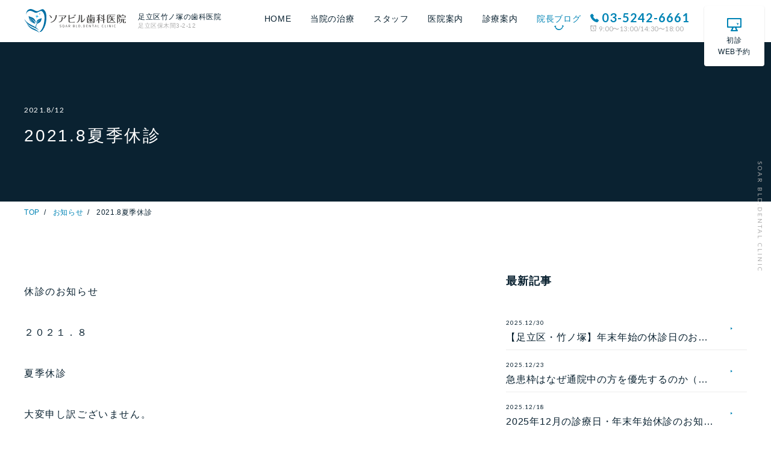

--- FILE ---
content_type: text/html; charset=UTF-8
request_url: https://www.soar-dc.com/information/141/
body_size: 5239
content:
<!DOCTYPE html>
<html lang="jp">
<head>
    <meta charset="UTF-8">
	<meta name="viewport" content="width=device-width,initial-scale=1.0,minimum-scale=1.0,maximum-scale=1.0,user-scalable=no">
    <meta property="og:type" content="website">
    <meta property="og:image" content="">
    <meta property="og:url" content="https://www.soar-dc.com/information/141/">
    <meta property="og:site_name" content="竹ノ塚の歯医者なら、ソアビル歯科医院｜足立区保木間">

	<link href="https://fonts.googleapis.com/css2?family=Cormorant+Infant:ital,wght@0,300;0,500;0,600;0,700;1,500&display=swap" rel="stylesheet">
	<link rel="preconnect" href="https://fonts.gstatic.com">
	<link href="https://fonts.googleapis.com/css2?family=Lato:wght@300;400;700&display=swap" rel="stylesheet">
	<link rel="preconnect" href="https://fonts.gstatic.com">

    <link rel="stylesheet" href="/css/all.min.css?date=20210622" />
    <link rel="stylesheet" href="/css/add.min.css?date=20250528" />

	
	<!-- Google Tag Manager -->
	<script>(function(w,d,s,l,i){w[l]=w[l]||[];w[l].push({'gtm.start':
	new Date().getTime(),event:'gtm.js'});var f=d.getElementsByTagName(s)[0],
	j=d.createElement(s),dl=l!='dataLayer'?'&l='+l:'';j.async=true;j.src=
	'https://www.googletagmanager.com/gtm.js?id='+i+dl;f.parentNode.insertBefore(j,f);
	})(window,document,'script','dataLayer','GTM-MBMS8XP');</script>
	<!-- End Google Tag Manager -->

 <title>2021.8夏季休診｜竹ノ塚の歯医者なら、ソアビル歯科医院｜足立区保木間</title>
<meta name="description" content="休診のお知らせ２０２１．８夏季休診大変申し訳ございません。8月12日（木曜）〜8月15日（日曜）とさせていただきます。なお、8月16日（月曜）より通常診療とさせていた来ますのであらかじめご了承くださいお暑い中、さらにはコロナウイルス感染症に..." />
<meta property="og:title" content="2021.8夏季休診｜竹ノ塚の歯医者なら、ソアビル歯科医院｜足立区保木間" />
<meta property="og:description" content="休診のお知らせ２０２１．８夏季休診大変申し訳ございません。8月12日（木曜）〜8月15日（日曜）とさせていただきます。なお、8月16日（月曜）より通常診療とさせていた来ますのであらかじめご了承くださいお暑い中、さらにはコロナウイルス感染症に..." />
<meta name='robots' content='max-image-preview:large' />
<link rel='dns-prefetch' href='//s.w.org' />
		<script type="text/javascript">
			window._wpemojiSettings = {"baseUrl":"https:\/\/s.w.org\/images\/core\/emoji\/13.0.1\/72x72\/","ext":".png","svgUrl":"https:\/\/s.w.org\/images\/core\/emoji\/13.0.1\/svg\/","svgExt":".svg","source":{"concatemoji":"https:\/\/www.soar-dc.com\/wp-includes\/js\/wp-emoji-release.min.js?ver=5.7.2"}};
			!function(e,a,t){var n,r,o,i=a.createElement("canvas"),p=i.getContext&&i.getContext("2d");function s(e,t){var a=String.fromCharCode;p.clearRect(0,0,i.width,i.height),p.fillText(a.apply(this,e),0,0);e=i.toDataURL();return p.clearRect(0,0,i.width,i.height),p.fillText(a.apply(this,t),0,0),e===i.toDataURL()}function c(e){var t=a.createElement("script");t.src=e,t.defer=t.type="text/javascript",a.getElementsByTagName("head")[0].appendChild(t)}for(o=Array("flag","emoji"),t.supports={everything:!0,everythingExceptFlag:!0},r=0;r<o.length;r++)t.supports[o[r]]=function(e){if(!p||!p.fillText)return!1;switch(p.textBaseline="top",p.font="600 32px Arial",e){case"flag":return s([127987,65039,8205,9895,65039],[127987,65039,8203,9895,65039])?!1:!s([55356,56826,55356,56819],[55356,56826,8203,55356,56819])&&!s([55356,57332,56128,56423,56128,56418,56128,56421,56128,56430,56128,56423,56128,56447],[55356,57332,8203,56128,56423,8203,56128,56418,8203,56128,56421,8203,56128,56430,8203,56128,56423,8203,56128,56447]);case"emoji":return!s([55357,56424,8205,55356,57212],[55357,56424,8203,55356,57212])}return!1}(o[r]),t.supports.everything=t.supports.everything&&t.supports[o[r]],"flag"!==o[r]&&(t.supports.everythingExceptFlag=t.supports.everythingExceptFlag&&t.supports[o[r]]);t.supports.everythingExceptFlag=t.supports.everythingExceptFlag&&!t.supports.flag,t.DOMReady=!1,t.readyCallback=function(){t.DOMReady=!0},t.supports.everything||(n=function(){t.readyCallback()},a.addEventListener?(a.addEventListener("DOMContentLoaded",n,!1),e.addEventListener("load",n,!1)):(e.attachEvent("onload",n),a.attachEvent("onreadystatechange",function(){"complete"===a.readyState&&t.readyCallback()})),(n=t.source||{}).concatemoji?c(n.concatemoji):n.wpemoji&&n.twemoji&&(c(n.twemoji),c(n.wpemoji)))}(window,document,window._wpemojiSettings);
		</script>
		<style type="text/css">
img.wp-smiley,
img.emoji {
	display: inline !important;
	border: none !important;
	box-shadow: none !important;
	height: 1em !important;
	width: 1em !important;
	margin: 0 .07em !important;
	vertical-align: -0.1em !important;
	background: none !important;
	padding: 0 !important;
}
</style>
	<link rel='stylesheet' id='wp-block-library-css'  href='https://www.soar-dc.com/wp-includes/css/dist/block-library/style.min.css?ver=5.7.2' type='text/css' media='all' />
<link rel="https://api.w.org/" href="https://www.soar-dc.com/wp-json/" /><link rel="alternate" type="application/json" href="https://www.soar-dc.com/wp-json/wp/v2/information/141" /><link rel="EditURI" type="application/rsd+xml" title="RSD" href="https://www.soar-dc.com/xmlrpc.php?rsd" />
<link rel="wlwmanifest" type="application/wlwmanifest+xml" href="https://www.soar-dc.com/wp-includes/wlwmanifest.xml" /> 
<meta name="generator" content="WordPress 5.7.2" />
<link rel="canonical" href="https://www.soar-dc.com/information/141/" />
<link rel='shortlink' href='https://www.soar-dc.com/?p=141' />
<link rel="alternate" type="application/json+oembed" href="https://www.soar-dc.com/wp-json/oembed/1.0/embed?url=https%3A%2F%2Fwww.soar-dc.com%2Finformation%2F141%2F" />
<link rel="alternate" type="text/xml+oembed" href="https://www.soar-dc.com/wp-json/oembed/1.0/embed?url=https%3A%2F%2Fwww.soar-dc.com%2Finformation%2F141%2F&#038;format=xml" />
<style>.wp-block-gallery.is-cropped .blocks-gallery-item picture{height:100%;width:100%;}</style></head>

<body id="information_detail" class="blog">
	<!-- Google Tag Manager (noscript) -->
	<noscript><iframe src="https://www.googletagmanager.com/ns.html?id=GTM-MBMS8XP"
	height="0" width="0" style="display:none;visibility:hidden"></iframe></noscript>
	<!-- End Google Tag Manager (noscript) -->

<div id="bodyWrapper">
	<div id="svgfile"></div>
	<header class="header">
		<div class="wrapper">
			<a class="logo" href="/">
				<img class="logoIcon" src="/img/svg/icons/icon_logo.svg">
			</a>
			<div class="logoText">
				<span class="logoText1">足立区竹ノ塚の<br class="sp">歯科医院</span>
				<span class="logoText2">足立区保木間3-2-12</span>
			</div>
			<ul class="gNav">
				<li class="item "><a href="/">HOME</a></li>
				<li class="item "><a href="/concept/">当院の治療</a></li>
				<li class="item "><a href="/staff/">スタッフ</a></li>
				<li class="item "><a href="/about/">医院案内</a></li>
				<li class="item "><a href="/treatment/">診療案内</a>
					<ul class="subNav">
						<li class="item"><a href="/treatment/disease_prevention/">予防歯科<span class="icon"></span></a></li>
						<li class="item"><a href="/treatment/periodontal_disease/">歯周病治療<span class="icon"></span></a></li>
						<li class="item"><a href="/treatment/mouthpiece/">マウスピース矯正<span class="icon"></span></a></li>
						<li class="item"><a href="/treatment/dental_bite/">かみ合わせ治療<span class="icon"></span></a></li>
						<li class="item"><a href="/price/">料金表<span class="icon"></span></a></li>
					</ul>
				</li>
				<li class="item active"><a href="/blog/">院長ブログ</a></li>
			</ul>
			<a class="tel en" href="tel:03-5242-6661"><svg><use xlink:href='#icon_tel'></use></svg>03-5242-6661</a>
			<a class="time en" href="tel:03-5242-6661"><svg><use xlink:href='#icon_time'></use></svg>9:00〜13:00/14:30〜18:00</a>
			<a class="reserve" target="_blank" href="https://form.run/@oohane-soar-dc-FPSYmUgbvHQg4NgYMy0x"><span><svg><use xlink:href='#icon_display'></use></svg>初診<br>WEB予約</span></a>
			
			<p id="menuBtn" class="menu en">
				<svg><use xlink:href='#icon_menu'></use></svg>
			</p>

			<p class="scroll en sp">SCROLL</p>
			<p class="scroll en pc">SOAR BLD.DENTAL CLINIC</p>
		</div><!-- /.wrapper -->
	</header>


    <main>

<!-- 記事表示部分ここから -->

        <section id="secTop3" class="sec"> 　
            <div class="bg"></div>
            <div class="wrapper ani aniFadeDown">
                <div class="pageHeadGrp">
                    <p class="grpSubhead en">2021.8/12</p>
                    <h2 class="grpHead">2021.8夏季休診</h2>
                </div>
                <div class="breadcrumbsArea">
                    <ul class="breadcrumbs">
                        <li><a href="/">TOP</a></li>
                        <li><a href="/information/">お知らせ</a></li>
                        <li>2021.8夏季休診</li>
                    </ul>
                </div>
            </div><!-- /.wrapper -->
        </section><!-- /#secTop -->

        <section id="sec1" class="sec">
            <div class="wrapper ani aniFadeDown">
                <div class="contents">
                    <div class="contentsInner">
                        
<p>休診のお知らせ</p>



<p>２０２１．８</p>



<p>夏季休診</p>



<p>大変申し訳ございません。</p>



<p>8月12日（木曜）〜8月15日（日曜）とさせていただきます。</p>



<p>なお、8月16日（月曜）より</p>



<p>通常診療とさせていた来ますのであらかじめご了承ください</p>



<p>お暑い中、さらにはコロナウイルス感染症に十分お気をつけください</p>
                    </div>
                    <hr class="navhr">
                    <nav class="navigation pagination">
                        <div class="nav-links">
<a class="prev page-numbers" href="https://www.soar-dc.com/information/36/" rel="prev">＜前の記事</a>                                <a class="toList page-numbers" href="https://www.soar-dc.com/information/"><svg class="iconLists"><use xlink:href='#icon_lists'></use></svg><span class="text">お知らせTOP</span></a>
<a class="next page-numbers" href="https://www.soar-dc.com/information/157/" rel="next">次の記事＞</a>                        </div><!-- /.nav-links -->
                    </nav><!-- /.navigation -->
 
<!-- 記事表示部分ここまで -->
                </div>

				<div class="side">
					<div class="articleGrp">
						<h2 class="grpHead">最新記事</h2>
						<div class="infoList2">
							<ul class="infoList">



                    <ul class="infoList2">

                        <li class="item" >
                            <a href="https://www.soar-dc.com/information/2625/">
                                <p class="date en">2025.12/30</p>
                                <p class="text">【足立区・竹ノ塚】年末年始の休診日のお知らせ（12/29午後〜1/4）｜ソアビル歯科医院</p>
                                <p class="icon"></p>
                            </a>
                        </li>


                        <li class="item" >
                            <a href="https://www.soar-dc.com/information/2624/">
                                <p class="date en">2025.12/23</p>
                                <p class="text">急患枠はなぜ通院中の方を優先するのか（安全のための理由）</p>
                                <p class="icon"></p>
                            </a>
                        </li>


                        <li class="item" >
                            <a href="https://www.soar-dc.com/information/2619/">
                                <p class="date en">2025.12/18</p>
                                <p class="text">2025年12月の診療日・年末年始休診のお知らせ（ソアビル歯科）</p>
                                <p class="icon"></p>
                            </a>
                        </li>


                        <li class="item" >
                            <a href="https://www.soar-dc.com/information/2574/">
                                <p class="date en">2025.11/9</p>
                                <p class="text">台湾歯列再生研究学会2025 国際学術大会 Day2 参加レポート</p>
                                <p class="icon"></p>
                            </a>
                        </li>


                        <li class="item" >
                            <a href="https://www.soar-dc.com/information/2564/">
                                <p class="date en">2025.11/7</p>
                                <p class="text">11月7日（金）〜10日（月）は、学会参加のため不在となります。</p>
                                <p class="icon"></p>
                            </a>
                        </li>

                    </ul><!-- /.infoList2 -->





							</ul>
						</div>
					</div>
                </div><!-- /.side -->
            </div><!-- /.wrapper -->
        </section><!-- /#sec1 -->

	<footer class="footer">
		<div class="wrapper ani aniFadeDown">
			<ul class="footBox">
				<li class="item">
					<a class="logo" href="/">
						<svg><use xlink:href='#icon_logo'></use></svg>
					</a>
					<p class="address">〒121-0064 東京都足立区保木間3-2-12</p>
					<a class="tel en" href="tel:03-5242-6661"><svg><use xlink:href='#icon_tel'></use></svg>03-5242-6661</a>
					<p class="workingday">
						診療時間：9:00～13:00 ／ 14:30～18:00（土は17:00まで)<br>
						休診日　：木曜・日曜・祝日(祝日がある週の木曜日は診療)
					</p>
				</li>
				<li class="item">
					<ul class="footNav">
						<li class="item"><a href="/">HOME<span class="icon"></span></a></li>
						<li class="item"><a href="/concept/">当院の治療<span class="icon"></span></a></li>
						<li class="item"><a href="/staff/">スタッフ紹介<span class="icon"></span></a></li>
						<li class="item"><a href="/about/">医院案内<span class="icon"></span></a></li>
					</ul>
				</li>
				<li class="item">
					<ul class="footNav">
						<li class="item">
							<a href="/treatment/">診療案内<span class="icon"></span></a>
							<ul class="subNav">
								<li class="item"><a href="/treatment/disease_prevention/">- 予防歯科</a></li>
								<li class="item"><a href="/treatment/periodontal_disease/">- 歯周病治療</a></li>
								<li class="item"><a href="/treatment/mouthpiece/">- マウスピース矯正</a></li>
								<li class="item"><a href="/treatment/dental_bite/">- 噛み合わせ治療</a></li>
								<li class="item"><a href="/price/">- 料金表</a></li>
							</ul>
						</li>
						<li class="item"><a href="/blog/">院長ブログ<span class="icon"></span></a></li>
					</ul>
				</li>
				<li class="item bannerList">
					<a class="btn btnType7" href="/recruit/"><img src="/img/common/banner1.jpg"></a>
					<a class="btn btnType7" href="http://ooyama-dc.com/" target="_blank"><img src="/img/common/banner2.jpg"></a>
					<a class="btn btnType7" href="http://kawaguchi-dc.net/" target="_blank"><img src="/img/common/banner3.jpg"></a>
					<a class="btn btnType7" href="https://twitter.com/toramaru00" target="_blank"><img src="/img/common/banner4.jpg"></a>
					<a class="btn btnType7" href="https://tokyo-doctors.com/dentalList/27795/interview/" target="_blank"><img src="/img/common/banner5.jpg"></a>
					<a class="btn btnType7" href="https://doctorsfile.jp/h/35985/df/1/" target="_blank"><img src="/img/common/banner6.jpg"></a>
				</li>
			</ul>
			<p class="copyright">Copyright&copy;　ソアビル歯科医院.　All rights reserved.</p>
			<p class="footMsg en"><svg><use xlink:href='#icon_smile2'></use></svg>THANK YOU !</p>
		</div>
	</footer>
</div><!-- /#bodyWrapper -->


<div id="menuArea" class="popup">
	<div class="bg"></div>
	<div class="box">
		<div class="headArea">
			<div class="header">
				<div class="wrapper">
					<a class="logo" href="/">
						<svg><use xlink:href='#icon_logo'></use></svg>
					</a>
					<div class="logoText">
						<span class="logoText1">足立区竹ノ塚の<br class="sp">歯科医院</span>
						<span class="logoText2">足立区保木間3-2-12</span>
					</div>
					<a class="tel en" href="tel:03-5242-6661"><svg><use xlink:href='#icon_tel'></use></svg>03-5242-6661</a>
					<span class="time en"><svg><use xlink:href='#icon_time'></use></svg>9:00〜13:00/14:30〜18:00</span>
					<p class="closeBtn closeMenu">
						<svg><use xlink:href='#icon_close'></use></svg>
					</p>
				</div><!-- /.wrapper -->
			</div>
		</div>
		<div class="mainArea">
			<div class="footer">
				<div class="wrapper">
					<ul class="footBox">
						<li class="item">
							<a class="btnType8 pc" target="_blank" href="https://form.run/@oohane-soar-dc-FPSYmUgbvHQg4NgYMy0x"><span><svg><use xlink:href='#icon_display'></use></svg>初診WEB予約</span></a>
							<a class="btnType8 sp" target="_blank" href="https://form.run/@oohane-soar-dc-FPSYmUgbvHQg4NgYMy0x"><span><svg><use xlink:href='#icon_display'></use></svg>初診WEB予約</span></a>
							<a class="tel en" href="tel:03-5242-6661"><svg><use xlink:href='#icon_tel'></use></svg>03-5242-6661</a>
							<p class="workingday">
								診療時間：9:00～13:00 ／ 14:30～18:00（土は17:00まで)<br>
								休診日　：木曜・日曜・祝日(祝日がある週の木曜日は診療)
							</p>
						</li>
						<li class="item">
							<ul class="footNav">
								<li class="item"><a href="/">HOME<span class="icon"></span></a></li>
								<li class="item"><a href="/concept/">当院の治療<span class="icon"></span></a></li>
								<li class="item"><a href="/staff/">スタッフ紹介<span class="icon"></span></a></li>
								<li class="item"><a href="/about/">医院案内<span class="icon"></span></a></li>
							</ul>
						</li>
						<li class="item">
							<ul class="footNav">
								<li class="item">
									<a href="/treatment/">診療案内<span class="icon"></span></a>
									<ul class="subNav">
										<li class="item"><a href="/treatment/disease_prevention/">- 予防歯科</a></li>
										<li class="item"><a href="/treatment/periodontal_disease/">- 歯周病治療</a></li>
										<li class="item"><a href="/treatment/mouthpiece/">- マウスピース矯正</a></li>
										<li class="item"><a href="/treatment/dental_bite/">- 噛み合わせ治療</a></li>
										<li class="item"><a href="/price/">- 料金表</a></li>
									</ul>
								</li>
								<li class="item"><a href="/blog/">院長ブログ<span class="icon"></span></a></li>
							</ul>
						</li>
						<li class="item bannerList">
							<a class="btn btnType7" href="/recruit/"><img src="/img/common/banner1.jpg"></a>
							<a class="btn btnType7" href="http://ooyama-dc.com/" target="_blank"><img src="/img/common/banner2.jpg"></a>
							<a class="btn btnType7" href="http://kawaguchi-dc.net/" target="_blank"><img src="/img/common/banner3.jpg"></a>
							<a class="btn btnType7" href="https://twitter.com/toramaru00" target="_blank"><img src="/img/common/banner4.jpg"></a>
						</li>
					</ul>
				</div>
			</div><!-- /.footer -->
			<p class="btnClose2 closeBtn"><span class="en">CLOSE</span></p>
		</div><!-- /.mainArea -->
	</div><!-- /.box -->
</div><!-- /#menuArea -->


	<script src="/js/jquery-3.6.0.min.js"></script>

	<!-- slick.js -->
	<link rel="stylesheet" type="text/css" href="/js/slick-1.8.1/slick.css"/>
	<link rel="stylesheet" type="text/css" href="/js/slick-1.8.1/slick-theme.css"/>
	<script type="text/javascript" src="/js/slick-1.8.1/slick.min.js"></script>

	<script type="text/javascript">var path="";</script>
	<script src="/js/common.min.js?date=20210622"></script>

	<!-- magnific-popup.js -->
<link rel="stylesheet" href="/js/Magnific-Popup/dist/magnific-popup.css" />
<script src="/js/Magnific-Popup/dist/jquery.magnific-popup.min.js"></script>

<script type='text/javascript' src='https://www.soar-dc.com/wp-includes/js/wp-embed.min.js?ver=5.7.2' id='wp-embed-js'></script>
</body>
</html>


--- FILE ---
content_type: text/css
request_url: https://www.soar-dc.com/css/all.min.css?date=20210622
body_size: 173198
content:
@charset "UTF-8";*,.btn,::after,::before{-webkit-box-sizing:border-box}a,abbr,acronym,address,applet,article,aside,audio,b,big,blockquote,body,canvas,caption,center,cite,code,dd,del,details,dfn,div,dl,dt,em,embed,fieldset,figcaption,figure,footer,form,h1,h2,h3,h4,h5,h6,header,hgroup,html,i,iframe,img,ins,kbd,label,legend,li,mark,menu,nav,object,ol,output,p,pre,q,ruby,s,samp,section,small,span,strike,strong,sub,summary,sup,table,tbody,td,tfoot,th,thead,time,tr,tt,u,ul,var,video{margin:0;padding:0;border:0;font:inherit;font-size:100%;vertical-align:baseline}html{line-height:1}ol,ul{list-style:none}table{border-collapse:collapse;border-spacing:0}caption,td,th{text-align:left;font-weight:inherit;vertical-align:middle}blockquote,q{quotes:none}blockquote:after,blockquote:before,q:after,q:before{content:"";content:none}a img{border:none}article,aside,details,figcaption,figure,footer,header,hgroup,main,menu,nav,section,summary{display:block}a{color:inherit;text-decoration:inherit}*,::after,::before{box-sizing:border-box}.header{width:100%;position:absolute;top:0;opacity:1;z-index:10}.header.active{position:fixed;background-color:#fff;border-bottom:1px solid #EDEDED;-webkit-animation:headerFadeIn .2s ease-out;animation:headerFadeIn .2s ease-out}.header.inactive{-webkit-animation:headerFadeOut .2s ease-out;animation:headerFadeOut .2s ease-out}@-webkit-keyframes headerFadeIn{0%{top:-70px}100%{top:0}}@keyframes headerFadeIn{0%{top:-70px}100%{top:0}}@-webkit-keyframes headerFadeOut{0%{top:0;position:fixed;background-color:#fff;border-bottom:1px solid #EDEDED}100%{top:-70px;position:fixed;background-color:#fff;border-bottom:1px solid #EDEDED}}@keyframes headerFadeOut{0%{top:0;position:fixed;background-color:#fff;border-bottom:1px solid #EDEDED}100%{top:-70px;position:fixed;background-color:#fff;border-bottom:1px solid #EDEDED}}@media screen and (min-width:768px){.header{height:70px}}@media screen and (max-width:767px){.header{height:60px}}.header .wrapper{width:100%;max-width:1900px;margin:0 auto;display:-webkit-box;display:-ms-flexbox;display:flex;-webkit-box-align:center;-ms-flex-align:center;align-items:center;position:relative;position:absolute;top:0;left:0;right:0}@media screen and (min-width:768px){.header .wrapper{height:70px;padding:0 40px}.header .logo{margin-right:20px}}@media screen and (max-width:767px){.header .wrapper{height:60px;padding:0 calc(16 / 375 * 100%)}}.header .logo,.header .logo .logoIcon{display:block;width:169px;height:40px}.header .logo{float:left}@media screen and (max-width:767px){.header .logo{margin-right:10px}}.header .logoText{height:30px;float:left;display:-webkit-box;display:-ms-flexbox;display:flex;-webkit-box-orient:vertical;-webkit-box-direction:normal;-ms-flex-flow:column;flex-flow:column}@media screen and (min-width:1280px){.header .logoText{margin-right:71px}}.header .logoText .logoText1{font-size:12px;height:16px;line-height:16px;letter-spacing:.05em}@media screen and (max-width:374px){.header .logoText .logoText1{font-size:10px;letter-spacing:0}}.header .logoText .logoText2{font-size:10px;height:14px;line-height:14px;letter-spacing:.05em;color:#ACACAC}.header .gNav>.item.active>a,.header .gNav>.item:hover>a,.header .tel{color:#0084B5}@media screen and (max-width:767px){.header .logoText .logoText2{display:none}}.header .gNav{display:-webkit-box;display:-ms-flexbox;display:flex;-webkit-box-align:center;-ms-flex-align:center;align-items:center;-webkit-box-pack:justify;-ms-flex-pack:justify;justify-content:space-between;width:526px;height:100%}@media screen and (max-width:1279px) and (min-width:1080px){.header .gNav{display:none}}@media screen and (max-width:1079px) and (min-width:768px){.header .gNav{display:none}}@media screen and (max-width:767px){.header .gNav{display:none}}.header .gNav>.item{display:-webkit-box;display:-ms-flexbox;display:flex;-webkit-box-align:start;-ms-flex-align:start;align-items:flex-start;margin:0;height:100%;width:auto;position:relative;-webkit-transition:.2s;transition:.2s}.header .gNav>.item>a{height:100%;font-size:14px;letter-spacing:.05em;padding-top:20px}.header .gNav>.item::after{content:'';display:block;color:#0084B5;background:url(../img/svg/icons/icon_smile.svg);width:16px;height:8px;position:absolute;top:42px;left:0;right:0;margin-left:auto;margin-right:auto;-webkit-transition:.2s;transition:.2s;opacity:0;z-index:-1}.header .gNav>.item.active::after,.header .gNav>.item:hover::after{opacity:1}.header .gNav>.item .subNav{position:absolute;top:70px;left:-56px;background:#fff;border-radius:4px;-webkit-box-shadow:0 10px 20px rgba(0,0,0,.1);box-shadow:0 10px 20px rgba(0,0,0,.1)}.header .gNav>.item .subNav>.item{line-height:42px;height:0;width:auto;overflow:hidden;-webkit-transition:all .1s ease-in;transition:all .1s ease-in}.header .gNav>.item .subNav>.item>a{position:relative;display:block;width:100%;height:100%;font-size:14px;letter-spacing:.1em;padding-left:16px;padding-right:48px;white-space:nowrap}.header .gNav>.item .subNav>.item>a .icon{width:12px;height:12px;border-radius:50%;position:absolute;right:20px;top:0;bottom:0;margin-top:auto;margin-bottom:auto;z-index:1}.header .tel,.header .time{right:140px;letter-spacing:.05em;position:absolute;white-space:nowrap}@media screen and (min-width:768px){.header .gNav>.item .subNav>.item>a .icon{background-color:#fff}}@media screen and (max-width:767px){.header .gNav>.item .subNav>.item>a .icon{background-color:#0084B5}}.header .gNav>.item .subNav>.item>a .icon::after{content:'';width:0;height:0;border-top:2px solid transparent;border-bottom:2px solid transparent;position:absolute;top:0;bottom:0;left:5px;margin-top:auto;margin-bottom:auto}@media screen and (min-width:768px){.header .gNav>.item .subNav>.item>a .icon::after{background-color:#fff;border-left:3px solid #0084B5}}@media screen and (max-width:767px){.header .gNav>.item .subNav>.item>a .icon::after{background-color:#0084B5;border-left:3px solid #fff}}.header .gNav>.item .subNav>.item>a:hover{background-color:#FAF9F5}.header .gNav>.item .subNav>.item>a:hover .icon{background-color:#0084B5}.header .gNav>.item .subNav>.item>a:hover .icon::after{background-color:#0084B5;border-left:3px solid #fff}.header .gNav>.item:hover .subNav>.item{height:42px;overflow:visible}.header .tel{display:block;width:160px;top:13px;font-size:20px;font-weight:700}@media screen and (max-width:767px){.header .tel{display:none}}.header .tel svg{display:inline-block;width:14px;height:14px;margin-right:5px;fill:#0084B5}.header .time{display:block;width:160px;top:39px;color:#ACACAC;font-size:11px}@media screen and (max-width:767px){.header .time{display:none}}.header .time svg{display:inline-block;width:10px;height:10px;margin-right:4px;fill:#ACACAC}.header .reserve{position:absolute;top:10px;right:11px;width:100px;height:100px;border-radius:4px;background-color:#fff;-webkit-box-shadow:0 1px 2px rgba(0,0,0,.2);box-shadow:0 1px 2px rgba(0,0,0,.2);text-align:center;font-size:12px;letter-spacing:.05em;color:#0A2231;cursor:pointer}@media screen and (max-width:1279px) and (min-width:1080px){.header .reserve{display:none}}@media screen and (max-width:1079px) and (min-width:768px){.header .reserve{display:none}}@media screen and (max-width:767px){.header .reserve{display:none}}.header .reserve::before{content:'';position:absolute;top:0;bottom:0;left:0;right:0;margin:auto;width:0;height:0;border-radius:4px;background:#0084B5;-webkit-transition:.3s ease-in;transition:.3s ease-in;opacity:0}.header .reserve span{padding-top:48px;position:relative;z-index:1;width:100%;height:100%;display:block}.header .reserve span svg{position:absolute;top:20px;left:0;right:0;margin-left:auto;margin-right:auto;display:block;width:24px;height:22px;fill:#0084B5}.header .reserve:hover{color:#fff;-webkit-box-shadow:0 10px 20px rgba(0,0,0,.2);box-shadow:0 10px 20px rgba(0,0,0,.2)}.pageHeadGrp .grpMark,.recommendGrp{-webkit-box-shadow:0 1px 2px rgba(0,0,0,.2)}.header .reserve:hover::before{width:100%;height:100%;opacity:1}.header .reserve:hover span svg{fill:#fff}.header .scroll{position:fixed;-webkit-writing-mode:vertical-rl;-ms-writing-mode:tb-rl;writing-mode:vertical-rl;color:#ACACAC;font-size:10px}@media screen and (min-width:768px){.header .scroll{text-align:center;top:0;bottom:0;right:10px;margin-top:auto;margin-bottom:auto;letter-spacing:.3em}}@media screen and (max-width:767px){.header .scroll{top:calc(100vh - 129px);right:calc(16 / 375 * 100%);font-weight:700;letter-spacing:.1em;height:129px;-webkit-transition:all .2s ease-in;transition:all .2s ease-in}.header .scroll:after{position:absolute;bottom:0;left:0;right:0;margin-left:auto;margin-right:auto;content:'';background-color:#707070;width:1px;height:80px}.header.inactive .scroll{opacity:1}.header.active .scroll{opacity:0}}.header .menu{display:block;width:37px;height:36px;position:absolute;top:0;bottom:0;right:calc(16 / 375 * 100%);margin-top:auto;margin-bottom:auto}@media screen and (min-width:1280px){.header .menu{display:none}}@media screen and (min-width:768px){.header .menu{right:40px;cursor:pointer}.popup .close_btn{cursor:pointer}}.header .menu svg{display:block;width:37px;height:36px;fill:#0084B5}.popup,.popup .bg{width:100%;height:100%}.popup{display:none;position:fixed;top:0;left:0;z-index:10}.popup .bg{min-width:375px;padding:6px;background-color:rgba(57,44,26,.8);overflow-x:hidden;overflow-y:auto;position:relative;-webkit-overflow-scrolling:touch}.popup .bg>*{-webkit-transform:translateZ(0)}.popup .close_btn{width:40px;height:40px;background-color:#392C1A;position:absolute;top:0;right:0;z-index:1}.popup .close_btn::after,.popup .close_btn::before{content:'';display:block;width:20px;height:2px;background-color:#fff;position:absolute;top:19px;left:10px}.popup .close_btn::before{-webkit-transform:rotate(45deg);transform:rotate(45deg)}.popup .close_btn::after{-webkit-transform:rotate(-45deg);transform:rotate(-45deg)}.popup .box{width:calc(100% - 40px);height:calc(100vh - 40px);background-color:#F5F5EF;position:fixed;top:0;bottom:0;left:0;right:0;margin:auto}body.fixed{position:fixed;width:100%;height:100%;left:0}.mfp-content .mfp-iframe-scaler iframe{background:#fff}#menuArea .box{width:100%;height:100vh;background:#FAF9F5;overflow-y:auto}#menuArea .box .headArea{background-color:#0084B5;width:100%}@media screen and (min-width:768px){#menuArea .box .headArea{height:70px}#menuArea .box .headArea .header .tel,#menuArea .box .headArea .header .time{color:#fff}}@media screen and (max-width:767px){#menuArea .box .headArea{height:60px}#menuArea .box .headArea .header .tel,#menuArea .box .headArea .header .time{display:none}}#menuArea .box .headArea .header .logo svg{fill:#fff;width:169px;height:40px}#menuArea .box .headArea .header .logoText,#menuArea .box .headArea .header .logoText .logoText1,#menuArea .box .headArea .header .logoText .logoText2{color:#fff}#menuArea .box .mainArea .footer .tel,#menuArea .box .mainArea .footer .workingday{color:#0084B5}#menuArea .box .headArea .header .time svg{fill:#fff}#menuArea .box .headArea .header .closeMenu{position:absolute;right:calc(16 / 375 * 100%);top:0;bottom:0;margin-top:auto;margin-bottom:auto;width:37px;height:37px}#menuArea .box .headArea .header .closeMenu svg{fill:#fff;width:37px;height:37px}#menuArea .box .mainArea .footer{padding-top:40px;background-color:#FAF9F5;min-height:auto}#menuArea .box .mainArea .footer .tel svg{fill:#0084B5}#menuArea .box .mainArea .footer .footNav>.item,.footer .logo svg{fill:#fff}#menuArea .box .mainArea .footer .footNav .subNav>.item a,#menuArea .box .mainArea .footer .footNav>.item>a{color:#0A2231}@media screen and (max-width:767px){#menuArea .box .mainArea .footer .footNav>.item{border-bottom:1px solid #ACACAC}}@media screen and (min-width:768px){#menuArea .box .headArea .header .closeMenu{cursor:pointer}#menuArea .box .mainArea .footer .footNav>.item>a .icon{border:1px solid #0084B5;background-color:transparent}#menuArea .box .mainArea .footer .footNav>.item>a .icon::after{background-color:transparent;border-left:3px solid #0084B5}}@media screen and (max-width:767px){#menuArea .box .mainArea .footer .footNav>.item>a .icon{border:1px solid #0084B5;background-color:#0084B5}#menuArea .box .mainArea .footer .footNav>.item>a .icon::after{background-color:#0084B5;border-left:3px solid #fff}}@media screen and (min-width:768px){#menuArea .box .mainArea .footer .footNav>.item>a:hover .icon{background-color:#0084B5}#menuArea .box .mainArea .footer .footNav>.item>a:hover .icon::after{background-color:#0084B5;border-left:3px solid #fff}#menuArea .box .mainArea .footer .footNav .subNav>.item:hover::after{border-left:3px solid #fff}#menuArea .box .mainArea .footer .footNav .subNav>.item:hover::before{opacity:1;background-color:#0084B5}#menuArea .box .mainArea .btnClose2{position:relative}}#menuArea .box .mainArea .btnClose2{margin-left:auto;margin-right:auto;display:block;cursor:pointer;width:100px;height:24px;padding-left:29px;border-radius:12px;background:#0A2231}@media screen and (max-width:767px){#menuArea .box .mainArea .btnClose2{position:fixed;left:0;right:0;bottom:19px}}#menuArea .box .mainArea .btnClose2 span{font-size:10px;letter-spacing:.1em;font-weight:700;line-height:24px;color:#fff;position:absolute;top:0;bottom:0;left:38px;margin-top:auto;margin-bottom:auto}.footer .address,.footer .tel,.footer .workingday{letter-spacing:.05em}#menuArea .box .mainArea .btnClose2::after,#menuArea .box .mainArea .btnClose2::before{content:"";display:block;width:11px;height:1px;-webkit-transform:rotate(45deg);transform:rotate(45deg);-webkit-transform-origin:0 50%;transform-origin:0 50%;position:absolute;top:8px;left:23px;background:#fff}#menuArea .box .mainArea .btnClose2::after{-webkit-transform:rotate(-45deg);transform:rotate(-45deg);-webkit-transform-origin:100% 50%;transform-origin:100% 50%;right:auto;left:20px}.footer{background-color:#0084B5;color:#fff}.footer .wrapper{width:100%;max-width:1200px;margin:0 auto}.footer .footBox{display:-webkit-box;display:-ms-flexbox;display:flex;-ms-flex-wrap:wrap;flex-wrap:wrap;width:100%}.footer .logo,.footer .logo svg{display:block;width:262px;height:62px}@media screen and (min-width:768px){.footer{padding:140px 40px 60px}.footer .footBox{-webkit-box-orient:horizontal;-webkit-box-direction:normal;-ms-flex-direction:row;flex-direction:row;-webkit-box-pack:justify;-ms-flex-pack:justify;justify-content:space-between}.footer .logo{margin-top:-15px}}#secTop .wrapper,#secTop2 .wrapper,#secTop3 .wrapper,.blogList2,.footer .footNav,.infoList2 .item a,.prefootList .item{-webkit-box-orient:vertical;-webkit-box-direction:normal}@media screen and (max-width:1079px) and (min-width:768px){.footer .footBox{-webkit-box-pack:start;-ms-flex-pack:start;justify-content:flex-start}.footer .footBox>.item:nth-child(1),.footer .footBox>.item:nth-child(2){margin-right:80px}}@media screen and (min-width:768px){.footer .address{margin-top:9px;font-size:10px}}@media screen and (max-width:767px){.footer{padding:50px calc(16 / 375 * 100%) 60px;text-align:center}.footer .footBox{-webkit-box-orient:vertical;-webkit-box-direction:normal;-ms-flex-direction:column;flex-direction:column;max-width:480px;margin-left:auto;margin-right:auto}.footer .logo{margin-left:auto;margin-right:auto}.footer .address{margin-top:4px;font-size:14px}}.footer .tel{font-size:26px;font-weight:700;color:#E0B10E;height:32px;line-height:32px}@media screen and (min-width:768px){.footer .tel{margin-top:30px}}@media screen and (max-width:767px){.footer .tel{margin-top:13px}}.footer .tel svg{display:inline-block;width:18px;height:18px;fill:#E0B10E;margin-right:10px}.footer .workingday{font-size:10px;line-height:16px}@media screen and (min-width:768px){.footer .workingday{margin-top:10px}}@media screen and (max-width:767px){.footer .workingday{margin-top:8px;margin-bottom:18px}.footer .footNav>.item{background:url(../img/svg/icons/icon_next.svg) right 23px no-repeat;fill:#fff;min-height:56px;border-bottom:1px solid #ACACAC}}.footer .footNav{display:-webkit-box;display:-ms-flexbox;display:flex;-ms-flex-direction:column;flex-direction:column;-ms-flex-wrap:wrap;flex-wrap:wrap;text-align:left}.footer .footNav .subNav>.item a,.footer .footNav>.item>a{display:block;letter-spacing:.05em}.footer .footNav>.item>a{width:110px;position:relative}@media screen and (min-width:768px){.footer .footNav>.item:not(:last-child){margin-bottom:40px}.footer .footNav>.item>a{height:14px;line-height:14px;font-size:14px}.footer .footNav>.item>a .icon{background-color:#0084B5}}@media screen and (max-width:767px){.footer .footNav>.item>a{width:100%;height:56px;line-height:56px;font-size:16px}}.footer .footNav>.item>a .icon{width:12px;height:12px;border-radius:50%;position:absolute;right:0;top:0;bottom:0;margin-top:auto;margin-bottom:auto;z-index:1;border:1px solid #fff;-webkit-transition:all .1s ease-in;transition:all .1s ease-in}@media screen and (max-width:767px){.footer .footNav>.item>a .icon{background-color:#fff}}.footer .footNav>.item>a .icon::after{content:'';width:0;height:0;border-top:2px solid transparent;border-bottom:2px solid transparent;position:absolute;top:0;bottom:0;left:4px;margin-top:auto;margin-bottom:auto;background-color:#0084B5;border-left:3px solid #fff;-webkit-transition:all .1s ease-in;transition:all .1s ease-in}@media screen and (min-width:768px){.footer .footNav>.item>a .icon::after{background-color:#0084B5;border-left:3px solid #fff}.footer .footNav>.item>a:hover .icon{background-color:#fff}.footer .footNav>.item>a:hover .icon::after{background-color:#fff;border-left:3px solid #0084B5}.footer .footNav .subNav{margin-top:16px;margin-bottom:-9px}.footer .footNav .subNav>.item{width:117px;height:23px;line-height:23px}}@media screen and (max-width:767px){.footer .footNav>.item>a .icon::after{background-color:#fff;border-left:3px solid #0084B5}.footer .footNav .subNav{margin-top:-6px;margin-bottom:15px}}.footer .footNav .subNav>.item{position:relative}.footer .footNav .subNav>.item::after,.footer .footNav .subNav>.item::before{position:absolute;top:0;bottom:0;margin-top:auto;margin-bottom:auto;content:''}@media screen and (max-width:767px){.footer .footNav .subNav>.item{width:100%;height:26px;line-height:26px}}.footer .footNav .subNav>.item::after{right:4px;width:0;height:0;border-top:2px solid transparent;border-left:3px solid transparent;border-bottom:2px solid transparent}.footer .footNav .subNav>.item::before{right:0;width:12px;height:12px;background-color:#fff;border-radius:50%;opacity:0;-webkit-transition:.2s ease-in;transition:.2s ease-in}@media screen and (min-width:768px){.footer .footNav .subNav>.item:hover::after{border-left:3px solid #0084B5}.footer .footNav .subNav>.item:hover::before{opacity:1}.footer .footNav .subNav>.item a{width:117px;height:23px;font-size:12px}}@media screen and (max-width:1079px) and (min-width:768px){.footer .bannerList{max-width:460px;width:100%;margin:40px auto 0;display:-webkit-box;display:-ms-flexbox;display:flex;-webkit-box-pack:justify;-ms-flex-pack:justify;justify-content:space-between;-ms-flex-wrap:wrap;flex-wrap:wrap}}@media screen and (max-width:767px){.footer .footNav .subNav>.item a{width:100%;height:26px;font-size:14px}.footer .bannerList{margin:40px auto 0;width:100%;display:-webkit-box;display:-ms-flexbox;display:flex;-webkit-box-pack:justify;-ms-flex-pack:justify;justify-content:space-between;-ms-flex-wrap:wrap;flex-wrap:wrap}}@media screen and (min-width:1080px){.footer .bannerList>.btn+.btn{margin-top:10px}}@media screen and (max-width:1079px) and (min-width:768px){.footer .bannerList>.btn+.btn{margin-left:20px}}@media screen and (max-width:767px){.footer .bannerList>.btn+.btn{margin:10px auto 0}}@media screen and (max-width:1079px) and (min-width:768px){.footer .bannerList>.btn{width:220px}.footer .bannerList>.btn:nth-child(1),.footer .bannerList>.btn:nth-child(2){margin-bottom:20px}.footer .bannerList>.btn:nth-child(3){margin-left:0}}.footer .copyright{color:#B9B9B9;font-size:10px;letter-spacing:.1em;width:100%}@media screen and (min-width:1080px){.footer .copyright{margin-top:-16px}}@media screen and (max-width:1079px) and (min-width:768px){.footer .copyright{margin-top:20px}}.footer .footMsg{font-size:10px;color:#E0B10E;width:100%;height:20px;display:-webkit-box;display:-ms-flexbox;display:flex;-webkit-box-align:center;-ms-flex-align:center;align-items:center;-webkit-box-pack:center;-ms-flex-pack:center;justify-content:center}@media screen and (min-width:768px){.footer .footMsg{margin-top:60px}}@media screen and (max-width:767px){.footer .bannerList>.btn{width:100%;margin-left:auto;margin-right:auto}.footer .copyright{margin-top:60px;text-align:center}.footer .footMsg{margin-top:40px}}.footer .footMsg svg{display:inline-block;width:30px;height:20px;fill:#E0B10E;margin-right:10px}html{overflow-y:scroll}body{line-height:1.6;letter-spacing:0;font-weight:500;-webkit-font-smoothing:antialiased;-moz-osx-font-smoothing:grayscale;color:#0A2231;min-width:100px;font-family:"游ゴシック",YuGothic,"Hiragino Kaku Gothic ProN",Meiryo,sans-serif}@media screen and (min-width:768px){body :root .selector,body _:-ms-input-placeholder{font-family:Meiryo,sans-serif;font-weight:400}.pageHead svg{margin-left:32px}}#svgfile{display:none}.en{font-family:Lato}img{display:block}.pageSubhead{font-size:12px;letter-spacing:.1em}.pageHead{font-size:34px;letter-spacing:.2em;color:#0084B5}.pageHead svg{width:32px;height:24px;fill:#E0B10E}.nameGrp svg,.pageHeadGrp .grpMark svg{fill:#0084B5}@media screen and (min-width:768px){.pageText{font-size:16px;letter-spacing:.1em;line-height:34px}}@media screen and (max-width:767px){.pageHead svg{margin-left:20px}.pageText{font-size:18px;letter-spacing:.05em;line-height:32px}}.mainHead,.subHead{letter-spacing:.1em}.mainHead{font-weight:700;line-height:36px;font-size:22px}.mainHead span{display:inline-block;color:#0084B5;position:relative;z-index:1}.mainHead span::after{content:'';position:absolute;bottom:6px;left:0;right:0;margin-left:auto;margin-right:auto;width:100%;height:6px;background-color:#FDF6D8;border-radius:4px;z-index:-1}.subHead{font-size:12px}.mainHead2,.mainText{letter-spacing:.05em}.mainHead2{font-size:18px;font-weight:700;line-height:30px}@media screen and (min-width:768px){.mainHead br+span::after{width:calc(100% + 5px);left:-5px}.mainText{font-size:15px;line-height:26px}.pageHeadGrp .grpMark{top:0;width:100px;height:100px}}.pageHeadGrp{height:100px;position:relative}.pageHeadGrp .grpMark{background:-webkit-gradient(linear,left top,left bottom,from(#fff),to(#FAF9F5));background:linear-gradient(#fff,#FAF9F5);box-shadow:0 1px 2px rgba(0,0,0,.2);border-radius:50%;display:-webkit-box;display:-ms-flexbox;display:flex;-webkit-box-align:center;-ms-flex-align:center;align-items:center;-webkit-box-pack:center;-ms-flex-pack:center;justify-content:center;position:absolute;left:0}@media screen and (max-width:767px){.mainText{font-size:16px;line-height:24px}.pageHeadGrp .grpMark{top:20px;width:80px;height:80px}}.pageHeadGrp .grpHead{color:#fff;letter-spacing:.1em;position:absolute;white-space:nowrap}@media screen and (min-width:768px){.pageHeadGrp .grpMark svg{width:50px;height:50px}.pageHeadGrp .grpHead{font-size:30px;top:20px;left:120px}}@media screen and (max-width:767px) and (min-width:375px){.pageHeadGrp .grpHead{font-size:30px;top:30px;left:106px}}@media screen and (max-width:374px){.pageHeadGrp .grpHead{font-size:24px;top:30px;left:106px}}.pageHeadGrp .grpSubhead{color:#fff;letter-spacing:.1em;position:absolute}@media screen and (min-width:768px){.pageHeadGrp .grpSubhead{top:64px;left:120px;font-size:10px}}@media screen and (max-width:767px){.pageHeadGrp .grpMark svg{width:40px;height:40px}.pageHeadGrp .grpSubhead{top:72px;left:106px;font-size:12px}}.breadcrumbsArea{overflow:hidden;position:absolute;height:20px}.breadcrumbsArea .breadcrumbs li{display:inline-block;letter-spacing:.05em;position:relative}@media screen and (min-width:768px){.breadcrumbsArea{bottom:-24px;left:40px}.breadcrumbsArea .breadcrumbs li{font-size:12px}}@media screen and (max-width:767px){.breadcrumbsArea{bottom:-24px;left:16px;width:calc(100% - 16px);margin-right:-16px}.breadcrumbsArea .breadcrumbs{white-space:nowrap;overflow-x:scroll;margin-right:16px}.breadcrumbsArea .breadcrumbs li{font-size:14px}}.breadcrumbsArea .breadcrumbs li+li{margin-left:18px}.breadcrumbsArea .breadcrumbs li+li::after{content:'/';position:absolute;left:-15px}.breadcrumbsArea .breadcrumbs li a{color:#0084B5}.nameGrp{position:relative;width:136px;height:44px}.nameGrp svg{width:37px;height:37px;position:absolute;top:0;left:0}.nameGrp .name,.nameGrp .name1,.nameGrp .name2{position:absolute;left:47px;letter-spacing:.05em;white-space:nowrap}.nameGrp .name{top:0;bottom:0;margin-top:0;margin-bottom:0;font-size:18px;line-height:37px;font-weight:700}.nameGrp .name1{top:0;font-size:12px}.nameGrp .name2{bottom:0;font-size:18px;font-weight:700}.infoList,.infoList2{clear:both;width:100%;margin-top:-4px}.infoList .item,.infoList2 .item{width:100%;position:relative;color:#0A2231}@media screen and (min-width:768px){.infoList .item,.infoList2 .item{height:47px}}@media screen and (max-width:767px){.infoList .item.empty,.infoList2 .item.empty{height:47px;line-height:47px}.infoList .item:not(.empty) a,.infoList2 .item:not(.empty) a{-webkit-box-orient:vertical;-webkit-box-direction:normal;-ms-flex-direction:column;flex-direction:column;-ms-flex-wrap:wrap;flex-wrap:wrap;padding-bottom:6px}}.infoList .item:not(.empty),.infoList2 .item:not(.empty){cursor:pointer}.infoList .item:not(.empty)::before,.infoList2 .item:not(.empty)::before{content:'';position:absolute;left:0;bottom:0;border-bottom:1px solid #EDEDED;width:100%}.infoList .item:not(.empty)::after,.infoList2 .item:not(.empty)::after{content:'';position:absolute;left:0;bottom:0;border-bottom:1px solid #0084B5;width:0;-webkit-transition:.3s ease-in;transition:.3s ease-in}.infoList .item:not(.empty):hover,.infoList2 .item:not(.empty):hover{color:#0084B5}.infoList .item:not(.empty):hover::after,.infoList2 .item:not(.empty):hover::after{width:100%}.infoList .item:not(.empty) a,.infoList2 .item:not(.empty) a{width:100%;height:100%;display:-webkit-box;display:-ms-flexbox;display:flex;padding-top:16px}.infoList .item:not(.empty) .icon,.infoList2 .item:not(.empty) .icon{width:12px;height:12px;border-radius:50%;position:absolute;right:20px;top:0;bottom:0;margin-top:auto;margin-bottom:auto;z-index:1}@media screen and (min-width:768px){.infoList .item:not(.empty):first-child a,.infoList2 .item:not(.empty):first-child a{padding-top:18px}.infoList .item:not(.empty) .icon,.infoList2 .item:not(.empty) .icon{background-color:#fff}}@media screen and (max-width:767px){.infoList .item:not(.empty):first-child a,.infoList2 .item:not(.empty):first-child a{padding-top:10px}.infoList .item:not(.empty) .icon,.infoList2 .item:not(.empty) .icon{background-color:#0084B5}}.infoList .item:not(.empty) .icon::after,.infoList2 .item:not(.empty) .icon::after{content:'';width:0;height:0;border-top:2px solid transparent;border-bottom:2px solid transparent;position:absolute;top:0;bottom:0;left:5px;margin-top:auto;margin-bottom:auto}@media screen and (min-width:768px){.infoList .item:not(.empty) .icon::after,.infoList2 .item:not(.empty) .icon::after{background-color:#fff;border-left:3px solid #0084B5}.infoList .item:not(.empty) .date,.infoList2 .item:not(.empty) .date{width:81px;min-width:81px;margin-right:31px;font-size:10px}}.infoList .item:not(.empty):hover .icon,.infoList2 .item:not(.empty):hover .icon{background-color:#0084B5}.infoList .item:not(.empty):hover .icon::after,.infoList2 .item:not(.empty):hover .icon::after{background-color:#0084B5;border-left:3px solid #fff}.infoList .item:not(.empty) .date,.infoList2 .item:not(.empty) .date{letter-spacing:.1em}@media screen and (max-width:767px){.infoList .item:not(.empty) .icon::after,.infoList2 .item:not(.empty) .icon::after{background-color:#0084B5;border-left:3px solid #fff}.infoList .item:not(.empty) .date,.infoList2 .item:not(.empty) .date{width:100%;font-size:12px}.infoList .item:not(.empty) .text,.infoList2 .item:not(.empty) .text{margin-top:5px;width:calc(100% - 42px)}}.infoList .item:not(.empty) .text,.infoList2 .item:not(.empty) .text{letter-spacing:.05em;overflow:hidden;text-overflow:ellipsis;white-space:nowrap;padding-right:50px;font-size:16px}.infoList2 .item{height:auto}.infoList2 .item a{padding-top:14px;padding-bottom:9px;-ms-flex-direction:column;flex-direction:column}.infoList2 .item .date{display:block}.infoList2 .item .text{margin-top:4px;display:block}.navhr{height:1px;border:none;border-top:1px #EDEDED solid;clear:both}@media screen and (min-width:768px){.navhr{font-size:18px;margin:80px auto 0}}@media screen and (max-width:767px){.navhr{font-size:16px;margin:32px auto 0}}.navhr::before{content:"";display:block;clear:both}#secTop2 .bg::before,#secTop3 .bg::before,.btnType1::before,.btnType2::before,.btnType3::before,.btnType8::before,.navigation .current::before{content:''}.navigation{position:relative;text-align:center;color:#0A2231;letter-spacing:.05em;width:100%;height:22px;line-height:22px;padding-top:16px;max-width:362px;margin:0 auto}@media screen and (min-width:768px){.navigation{font-size:18px}}@media screen and (max-width:767px){.navigation{font-size:16px}.navigation .toList .text{display:none}}.navigation .current{color:#E0B10E;position:relative}.navigation .current::before{position:absolute;top:-19px;left:0;right:0;margin-left:auto;margin-right:auto;width:100%;border-top:3px solid #E0B10E}.navigation .toList{font-weight:400;letter-spacing:0}@media screen and (max-width:374px){.navigation .toList{font-size:14px}}@media screen and (min-width:768px){.navigation .toList .text{display:inline-block;font-size:16px;letter-spacing:.05em;color:#0084B5;height:22px;line-height:22px;padding-top:3px;width:0%;overflow:hidden;-webkit-transition:all .2s ease-in;transition:all .2s ease-in;text-align:left;margin-left:6px}.navigation .toList:hover .text{width:calc(100% - 22px)}.navigation .page-numbers{margin-right:15px;margin-left:15px}}.navigation .screen-reader-text{display:none}.itemBtn svg,.navigation .page-numbers{display:inline-block}@media screen and (max-width:767px){.navigation .page-numbers{margin-right:10px;margin-left:10px}}.navigation .next,.navigation .prev{font-size:15px;position:absolute;top:0;bottom:0;margin:0 auto;height:22px;line-height:22px;padding-top:16px}.picInfo .itemHead,.picInfo .itemText{margin-right:auto;letter-spacing:.05em}@media screen and (max-width:374px){.navigation .next,.navigation .prev{font-size:14px}}.navigation .prev{left:0}.navigation .next{right:0}@media screen and (min-width:768px){.navigation a.page-numbers:hover{color:#0084B5;text-decoration:underline}.navigation .prev{padding-left:12px}.navigation .next{padding-right:12px}.recommendGrp{padding:37px 40px 40px}}.navigation span.next,.navigation span.prev{color:#C6C1B9}.navigation .iconLists{display:inline-block;width:16px;height:16px;fill:#0084B5;line-height:22px}.recommendGrp{background-color:#FAF9F5;max-width:800px;width:100%;box-shadow:0 1px 2px rgba(0,0,0,.2)}.recommendGrp .recommendHead{float:left;letter-spacing:.05em;color:#0A2231;font-weight:700}@media screen and (min-width:768px){.recommendGrp .recommendHead{font-size:15px;margin-bottom:20px}.promise img{max-width:800px}}@media screen and (max-width:767px){.recommendGrp{padding:20px}.recommendGrp .recommendHead{font-size:16px;width:205px}}.recommendGrp .recommendLink{float:right}.promise img{width:100%;height:auto}.itemBtn{width:110px;height:30px;line-height:30px;text-align:center;font-weight:700;letter-spacing:.05em;border-radius:4px 0;-webkit-transition:.3s ease-in;transition:.3s ease-in}.picInfo,.picInfo .itemImg{border-radius:4px;overflow:hidden}.itemBtn svg{width:10px;height:10px;margin-left:6px}@media screen and (min-width:768px){.itemBtn{font-size:12px;color:#0084B5;background-color:#EFF6F8}.itemBtn svg{fill:#0084B5}.picInfo{width:calc(480 / 1000 * 100%);padding:10px 10px 25px}}@media screen and (max-width:767px){.promise img{max-width:343px}.itemBtn{font-size:14px;color:#fff;background-color:#0084B5}.itemBtn svg{fill:#fff}}.picInfo{position:relative;background-color:#FAF9F5}.picInfo a{display:block;width:100%;height:100%}.picInfo .itemHead{font-weight:700;margin-top:17px;margin-left:auto}@media screen and (min-width:768px){.picInfo .itemHead{margin-left:20px;font-size:15px}}@media screen and (max-width:767px){.picInfo{width:100%;padding:10px 10px 15px}.picInfo .itemHead{width:calc(100% - 20px);font-size:16px;padding-left:0}}.picInfo .itemText{margin-left:auto}@media screen and (min-width:768px){.picInfo .itemText{font-size:15px;line-height:26px;margin-top:18px;margin-left:20px}.picInfo .itemImg{height:240px}}@media screen and (max-width:767px){.picInfo .itemText{font-size:16px;line-height:24px;width:calc(100% - 20px);margin-top:12px}}.picInfo .itemImg{display:block;width:100%}.picInfo .itemImg img{-webkit-transition:.2s ease-in;transition:.2s ease-in}.picInfo .itemBtn{position:absolute;bottom:0;right:0}@media screen and (min-width:768px){.picInfo .itemImg img{width:auto;height:100%}.picInfo:hover .itemImg img{-webkit-transform:scale(1.1);transform:scale(1.1)}.picInfo:hover .itemBtn{color:#fff;background-color:#0084B5}.picInfo:hover .itemBtn svg{fill:#fff}.dtList .item .itemHead,.dtList2 .item .itemHead{font-size:15px}}.accessArea .openhours,.tag:hover{color:#0084B5}.dtList .item .itemHead,.dtList2 .item .itemHead{font-weight:700;letter-spacing:.05em;position:relative}@media screen and (max-width:767px){.picInfo .itemImg img{width:100%;height:auto}.dtList .item .itemHead,.dtList2 .item .itemHead{font-size:16px}}.dtList .item .itemHead::before,.dtList2 .item .itemHead::before{content:'';position:absolute;top:10px;left:0;width:4px;height:4px;border-radius:1px;background-color:#0084B5}.dtList .item .itemText,.dtList2 .item .itemText{letter-spacing:.05em}@media screen and (min-width:768px){.dtList .item .itemText,.dtList2 .item .itemText{font-size:15px;line-height:26px}}@media screen and (max-width:767px){.dtList .item .itemText,.dtList2 .item .itemText{font-size:16px;line-height:24px}}.dtList .item .itemSubText,.dtList2 .item .itemSubText{letter-spacing:.05em;line-height:18px}.dtList1 .item{display:-webkit-box;display:-ms-flexbox;display:flex;-ms-flex-wrap:wrap;flex-wrap:wrap}.itemTagList .item,.tag{display:inline-block}@media screen and (min-width:768px){.dtList .item .itemSubText,.dtList2 .item .itemSubText{font-size:12px}.dtList1{width:500px}.dtList1 .item+.item{margin-top:29px}.dtList2 .item{padding-top:32px;padding-bottom:24px}}.dtList1 .item .itemHead{width:105px;padding-left:12px}.dtList1 .item .itemText{width:395px}.dtList2{max-width:1000px;width:100%}.dtList2 .item{border-bottom:1px solid #EDEDED;position:relative}.dtList2 .item .itemHead{padding-left:12px}@media screen and (min-width:768px){.dtList2 .item .itemHead{position:absolute;left:0;top:30px;width:200px}}@media screen and (max-width:767px){.dtList .item .itemSubText,.dtList2 .item .itemSubText{font-size:14px}.dtList1 .item+.item{margin-top:25px}.dtList2 .item{padding-top:18px;padding-bottom:20px}.dtList2 .item .itemHead{width:100%}}@media screen and (min-width:768px){.dtList2 .item .itemText{margin-left:200px;width:calc(100% - 200px)}}@media screen and (max-width:767px){.dtList2 .item .itemText{width:100%;margin-top:16px}}@media screen and (min-width:768px){.dtList2 .item .itemSubText{width:calc(100% - 200px);margin-top:4px;margin-left:200px}.tag span{font-size:12px;line-height:16px}}@media screen and (max-width:767px){.dtList2 .item .itemSubText{width:100%;margin-top:10px}}.itemTagList .item+.item{margin-right:6px}.tag{cursor:pointer}.tag svg{width:8px;height:8px;fill:#0084B5;margin-right:4px}.tag span{letter-spacing:.05em}.blogList{display:-webkit-box;display:-ms-flexbox;display:flex;-ms-flex-wrap:wrap;flex-wrap:wrap}@media screen and (min-width:768px){.blogList>.item:not(:nth-child(3n)){margin-right:40px}.blogList>.item:not(:last-child){margin-bottom:40px}.blogList>.item{width:calc((100% - 80px)/ 3)}.blogList>.item .itemImg:hover img{-webkit-transform:scale(1.1);transform:scale(1.1)}}@media screen and (max-width:767px){.tag span{font-size:14px;line-height:18px}.blogList>.item:not(:last-child){margin-bottom:30px}.blogList>.item{width:100%}}.blogList>.item .itemImg{width:100%;display:block;border-radius:4px;position:relative;overflow:hidden;padding-top:65%}.blogList>.item .itemImg img{position:absolute;top:0;bottom:0;left:0;right:0;margin:auto;width:100%;height:auto;display:block;-webkit-transition:.2s ease-in;transition:.2s ease-in;border:1px solid #EDEDED}.blogList>.item .date{letter-spacing:.1em;margin-top:20px}@media screen and (min-width:768px){.blogList>.item .date{font-size:10px}}@media screen and (max-width:767px){.blogList>.item .date{font-size:12px}}.blogList>.item .itemHead{letter-spacing:.05em;margin-top:7px;display:inline;position:relative}.blogList2,.prefootArea{display:-webkit-box;display:-ms-flexbox}.blogList2{display:flex;-ms-flex-direction:column;flex-direction:column}@media screen and (min-width:768px){.blogList>.item .itemHead{font-size:16px;line-height:26px;background:-webkit-gradient(linear,left top,left bottom,from(#0A2231),to(#0A2231)) 0 100%/0 1px no-repeat;background:linear-gradient(#0A2231,#0A2231) 0 100%/0 1px no-repeat;-webkit-transition:.2s ease-in;transition:.2s ease-in}.blogList>.item .itemHead:hover{background-size:100% 1px}.blogList>.item.active .itemImg img{-webkit-transform:scale(1.1);transform:scale(1.1)}.blogList>.item.active .itemHead{background-size:100% 1px}.blogList2>.item:not(:last-child){margin-bottom:10px}}@media screen and (max-width:767px){.blogList>.item .itemHead{font-size:18px;line-height:30px}.blogList2>.item:not(:last-child){margin-bottom:10px}}.blogList2>.item{position:relative;width:100%;min-height:65px;display:block}.blogList2>.item .itemImg{width:100px;height:65px;position:absolute;top:0;left:0;overflow:hidden}.blogList2>.item .itemImg img{width:100%;border-radius:4px;border:1px solid #EDEDED;-webkit-transition:.2s ease-in;transition:.2s ease-in}.blogList2>.item .date{margin-left:112px;letter-spacing:.1em}@media screen and (min-width:768px){.blogList2>.item .date{font-size:10px}}@media screen and (max-width:767px){.blogList2>.item .date{font-size:12px}}.blogList2>.item .itemHead{margin-left:112px;letter-spacing:.05em;display:inline-block}@media screen and (min-width:768px){.blogList2>.item .itemHead{font-size:14px;line-height:18px;margin-top:2px}}@media screen and (max-width:767px){.blogList2>.item .itemHead{font-size:16px;line-height:22px;margin-top:3px}}.blogList2>.item .itemTagList{display:none}.blogList2>.item:hover .itemImg img{-webkit-transform:scale(1.1);transform:scale(1.1)}.blogList2>.item:hover .itemHead{text-decoration:underline}@media screen and (min-width:768px){.accessArea{max-width:1000px;width:100%;margin:100px auto 0}.accessArea .mainGrp{display:-webkit-box;display:-ms-flexbox;display:flex;-webkit-box-pack:justify;-ms-flex-pack:justify;justify-content:space-between}}@media screen and (max-width:767px){.accessArea{margin:30px auto 0}}@media screen and (min-width:768px){.accessArea .openhours{width:calc(400 / 1000 * 100%)}}.accessArea .openhours .mainHead1{display:inline-block;width:95px;font-size:12px;letter-spacing:.05em;line-height:16px;font-weight:700}.accessArea .mapArea .closest,.accessArea .openhours .mainText2{line-height:18px;letter-spacing:.05em}.accessArea .openhours .tel{display:inline-block;font-size:24px;letter-spacing:.05em;font-weight:700;height:32px}@media screen and (max-width:1079px) and (min-width:768px){.accessArea .openhours .mainHead1{width:auto}.accessArea .openhours .tel{font-size:20px}}.accessArea .openhours .tel svg{display:inline-block;width:18px;height:18px;fill:#0084B5;margin-right:12px}.accessArea .openhours .btn{margin-top:11px;margin-left:95px}@media screen and (max-width:1079px) and (min-width:768px){.accessArea .openhours .btn{margin-left:76px}}.accessArea .openhours .mainTable{width:100%}.accessArea .openhours .mainTable tr{border-bottom:1px dotted #0084B5}@media screen and (min-width:768px){.accessArea .openhours .btn.sp{display:none}.accessArea .openhours .mainTable{margin-top:24px}.accessArea .openhours .mainTable tr{height:44px}}.accessArea .openhours .mainTable tr th{font-weight:700;letter-spacing:.05em;text-align:center;vertical-align:middle}@media screen and (max-width:767px){.accessArea .openhours .btn.pc{display:none}.accessArea .openhours .mainTable{margin-top:5px}.accessArea .openhours .mainTable tr{height:39px}.accessArea .openhours .mainTable tr th{font-size:16px}}.accessArea .openhours .mainTable tr td{font-size:12px;font-weight:700;letter-spacing:.05em;text-align:center;vertical-align:middle}.accessArea .openhours .mainTable tr td svg{width:10px;height:10px;fill:#0084B5}.accessArea .openhours .mainTable tr td svg.lg{-webkit-box-sizing:content-box;box-sizing:content-box;width:15px;height:15px;margin-bottom:-4.5px;margin-right:-4.5px}.accessArea .openhours .mainTable tr .first{text-align:left;width:112px}@media screen and (min-width:768px){.accessArea .openhours .mainText2{font-size:12px;margin-top:13px}.accessArea .mapArea{width:calc(540 / 1000 * 100%)}}@media screen and (max-width:767px){.accessArea .openhours .mainText2{font-size:14px;margin-top:6px}.accessArea .mapArea{margin-top:26px}}.accessArea .mapArea .map{display:block}.accessArea .mapArea .address{letter-spacing:.05em;padding-left:20px;position:relative}.accessArea .mapArea .address svg{position:absolute;left:0;width:9px;height:12px;fill:#0084B5}@media screen and (min-width:768px){.accessArea .mapArea .address{font-size:12px;margin-top:13px}.accessArea .mapArea .address svg{top:0}}@media screen and (max-width:767px){.accessArea .mapArea .address{font-size:14px;margin-top:0}.accessArea .mapArea .address svg{top:4px}}.accessArea .mapArea .closest{padding-left:20px;position:relative}.accessArea .mapArea .closest svg{position:absolute;left:0;width:9px;height:12px;fill:#0084B5}@media screen and (min-width:768px){.accessArea .mapArea .closest{font-size:12px;margin-top:12px}.accessArea .mapArea .closest svg{top:0}}@media screen and (max-width:767px){.accessArea .mapArea .closest{font-size:14px;margin-top:3px}.accessArea .mapArea .closest svg{top:4px}}.prefootArea{width:100%;max-width:1200px;margin:0 auto;display:flex;-webkit-box-align:center;-ms-flex-align:center;align-items:center}.prefootArea .mainImg{width:100%;height:auto;border-radius:4px}.prefootTextGrp .mainHead,.prefootTextGrp .subHead{color:#fff}@media screen and (min-width:768px){.prefootArea{-webkit-box-pack:justify;-ms-flex-pack:justify;justify-content:space-between}.prefootArea .mainImg{max-width:58.33333%}.prefootTextGrp{width:calc(600 / 1200 * 100%);padding-right:40px}.prefootTextGrp .mainHead{margin-top:25px}}@media screen and (max-width:767px){.prefootArea{-webkit-box-orient:vertical;-webkit-box-direction:normal;-ms-flex-direction:column;flex-direction:column}.prefootTextGrp .mainHead{margin-top:20px}}.prefootTextGrp .mainHead span{color:#E0B10E}#secTop3 .pageHeadGrp .itemTagList .item .tag,.btnType1,.prefootTextGrp .mainText{color:#fff}.prefootTextGrp .mainHead span::after{height:6px;bottom:7px;background-color:rgba(255,255,255,.2)}@media screen and (min-width:768px){.prefootTextGrp .mainText{margin-top:33px}}@media screen and (max-width:767px){.prefootTextGrp .mainText{margin-top:30px}}@media screen and (min-width:768px){.prefootTextGrp .mainBtn{margin-top:46px}}@media screen and (max-width:767px){.prefootTextGrp .mainBtn{margin:30px auto 0}}.prefootList{display:-webkit-box;display:-ms-flexbox;display:flex;-ms-flex-wrap:wrap;flex-wrap:wrap;-webkit-box-pack:justify;-ms-flex-pack:justify;justify-content:space-between}@media screen and (min-width:768px){.prefootList{width:600px;margin-bottom:-40px}}@media screen and (max-width:1279px) and (min-width:1080px){.prefootList{width:540px}}@media screen and (max-width:1079px) and (min-width:768px){.prefootList{width:540px}}@media screen and (max-width:767px){.prefootList{max-width:380px;width:100%}}.prefootList .item{position:relative;border-radius:6px;text-align:center;-ms-flex-direction:column;flex-direction:column;-ms-flex-wrap:wrap;flex-wrap:wrap;display:block}@media screen and (min-width:1080px){.prefootList .item:empty{display:none}}.prefootList .item:not(:empty){background-color:#fff}@media screen and (min-width:768px){.prefootList .item{width:120px;height:120px;padding:20px 0;margin-bottom:calc(40 / 600 * 100%)}}@media screen and (max-width:1279px) and (min-width:1080px){.prefootList .item{margin-bottom:calc(20 / 600 * 100%)}}@media screen and (max-width:1079px) and (min-width:768px){.prefootList .item{margin-bottom:calc(20 / 600 * 100%)}}@media screen and (max-width:767px){.prefootList .item{width:calc(106 / 343 * 100%);height:calc(106 / 343 * 100%);margin-bottom:calc(11 / 343 * 100%);padding:calc(17 / 343 * 100%) 0}}.prefootList .item svg{display:block;width:46px;height:46px;fill:#0084B5}@media screen and (min-width:768px){.prefootList .item svg{margin:0 auto calc(18 / 120 * 100%)}.pc{display:block}}@media screen and (max-width:767px){.prefootList .item svg{margin:0 auto 10px}}.prefootList .item:nth-child(3) svg{padding-left:9px;padding-right:9px}.prefootList .item:nth-child(8) svg{padding-top:7px;padding-bottom:7px}.prefootList .item:nth-child(3n){margin-right:0}.prefootList .item span{font-size:14px;font-weight:700;letter-spacing:.05em}@media screen and (max-width:374px){.prefootList .item span{font-size:12px}}.flexOrder1{-webkit-box-ordinal-group:2;-ms-flex-order:1;order:1}.flexOrder2{-webkit-box-ordinal-group:3;-ms-flex-order:2;order:2}.flexOrder3{-webkit-box-ordinal-group:4;-ms-flex-order:3;order:3}.flexOrder4{-webkit-box-ordinal-group:5;-ms-flex-order:4;order:4}.flexOrder5{-webkit-box-ordinal-group:6;-ms-flex-order:5;order:5}.flexOrder6{-webkit-box-ordinal-group:7;-ms-flex-order:6;order:6}.flexOrder7{-webkit-box-ordinal-group:8;-ms-flex-order:7;order:7}.flexOrder8{-webkit-box-ordinal-group:9;-ms-flex-order:8;order:8}.flexOrder9{-webkit-box-ordinal-group:10;-ms-flex-order:9;order:9}@media screen and (min-width:768px){.sp{display:none}.sec{margin:0 auto;padding-top:140px}}@media screen and (max-width:767px){.pc{display:none}.sp{display:block}}@media screen and (min-width:1280px){.xl{display:block}}@media screen and (max-width:1279px) and (min-width:1080px){.xl{display:none}}@media screen and (max-width:1079px){.xl{display:none}}@media screen and (min-width:1080px){.md{display:none}}@media screen and (max-width:1079px) and (min-width:768px){.md{display:block}}@media screen and (max-width:767px){.md{display:none}}@media screen and (min-width:1080px){.xlandlg{display:block}.mdandsp{display:none}}@media screen and (max-width:1079px){.xlandlg{display:none}.mdandsp{display:block}}.sec{background:#fff}@media screen and (max-width:767px){.sec{margin:0 auto;padding-top:60px}}.sec .wrapper{width:100%;max-width:1280px;margin-left:auto;margin-right:auto}#secTop,#secTop2,#secTop3{width:100%;position:relative}#secTop .bg,#secTop2 .bg,#secTop3 .bg{position:absolute;display:block;width:100%;height:100%;max-width:none;top:0}#secTop .wrapper,#secTop2 .wrapper,#secTop3 .wrapper{max-width:1280px;width:100%;height:100%;position:absolute;top:0;left:0;right:0;margin:0 auto;display:-webkit-box;display:-ms-flexbox;display:flex;-ms-flex-direction:column;flex-direction:column;-ms-flex-wrap:wrap;flex-wrap:wrap}@media screen and (min-width:768px){.sec .wrapper{padding-left:40px;padding-right:40px}#secTop .wrapper,#secTop2 .wrapper,#secTop3 .wrapper{-webkit-box-pack:center;-ms-flex-pack:center;justify-content:center}}@media screen and (max-width:767px){.sec .wrapper{padding-left:calc(16 / 375 * 100%);padding-right:calc(16 / 375 * 100%)}#secTop .wrapper .pageSubhead,#secTop2 .wrapper .pageSubhead,#secTop3 .wrapper .pageSubhead{margin-top:90px}}#secTop{position:relative}@media screen and (min-width:768px){#secTop .wrapper .pageHead,#secTop2 .wrapper .pageHead,#secTop3 .wrapper .pageHead{margin-top:7px}#secTop2::after,#secTop::after{content:'';border-left:1px solid #E0B10E;width:1px;height:80px;position:absolute;bottom:-40px;left:0;right:0;margin-left:auto;margin-right:auto}#secTop{margin-top:0;height:500px}#secTop2{margin-top:70px;height:240px;border-top:1px solid #EDEDED}#secTop2 .bg::before{background:rgba(10,34,49,.1)}}@media screen and (max-width:767px){#secTop{margin-top:0;height:400px}#secTop2{margin-top:60px;height:120px;border-top:1px solid #EDEDED}}#secTop2 .bg::before{position:absolute;width:100%;height:100%;z-index:0}#secTop3{margin-top:0;padding-top:0}#secTop3 .wrapper{z-index:1}@media screen and (min-width:768px){#secTop3 .wrapper{position:relative;padding-bottom:60px;min-height:240px}#secTop3 .pageHeadGrp .grpSubhead{margin-top:46px;font-size:12px}}@media screen and (max-width:767px){#secTop2 .bg::before{background:rgba(10,34,49,.2)}#secTop3 .wrapper{position:relative;padding-bottom:18px;min-height:153px}}#secTop3 .pageHeadGrp .grpSubhead,#secTop3 .pageHeadGrp .itemTagList{position:static}#secTop3 .pageHeadGrp{height:auto;width:100%}@media screen and (max-width:767px){#secTop3 .pageHeadGrp .grpSubhead{margin-top:30px}}#secTop3 .pageHeadGrp .grpHead{position:static;white-space:normal}@media screen and (min-width:768px){#secTop3 .pageHeadGrp .grpHead{font-size:28px;line-height:36px;margin-top:16px}}@media screen and (max-width:767px){#secTop3 .pageHeadGrp .grpHead{font-size:24px;line-height:36px;margin-top:16px}}@media screen and (min-width:768px){#secTop3 .pageHeadGrp .itemTagList{font-size:28px;line-height:28px;margin:10px 0 0}}@media screen and (max-width:767px){#secTop3 .pageHeadGrp .itemTagList{font-size:24px;line-height:24px;min-height:24px;margin:10px 0 0}}#secTop3 .pageHeadGrp .itemTagList .item .tag span{font-size:14px}#secTop3 .pageHeadGrp .itemTagList .item .tag svg{fill:#E0B10E}#secTop3 .bg::before{position:absolute;width:100%;height:100%;z-index:0;background:rgba(10,34,49,.2)}.btn{width:100%;position:relative;text-decoration:none;box-sizing:border-box;-webkit-transition:all .2s ease-in;transition:all .2s ease-in;display:-webkit-box;display:-ms-flexbox;display:flex;-webkit-box-pack:center;-ms-flex-pack:center;justify-content:center;-webkit-box-align:center;-ms-flex-align:center;align-items:center;cursor:pointer;z-index:0}.btn img{-webkit-transition:all .2s ease-in;transition:all .2s ease-in}.btnType1,.btnType2,.btnType3{letter-spacing:.05em;font-weight:700;border-radius:4px;-webkit-box-shadow:0 1px 2px rgba(0,0,0,.2);box-shadow:0 1px 2px rgba(0,0,0,.2);padding-left:20px;overflow:hidden}@media screen and (min-width:768px){.btnType1,.btnType2,.btnType3{font-size:14px}}@media screen and (max-width:767px){.btnType1,.btnType2,.btnType3{font-size:16px}}.btnType1::before,.btnType2::before,.btnType3::before{position:absolute;top:0;bottom:0;left:0;right:0;margin:auto;width:0;height:0;background-color:#fff;border:1px solid #fff;-webkit-transition:.3s ease-in;transition:.3s ease-in;opacity:0}.btnType1 span,.btnType2 span,.btnType3 span{position:relative;width:100%;height:100%;display:block}.btnType1 span svg,.btnType2 span svg,.btnType3 span svg{fill:#fff;width:12px;height:12px;position:absolute;right:20px;top:0;bottom:0;margin-top:auto;margin-bottom:auto;z-index:1}.btnType8,.btnType8 span{position:relative;width:100%}@media screen and (min-width:768px){.btnType1:hover::before,.btnType2:hover::before,.btnType3:hover::before{width:100%;height:100%;opacity:1}.btnType1:hover{-webkit-box-shadow:0 10px 20px rgba(0,0,0,.2);box-shadow:0 10px 20px rgba(0,0,0,.2)}.btnType1:hover span{color:#0084B5}.btnType1:hover span svg{fill:#0084B5}}.btnType1,.btnType2{width:260px;height:56px;line-height:56px}.btnType1{background:#0084B5}.btnType2{color:#fff;background:#D18D22}@media screen and (min-width:768px){.btnType2:hover{-webkit-box-shadow:0 10px 20px rgba(0,0,0,.2);box-shadow:0 10px 20px rgba(0,0,0,.2)}.btnType2:hover span{color:#D18D22}.btnType2:hover span svg{fill:#D18D22}.btnType4{font-size:12px}}.btnType3{width:200px;height:46px;line-height:46px;color:#fff;background:#ACACAC}.btnType4,.btnType5{height:40px;line-height:40px;font-weight:700;letter-spacing:.05em;text-align:center}.btnType3::before{border:0;background:#0084B5}.btnType4{width:200px;color:#0084B5;border:1px solid #0084B5;border-radius:4px}@media screen and (max-width:767px){.btnType4{font-size:14px}}@media screen and (min-width:768px){.btnType4:hover{border:1px solid #EFF6F8;background-color:#EFF6F8}.btnType5{font-size:12px}}.btnType5{width:150px;color:#fff;border:1px solid #fff;border-radius:4px}.btnType6,.btnType7,.btnType8,.btnType8::before{border-radius:4px}@media screen and (max-width:767px){.btnType5{font-size:14px}}.btnType6{width:90px;height:30px;line-height:0;letter-spacing:.05em;font-weight:700;text-align:center}.btnType7{overflow:hidden}@media screen and (min-width:768px){.btnType5:hover{color:#0084B5;background-color:#EFF6F8}.btnType6{font-size:12px;color:#0084B5;background-color:#EFF6F8}.btnType6:hover{color:#fff;background-color:#0084B5}.btnType7{max-width:220px;width:100%;height:auto;-webkit-transition:.2s ease-in;transition:.2s ease-in}.btnType7:hover{-webkit-filter:opacity(.8);filter:opacity(.8)}}@media screen and (max-width:767px){.btnType6{font-size:14px;color:#fff;background-color:#0084B5}.btnType7{width:100%;height:auto}}.btnType7 img{display:block;width:100%;height:100%}.btnType8{color:#0A2231;background-color:#FFF;letter-spacing:.05em;-webkit-box-shadow:0 1px 2px rgba(0,0,0,.2);box-shadow:0 1px 2px rgba(0,0,0,.2);height:60px;line-height:60px;text-align:center}.btnType8 span{height:100%;display:block}.btnType8 span svg{width:24px;height:22px;line-height:60px;margin-right:10px;fill:#0084B5;margin-bottom:-6px}@media screen and (min-width:768px){.btnType8{max-width:282px;font-size:12px;-webkit-transition:.2s ease-in;transition:.2s ease-in}.btnType8:hover{-webkit-filter:opacity(.8);filter:opacity(.8)}}@media screen and (max-width:767px){.btnType8{max-width:343px;font-size:16px}}.btnType8::before{position:absolute;top:0;bottom:0;left:0;right:0;margin:auto;width:0;height:0;background-color:#0084B5;-webkit-transition:.3s ease-in;transition:.3s ease-in;opacity:0}@media screen and (min-width:768px){.btnType8:hover span{color:#fff}.btnType8:hover span svg{fill:#fff}.btnType8:hover::before{width:100%;height:100%;opacity:1}}.ani{opacity:0;position:relative}.ani.active{opacity:1;-webkit-animation-timing-function:ease-in-out;animation-timing-function:ease-in-out}@-webkit-keyframes fadeIn{0%{opacity:0}100%{opacity:1}}.aniFadeUp{-webkit-transform:translateY(-40px);transform:translateY(-40px);opacity:0}.aniFadeUp.active{-webkit-transform:translateY(0);transform:translateY(0);opacity:1;-webkit-transition:all .8s 0s ease;transition:all .8s 0s ease}.aniFadeLeft{-webkit-transform:translateX(-40px);transform:translateX(-40px);opacity:0}.aniFadeLeft.active{-webkit-transform:translateX(0);transform:translateX(0);opacity:1;-webkit-transition:all .8s 0s ease;transition:all .8s 0s ease}.aniFadeRight{-webkit-transform:translateX(40px);transform:translateX(40px);opacity:0}.aniFadeRight.active{-webkit-transform:translateX(0);transform:translateX(0);opacity:1;-webkit-transition:all .8s 0s ease;transition:all .8s 0s ease;-webkit-animation-name:fadeIn;animation-name:fadeIn}.aniFadeRight2{opacity:0}.aniFadeRight2.active{opacity:0;-webkit-animation-delay:.2s;animation-delay:.2s;-webkit-animation-duration:.8s;animation-duration:.8s;-webkit-animation-timing-function:ease;animation-timing-function:ease;-webkit-animation-fill-mode:forwards;animation-fill-mode:forwards;-webkit-animation-name:fadeRight2;animation-name:fadeRight2}@-webkit-keyframes fadeRight2{0%{opacity:0;-webkit-filter:blur(6px);filter:blur(6px);-webkit-transform:translateX(40px);transform:translateX(40px)}100%{opacity:1;-webkit-filter:blur(0);filter:blur(0);-webkit-transform:translateX(0);transform:translateX(0)}}@keyframes fadeRight2{0%{opacity:0;-webkit-filter:blur(6px);filter:blur(6px);-webkit-transform:translateX(40px);transform:translateX(40px)}100%{opacity:1;-webkit-filter:blur(0);filter:blur(0);-webkit-transform:translateX(0);transform:translateX(0)}}.aniFadeIn.active{-webkit-animation-name:fadeIn;animation-name:fadeIn;-webkit-animation-duration:.3s;animation-duration:.3s}@keyframes fadeIn{0%{opacity:0}100%{opacity:1}}.aniFadeDown{-webkit-transform:translateY(40px);transform:translateY(40px);opacity:0}.aniFadeDown.active{-webkit-transform:translateY(0);transform:translateY(0);opacity:1;-webkit-transition:all .8s 0s ease;transition:all .8s 0s ease}body#home #bodyWrapper{overflow:hidden}body#home #siteTop{position:relative;width:100%;max-width:1920px;overflow:hidden;background-color:transparent;padding:0}@media screen and (min-width:1080px){body#home header{position:fixed;background-color:#fff;border-bottom:1px solid #EDEDED;-webkit-animation:none;animation:none}body#home header.active,body#home header.inactive{-webkit-animation:none;animation:none}body#home #siteTop .wrapper{position:relative;max-width:1280px;width:100%;margin-left:auto;margin-right:auto}}body#home #siteTop .wrapper .movieWrapper{display:-webkit-box;display:-ms-flexbox;display:flex;-webkit-box-pack:center;-ms-flex-pack:center;justify-content:center;-webkit-box-align:center;-ms-flex-align:center;align-items:center;overflow:hidden;position:relative}body#home #siteTop .wrapper .movieWrapper.active{cursor:pointer}body#home #siteTop .wrapper .movieWrapper.active::after,body#home #siteTop .wrapper .movieWrapper.active::before{position:absolute;top:0;bottom:0;left:0;right:0;margin:auto;content:"";vertical-align:middle}body#home #siteTop .wrapper .movieWrapper.active::before{width:48px;height:48px;border-radius:50%;background:#ccc}body#home #siteTop .wrapper .movieWrapper.active::after{left:16px;-webkit-box-sizing:border-box;box-sizing:border-box;width:16px;height:12px;border:12px solid transparent;border-left:16px solid #fff}@media screen and (min-width:1080px){body#home #siteTop .wrapper .movieWrapper{position:fixed;top:91px;left:calc(50% - (96 / 1920 * 100%));width:calc(1032 / 1920 * 100%);max-width:1032px;cursor:pointer}body#home #siteTop .wrapper .movieWrapper .movie{border-radius:6px}}@media screen and (max-width:1079px) and (min-width:768px){body#home #siteTop .wrapper .movieWrapper{position:relative;margin-top:-60px;width:calc(100% + 80px);height:auto;margin-right:-40px;margin-left:-40px;cursor:pointer}}@media screen and (max-width:767px){body#home #siteTop .wrapper .movieWrapper{position:relative;width:calc(375 / 343 * 100%);height:400px;margin-right:calc(-16 / 343 * 100%);margin-left:calc(-16 / 343 * 100%)}}body#home #siteTop .wrapper .movieWrapper .movie{z-index:-1}@media screen and (min-width:768px){body#home #siteTop .wrapper .movieWrapper .movie{width:100%;height:auto}body#home #sec2{padding-top:95px}}@media screen and (max-width:767px){body#home #siteTop .wrapper .movieWrapper .movie{width:auto;height:100%}}body#home #siteTop .topHead{position:relative}@media screen and (min-width:1080px){body#home #siteTop .topHead{width:250px;height:195px;margin-top:180px}}@media screen and (max-width:1079px){body#home #siteTop .topHead{margin-top:30px;width:300px;height:152px}}body#home #siteTop .topHead .head1{width:250px;fill:#0A2231;position:absolute;top:0;left:0}body#home #siteTop .topHead .text1{font-size:10px;letter-spacing:.1em;color:#ACACAC;font-weight:300;position:absolute}@media screen and (min-width:1080px){body#home #siteTop .topHead .head1{height:130px}body#home #siteTop .topHead .text1{line-height:12px;top:calc(160 / 195 * 100%)}body#home #siteTop .topHead .text1 .space{white-space:pre}}@media screen and (max-width:1079px){body#home #siteTop .topHead .head1{height:120px}body#home #siteTop .topHead .text1{left:0;bottom:0}body#home #siteTop .topHead .text1 .space{display:none}}body#home #siteTop .topHead .mark{display:block;width:50px;height:38px;fill:#FDF6D8;position:absolute}@media screen and (min-width:1080px){body#home #siteTop .topHead .mark{top:calc(157 / 195 * 100%);left:calc(150 / 250 * 100%)}body#home #siteTop .topBody{margin-top:80px}body#home #siteTop .topBody .topText{font-size:16px;letter-spacing:.1em;line-height:34px}}@media screen and (max-width:1079px){body#home #siteTop .topHead .mark{top:calc(75 / 149 * 100%);left:calc(250 / 300 * 100%)}body#home #siteTop .topBody{margin-top:44px}body#home #siteTop .topBody .topText{font-size:18px;letter-spacing:.05em;line-height:32px}}@media screen and (min-width:1080px){body#home #siteTop .topBody .topText+.topText{margin-top:calc(26 / 1480 * 100%)}}@media screen and (max-width:1079px){body#home #siteTop .topBody .topText+.topText{margin-top:calc(21 / 343 * 100%)}}body#home #sec2,body#home #sec2 .wrapper{position:relative}body#home #sec2 .bg{position:absolute;top:100px;right:-60px;width:calc(340 / 1280 * 100%);max-width:340px}body#home #sec2 .bg img{width:100%;height:auto}body#home #sec2 .bg2{position:absolute;top:250px;right:calc(50% + 130px);width:calc(200 / 1280 * 100%);max-width:200px}body#home #sec3,body#home #sec4{position:relative}body#home #sec2 .bg2 img{width:100%;height:auto}body#home #sec2 .mainGrp1,body#home #sec2 .mainGrp2{width:100%;position:relative}body#home #sec2 .mainGrp1 .grpImg,body#home #sec2 .mainGrp2 .grpImg{border-radius:4px}@media screen and (min-width:768px){body#home #sec2 .mainGrp1,body#home #sec2 .mainGrp2{max-width:1100px;height:calc(500 / 1100 * 100%);display:-webkit-box;display:-ms-flexbox;display:flex;-webkit-box-align:center;-ms-flex-align:center;align-items:center}body#home #sec2 .mainGrp1+.mainGrp1,body#home #sec2 .mainGrp1+.mainGrp2,body#home #sec2 .mainGrp2+.mainGrp1,body#home #sec2 .mainGrp2+.mainGrp2{margin-top:80px}body#home #sec2 .mainGrp1 .grpImg,body#home #sec2 .mainGrp2 .grpImg{width:calc(540 / 1100 * 100%);height:auto}body#home #sec2 .mainGrp1 .grpText,body#home #sec2 .mainGrp2 .grpText{margin-left:calc(60 / 1100 * 100%)}}@media screen and (max-width:767px){body#home #sec2{padding-top:30px}body#home #sec2 .mainGrp1+.mainGrp1,body#home #sec2 .mainGrp1+.mainGrp2,body#home #sec2 .mainGrp2+.mainGrp1,body#home #sec2 .mainGrp2+.mainGrp2{margin-top:36px}body#home #sec2 .mainGrp1 .grpImg,body#home #sec2 .mainGrp2 .grpImg{width:100%;height:auto}body#home #sec2 .mainGrp1 .grpText .step,body#home #sec2 .mainGrp2 .grpText .step{margin-top:24px}}body#home #sec2 .mainGrp1 .grpText .step,body#home #sec2 .mainGrp2 .grpText .step{width:64px;height:22px;background:#0084B5;color:#fff;font-size:12px;font-weight:700;letter-spacing:.2em;line-height:22px;text-align:center;display:block;border-radius:11px}@media screen and (min-width:768px){body#home #sec2 .mainGrp1 .grpText .mainHead2,body#home #sec2 .mainGrp2 .grpText .mainHead2{margin-top:28px}}@media screen and (max-width:767px){body#home #sec2 .mainGrp1 .grpText .mainHead2,body#home #sec2 .mainGrp2 .grpText .mainHead2{margin-top:20px}}body#home #sec2 .mainGrp1 .grpText .subHead,body#home #sec2 .mainGrp2 .grpText .subHead{font-size:10px}@media screen and (min-width:768px){body#home #sec2 .mainGrp1 .grpText .subHead,body#home #sec2 .mainGrp2 .grpText .subHead{margin-top:22px}}@media screen and (max-width:767px){body#home #sec2 .mainGrp1 .grpText .subHead,body#home #sec2 .mainGrp2 .grpText .subHead{margin-top:18px}}@media screen and (min-width:768px){body#home #sec2 .mainGrp1 .grpText .mainHead,body#home #sec2 .mainGrp2 .grpText .mainHead{margin-top:5px}}@media screen and (max-width:767px){body#home #sec2 .mainGrp1 .grpText .mainHead,body#home #sec2 .mainGrp2 .grpText .mainHead{margin-top:4px}}body#home #sec2 .mainGrp1{margin-left:0;margin-right:auto}body#home #sec2 .mainGrp2{margin-left:auto;margin-right:0}@media screen and (min-width:768px){body#home #sec2 .mainGrp1 .grpText .mainText,body#home #sec2 .mainGrp2 .grpText .mainText{margin-top:30px}body#home #sec3{padding-bottom:140px}}body#home #sec3 .mainImg{width:100%;max-width:1200px}@media screen and (max-width:767px){body#home #sec2 .mainGrp1 .grpText .mainText,body#home #sec2 .mainGrp2 .grpText .mainText{margin-top:16px}body#home #sec3{padding-top:54px;padding-bottom:60px}body#home #sec3 .wrapper{padding:0}body#home #sec3 .mainImg{padding-left:calc(16 / 375 * 100%);padding-right:calc(16 / 375 * 100%)}}body#home #sec3 .mainImg img{width:100%;border-radius:4px}@media screen and (min-width:768px){body#home #sec3 .imgList{margin-top:20px;width:100%;max-width:1200px;display:-webkit-box;display:-ms-flexbox;display:flex;-webkit-box-pack:justify;-ms-flex-pack:justify;justify-content:space-between}}@media screen and (max-width:767px){body#home #sec3 .imgList{margin-top:calc(10 / 375 * 100%);margin-left:calc(16 / 375 * 100%);margin-right:calc(16 / 375 * 100%);display:block;overflow-x:scroll;white-space:nowrap}body#home #sec3 .imgList .item{width:calc(132 / 375 * 100%);display:inline-block}}body#home #sec3 .imgList .item img{display:block;width:100%;border-radius:4px}body#home #sec4{background-color:#0A2231;z-index:1}@media screen and (min-width:768px){body#home #sec3 .imgList .item+.item{margin-left:20px}body#home #sec4{padding:140px 0;background:url(../img/home/prefootbg.jpg) center right no-repeat;background-size:cover}}@media screen and (max-width:767px){body#home #sec3 .imgList .item+.item{margin-left:calc(10 / 375 * 100%)}body#home #sec4{padding:60px 0 0;background:url(../img/home/prefootbg_sp.jpg) center right no-repeat;background-size:cover}body#home #sec4 .prefootArea{padding-bottom:145px}}body#home #sec4::after{content:'';background:#EFF6F8;display:block;width:100%;height:100%;position:absolute;top:0;left:0;opacity:.8;z-index:0}body#home #sec4 .prefootArea .prefootTextGrp .mainHead ::after,body#home #sec5 .prefootArea .mainGrp .mainHead ::after{background-color:#fdf6d8}body#home #sec4 .prefootArea{position:relative;z-index:1}body#home #sec4 .prefootArea .prefootTextGrp{margin-left:0}body#home #sec4 .prefootArea .prefootTextGrp .subHead{color:#0A2231;margin-top:0}body#home #sec4 .prefootArea .prefootTextGrp .mainHead{color:#0A2231}body#home #sec4 .prefootArea .prefootTextGrp .mainHead span{color:#0084B5}body#home #sec4 .prefootArea .prefootTextGrp .mainText,body#home #sec5 .prefootArea .mainGrp .mainHead,body#home #sec5 .prefootArea .mainGrp .subHead{color:#0A2231}@media screen and (min-width:1280px){body#home #sec4 .prefootArea .mainList{width:600px}}@media screen and (max-width:1279px) and (min-width:1080px){body#home #sec4 .prefootArea .mainList{width:540px}}@media screen and (max-width:1079px) and (min-width:768px){body#home #sec4 .prefootArea .mainList{width:400px}}body#home #sec4 .prefootArea .mainList .item{margin-left:1px}@media screen and (max-width:767px){body#home #sec4 .prefootArea .prefootTextGrp .mainHead{margin-top:16px}body#home #sec4 .prefootArea .mainList,body#home #sec4 .prefootArea .prefootTextGrp .mainText{margin-top:26px}body#home #sec4 .prefootArea .mainBtn{position:absolute;bottom:60px;left:0;right:0;margin-left:auto;margin-right:auto}}body#home #sec5,body#home #sec6{position:relative}body#home #sec5 .prefootArea{width:100%;max-width:1200px;margin:0 auto;display:-webkit-box;display:-ms-flexbox;display:flex;-webkit-box-pack:justify;-ms-flex-pack:justify;justify-content:space-between;-webkit-box-align:center;-ms-flex-align:center;align-items:center}body#home #sec5 .prefootArea .mainImg{height:auto}@media screen and (min-width:768px){body#home #sec5{padding:140px 0}body#home #sec5 .prefootArea .mainImg{max-width:700px;width:calc(700 / 1200 * 100%)}}@media screen and (max-width:767px){body#home #sec5{padding:60px 0 54px}body#home #sec5 .prefootArea .mainImg{width:100%}body#home #sec5 .prefootArea .mainGrp{margin-bottom:0}}body#home #sec5 .prefootArea .mainGrp .mainHead span{color:#0084B5}body#home #sec5 .prefootArea .mainGrp .mainText{color:#0A2231}body#home #sec6{background-color:rgba(10,34,49,.8)}@media screen and (min-width:768px){body#home #sec5 .prefootArea .mainGrp{width:calc(400 / 1200 * 100%);margin-left:calc(100 / 1200 * 100%);padding-right:0}body#home #sec6{padding:140px 0}body#home #sec6 .bg{background:url(../img/home/fixedbg.jpg) center center no-repeat;background-size:cover}}body#home #sec6 .bg{position:fixed;top:0;left:0;right:0;width:100%;height:100vh;z-index:-1}body#home #sec7,body#home #sec8{position:relative}@media screen and (max-width:767px){body#home #sec5 .prefootArea .mainGrp .subHead{margin-top:24px}body#home #sec5 .prefootArea .mainGrp .mainHead{margin-top:16px}body#home #sec5 .prefootArea .mainGrp .mainText{margin-top:22px}body#home #sec6{padding:60px 0 54px}body#home #sec6 .bg{background:url(../img/home/fixedbg_sp.jpg) center center no-repeat;background-size:cover}}body#home #sec6 .prefootArea{width:100%;max-width:1200px;margin:0 auto;display:-webkit-box;display:-ms-flexbox;display:flex;-webkit-box-pack:center;-ms-flex-pack:center;justify-content:center;-webkit-box-align:center;-ms-flex-align:center;align-items:center}body#home #sec6 .prefootArea .mainHead,body#home #sec6 .prefootArea .mainText,body#home #sec6 .prefootArea .subHead{text-align:center}body#home #sec6 .prefootArea .mainBtn{margin-left:auto;margin-right:auto}body#home #sec7 .wrapper{width:100%;max-width:1000px;margin:0 auto}@media screen and (min-width:768px){body#home #sec7{padding:134px 0 0}body#home #sec7 .mainHead{margin-top:20px}}@media screen and (max-width:767px){body#home #sec7{padding:54px 0 0}body#home #sec7 .mainHead{margin-top:10px}}@media screen and (min-width:768px){body#home #sec7 .infoGrp{margin-top:26px}}@media screen and (max-width:767px){body#home #sec7 .infoGrp{margin-top:16px}}@media screen and (min-width:768px){body#home #sec7 .infoGrp .mainBtn{margin:50px auto 0}body#home #sec8{padding-top:95px}}@media screen and (max-width:767px){body#home #sec7 .infoGrp .mainBtn{margin:30px auto 0}}body#home #sec8 .mainHead,body#home #sec8 .subHead{text-align:center}@media screen and (min-width:768px){body#home #sec8 .mainHead{margin-top:20px}}@media screen and (max-width:767px){body#home #sec8 .mainHead{margin-top:10px}}@media screen and (min-width:768px){body#home #sec8 .blogList{max-width:1000px;margin:45px auto -40px}}@media screen and (max-width:767px){body#home #sec8 .blogList{margin-top:24px}body#home #sec8 .blogList>.item{position:relative;min-height:62px}body#home #sec8 .blogList>.item .itemImg{position:absolute;top:0;left:0;width:100px;height:auto}body#home #sec8 .blogList>.item .itemImg img{-webkit-transition:.2s ease-in;transition:.2s ease-in;width:100%;margin:0}body#home #sec8 .blogList>.item .date{margin:0 0 0 112px}body#home #sec8 .blogList>.item .itemHead{margin:5px 0 0 112px;padding:0;font-size:16px;line-height:22px;display:inline-block}body#home #sec8 .blogList>.item .itemTagList{display:none}body#home #sec8 .blogList>.item:not(:last-child){margin-bottom:16px}}body#home #sec9,body#home .footer{position:relative}@media screen and (min-width:768px){body#home #sec8 .mainBtn{margin:35px auto 0}body#home #sec9{padding-top:100px}body#home #sec9 .wrapper{padding-bottom:140px}body#concept .linkArea{width:calc((100% / 4) - (17px * 3 / 4));height:170px;border-radius:4px}}@media screen and (max-width:767px){body#home #sec8 .mainBtn{margin:28px auto 0}body#home #sec9{padding-top:60px}body#home #sec9 .wrapper{padding-bottom:60px}}body#home #sec9 .wrapper .accessArea{margin-top:0}body#concept .linkArea{display:block;border-radius:4px;text-align:center;position:relative;-webkit-transition:.3s ease-in;transition:.3s ease-in}@media screen and (min-width:768px){body#concept .linkArea.linkArea1{background:url(../img/concept/link1.jpg) center center no-repeat;background-size:cover}}@media screen and (max-width:767px){body#concept .linkArea{width:100%;height:100px}body#concept .linkArea.linkArea1{background:url(../img/concept/link1_sp.jpg) center center no-repeat;background-size:cover}}@media screen and (min-width:768px){body#concept .linkArea.linkArea2{background:url(../img/concept/link2.jpg) center center no-repeat;background-size:cover}}@media screen and (max-width:767px){body#concept .linkArea.linkArea2{background:url(../img/concept/link2_sp.jpg) center center no-repeat;background-size:cover}}@media screen and (min-width:768px){body#concept .linkArea.linkArea3{background:url(../img/concept/link3.jpg) center center no-repeat;background-size:cover}}@media screen and (max-width:767px){body#concept .linkArea.linkArea3{background:url(../img/concept/link3_sp.jpg) center center no-repeat;background-size:cover}}@media screen and (min-width:768px){body#concept .linkArea.linkArea4{background:url(../img/concept/link4.jpg) center center no-repeat;background-size:cover}body#concept .linkArea .bg{border-radius:4px}}@media screen and (max-width:767px){body#concept .linkArea.linkArea4{background:url(../img/concept/link4_sp.jpg) center center no-repeat;background-size:cover}}body#concept .linkArea .bg{position:absolute;width:100%;height:100%;-webkit-transition:.3s ease-in;transition:.3s ease-in;background-color:rgba(10,132,181,.8)}body#concept .linkArea a{display:block;width:100%;height:100%}@media screen and (min-width:768px){body#concept .linkArea:hover{-webkit-transform:translateY(10px);transform:translateY(10px)}body#concept .linkArea:hover .bg{background-color:rgba(10,132,181,.2)}body#concept .linkArea .linksubHead{top:61px;left:0;right:0;margin-left:auto;margin-right:auto}}body#concept .linkArea .linksubHead{width:50px;height:18px;line-height:18px;font-size:10px;font-weight:700;letter-spacing:.1em;background-color:#fff;border-radius:9px;color:#0084B5;position:absolute;z-index:1}@media screen and (max-width:767px){body#concept .linkArea .linksubHead{top:26px;left:16px}}body#concept .linkArea .linkHead{font-size:18px;font-weight:700;letter-spacing:.05em;color:#fff;z-index:1}@media screen and (min-width:768px){body#concept .linkArea .linkHead{position:absolute;top:88px;left:0;right:0;margin-left:auto;margin-right:auto;line-height:20px}}@media screen and (max-width:767px){body#concept .linkArea .linkHead{position:absolute;top:54px;left:16px;white-space:nowrap}}body#concept .linkArea .linkText{font-size:10px;font-weight:700;color:#fff;position:absolute;z-index:1}@media screen and (min-width:768px){body#concept .linkArea .linkText{top:131px;left:0;right:0;margin-left:auto;margin-right:auto}}@media screen and (max-width:767px){body#concept .linkArea .linkText{top:22px;right:16px}}body#concept .linkArea .linkMark{width:34px;height:34px;border-radius:50%;background:#E0B10E;position:absolute;z-index:1}@media screen and (min-width:768px){body#concept .linkArea .linkMark{bottom:-17px;left:0;right:0;margin-left:auto;margin-right:auto}}@media screen and (max-width:767px){body#concept .linkArea .linkMark{top:43px;right:24px}}body#concept .linkArea .linkMark svg{display:block;width:12px;height:6px;fill:#fff;position:absolute;top:0;bottom:0;left:0;right:0;margin:auto}body#concept .stepGrp{text-align:center}body#concept .stepGrp .bg{margin:0 auto;overflow:hidden;text-align:center;display:-webkit-box;display:-ms-flexbox;display:flex;-webkit-box-pack:center;-ms-flex-pack:center;justify-content:center;height:auto;-webkit-box-align:start;-ms-flex-align:start;align-items:flex-start}@media screen and (min-width:768px){body#concept .stepGrp .bg{width:100%;max-width:1200px;height:500px;border-radius:4px}}@media screen and (max-width:767px){body#concept .stepGrp .bg{width:calc(100% + 32px);margin-left:-16px;margin-right:-16px}body#concept .stepGrp .bg img{width:100%;height:auto}}body#concept .stepGrp .mainMark{background:url(../img/concept/step_bg.png) center center no-repeat;background-size:cover;width:102px;height:102px;margin:-51px auto 0;position:relative}body#concept .stepGrp .mainMark .no,body#concept .stepGrp .mainMark .step{position:absolute;left:0;right:0;margin-left:auto;margin-right:auto;color:#0084B5;text-align:center}body#concept .stepGrp .mainMark .step{top:24px;font-size:14px;letter-spacing:.1em}body#concept .stepGrp .mainMark .no{top:46px;font-size:30px;font-weight:300}@media screen and (min-width:768px){body#concept .stepGrp .subHead{margin-top:54px}}@media screen and (max-width:767px){body#concept .stepGrp .subHead{margin-top:36px}}@media screen and (min-width:768px){body#concept .stepGrp .mainHead{margin-top:12px}}@media screen and (max-width:767px){body#concept .stepGrp .mainHead{margin-top:5px}}@media screen and (min-width:768px){body#concept .stepGrp .mainText{margin-top:30px}}@media screen and (max-width:767px){body#concept .stepGrp .mainText{text-align:left;margin-top:36px}}body#staff #sec6 .prefootArea .mainHead,body#staff #sec6 .prefootArea .mainText,body#staff #sec6 .prefootArea .subHead{text-align:center}@media screen and (min-width:768px){body#concept .stepGrp .mainText+.mainText{margin-top:18px}}body#concept .circleArea{position:relative}@media screen and (max-width:767px){body#concept .stepGrp .mainText+.mainText{margin-top:12px}body#concept .circleArea::after,body#concept .circleArea::before{content:'';position:absolute;pointer-events:none}body#concept .circleArea{height:340px}body#concept .circleArea::before{top:63px;right:calc(-16 / 343 * 100%);background-color:rgba(10,34,49,.6);width:34px;height:34px;z-index:4}body#concept .circleArea::after{background:url(/img/svg/icons/icon_arrow_d.svg) center center no-repeat;background-size:12px 6px;width:12px;height:6px;-webkit-transform:rotate(-90deg);transform:rotate(-90deg);fill:#fff;top:calc(63px + 14px);right:calc(-16 / 343 * 100% + 10px);z-index:5}}body#concept .circleArea img{display:block;width:286px;height:180px}@media screen and (min-width:768px){body#concept .circleArea img{position:absolute;top:0;bottom:0;left:0;right:0;margin:auto}}@media screen and (max-width:767px){body#concept .circleArea img{margin:10px auto 0}}body#concept .circleList{position:relative}@media screen and (min-width:768px){body#concept .circleList{width:100%;max-width:700px;height:605px;background-size:286px 180px;margin:50px auto 0}body#concept .circleList .item{position:absolute}}@media screen and (max-width:767px){body#concept .circleList{width:calc(16 / 343 * 100% + 100%);height:160px;display:-webkit-box;display:-ms-flexbox;display:flex;-webkit-box-orient:horizontal;-webkit-box-direction:normal;-ms-flex-direction:row;flex-direction:row;overflow-x:scroll;margin:0 auto;margin-right:calc(-16 / 343 * 100%)}}body#concept .circleList .item{width:140px;min-width:140px;height:140px;display:-webkit-box;display:-ms-flexbox;display:flex;-webkit-box-pack:center;-ms-flex-pack:center;justify-content:center;-webkit-box-align:center;-ms-flex-align:center;align-items:center}@media screen and (max-width:767px){body#concept .circleList .item{position:relative;margin-top:10px}}body#concept .circleList .item p{font-size:14px;font-weight:700;letter-spacing:.05em;line-height:18px;color:#E0B10E;position:relative;text-align:center;z-index:2}body#concept .circleList .item::after,body#concept .circleList .item::before{display:block;position:absolute;top:0;left:0;border-radius:50%;content:''}body#concept .circleList .item::before{background:#FDF6D8;-webkit-filter:blur(10px);filter:blur(10px);width:140px;height:140px;z-index:0}body#concept .circleList .item::after{background:#fff;-webkit-filter:blur(10px);filter:blur(10px);width:130px;height:130px;z-index:1}body#concept .imgLinkGrp{width:100%;max-width:1000px}body#concept .imgLinkGrp .imgLinkList{width:100%;display:-webkit-box;display:-ms-flexbox;display:flex;-ms-flex-wrap:wrap;flex-wrap:wrap;-webkit-box-pack:justify;-ms-flex-pack:justify;justify-content:space-between}@media screen and (min-width:768px){body#concept .circleList .item:nth-child(1){top:0;left:0;right:0;margin-left:auto;margin-right:auto}body#concept .circleList .item:nth-child(2){top:calc(65 / 605 * 100%);right:calc(90 / 700 * 100%)}body#concept .circleList .item:nth-child(3){top:0;bottom:0;right:0;margin-top:auto;margin-bottom:auto}body#concept .circleList .item:nth-child(4){bottom:calc(65 / 605 * 100%);right:calc(90 / 700 * 100%)}body#concept .circleList .item:nth-child(5){bottom:0;right:0;left:0;margin-left:auto;margin-right:auto}body#concept .circleList .item:nth-child(6){bottom:calc(65 / 605 * 100%);left:calc(90 / 700 * 100%)}body#concept .circleList .item:nth-child(7){top:0;bottom:0;left:0;margin-top:auto;margin-bottom:auto}body#concept .circleList .item:nth-child(8){top:calc(65 / 605 * 100%);left:calc(90 / 700 * 100%)}body#concept .imgLinkGrp .imgLinkHead{text-align:center}body#concept .imgLinkGrp .imgLinkList{margin-top:55px;margin-bottom:-50px}}@media screen and (max-width:767px){body#concept .imgLinkGrp .imgLinkList{margin-top:10px;margin-bottom:-20px}}body#concept .imgLinkGrp .imgLinkList .item{position:relative;border-radius:4px;overflow:hidden}@media screen and (min-width:768px){body#concept .imgLinkGrp .imgLinkList .item{width:calc(300 / 1000 * 100%);margin-bottom:50px}}@media screen and (max-width:767px){body#concept .imgLinkGrp .imgLinkList .item{width:calc(162 / 343 * 100%);margin-bottom:20px}}body#concept .imgLinkGrp .imgLinkList .item .itemHead{font-weight:700;letter-spacing:.05em}body#concept .imgLinkGrp .imgLinkList .item .checkupPopBtn{position:relative;display:block;width:100%}body#concept .imgLinkGrp .imgLinkList .item .checkupPopBtn .itemImg{display:block;width:100%;overflow:hidden}body#concept .imgLinkGrp .imgLinkList .item .checkupPopBtn .itemImg img{-webkit-transition:.2s ease-in;transition:.2s ease-in;width:100%}body#concept .imgLinkGrp .imgLinkList .item .checkupPopBtn .itemBtn{position:absolute;bottom:0;right:0}@media screen and (min-width:768px){body#concept .imgLinkGrp .imgLinkList .item .itemHead{font-size:15px;margin-bottom:4px}body#concept .imgLinkGrp .imgLinkList .item .checkupPopBtn{cursor:pointer}body#concept .imgLinkGrp .imgLinkList .item .checkupPopBtn:hover .itemImg img{-webkit-transform:scale(1.1);transform:scale(1.1)}body#concept .imgLinkGrp .imgLinkList .item .checkupPopBtn:hover .itemBtn{color:#fff;background-color:#0084B5}body#concept .imgLinkGrp .imgLinkList .item .checkupPopBtn:hover .itemBtn svg{fill:#fff}body#concept #secTop .bg{background:url(../img/concept/top.jpg) center center no-repeat;background-size:cover}body#concept #sec1 .mainHead{text-align:center}body#concept #sec1 .pageText{margin-top:48px;text-align:center}}@media screen and (max-width:767px){body#concept .imgLinkGrp .imgLinkList .item .itemHead{font-size:16px;margin-bottom:4px}body#concept #secTop .bg{background:url(../img/concept/top_sp.jpg) center bottom no-repeat;background-size:cover}body#concept #sec1 .wrapper{padding-left:0;padding-right:0}body#concept #sec1 .mainHead{margin-right:calc(16 / 375 * 100%);margin-left:calc(16 / 375 * 100%)}body#concept #sec1 .pageText{margin-top:32px;margin-right:calc(16 / 375 * 100%);margin-left:calc(16 / 375 * 100%)}}body#concept #sec1 .linkGrp{width:100%;max-width:1200px;display:-webkit-box;display:-ms-flexbox;display:flex}@media screen and (min-width:768px){body#concept #sec1 .linkGrp{-webkit-box-pack:justify;-ms-flex-pack:justify;justify-content:space-between;margin:129px auto 0}body#concept #sec2{padding-top:177px}}@media screen and (max-width:767px){body#concept #sec1 .linkGrp{-webkit-box-orient:vertical;-webkit-box-direction:normal;-ms-flex-direction:column;flex-direction:column;margin:31px 0 0}body#concept #sec1 .linkGrp .item+.item{margin-top:1px}body#concept #sec2{padding-top:60px}}@media screen and (min-width:768px){body#concept #sec2 .mainHead2{text-align:center;margin-top:88px}}@media screen and (max-width:767px){body#concept #sec2 .mainHead2{margin-top:32px}}@media screen and (min-width:768px){body#concept #sec2 .recommendGrp{margin:100px auto 0}}@media screen and (max-width:767px){body#concept #sec2 .recommendGrp{margin:40px auto 0}}@media screen and (min-width:768px){body#concept #sec3 .imgLinkGrp{margin:87px auto 0}}@media screen and (max-width:767px){body#concept #sec3 .imgLinkGrp{margin-top:30px}}@media screen and (min-width:768px){body#concept #sec3 .recommendGrp{margin:97px auto 0}}@media screen and (max-width:767px){body#concept #sec3 .recommendGrp{margin-top:40px}}body#concept #sec4 .picListArea{width:100%;max-width:1000px}@media screen and (min-width:768px){body#concept #sec4 .picListArea{margin:87px auto 0}body#concept #sec4 .picListArea .mainHead2{text-align:center}}@media screen and (max-width:767px){body#concept #sec4 .picListArea{margin-top:30px}}body#concept #sec4 .picListArea .picList{width:100%;display:-webkit-box;display:-ms-flexbox;display:flex;-ms-flex-wrap:wrap;flex-wrap:wrap;-webkit-box-pack:justify;-ms-flex-pack:justify;justify-content:space-between}@media screen and (min-width:768px){body#concept #sec4 .picListArea .picList{margin-top:53px}body#concept #sec4 .picListArea .picList .picInfo:hover .itemImg img{-webkit-transform:unset;transform:unset}}@media screen and (max-width:767px){body#concept #sec4 .picListArea .picList{margin-top:15px}body#concept #sec4 .picListArea .picList .item+.item{margin-top:10px}}body#concept #sec4 .picListArea .picList .picInfo{background-color:#EFF6F8;padding-bottom:45px}@media screen and (min-width:768px){body#concept #sec4 .recommendGrp{margin:97px auto 0}body#concept #sec5{padding-bottom:140px}}@media screen and (max-width:767px){body#concept #sec4 .recommendGrp{margin-top:40px}body#concept #sec5{padding-bottom:60px}}body#concept #sec6{background-color:rgba(10,34,49,.8)}body#concept #sec6 .bg{position:fixed;top:0;left:0;right:0;width:100%;height:100vh;z-index:-1}@media screen and (min-width:768px){body#concept #sec5 .recommendGrp{margin:97px auto 0}body#concept #sec6{padding:140px 0}body#concept #sec6 .bg{background:url(../img/concept/fixedbg.jpg) center bottom no-repeat;background-size:cover}}@media screen and (max-width:767px){body#concept #sec5 .recommendGrp{margin-top:40px}body#concept #sec6{padding:60px 0 54px}body#concept #sec6 .bg{background:url(../img/concept/fixedbg_sp.jpg) center bottom no-repeat;background-size:cover}body#concept #sec6 .prefootArea .mainGrp{margin-top:23px}}body#concept #checkupPop .box{-webkit-box-shadow:0 1px 2px rgba(0,0,0,.16);box-shadow:0 1px 2px rgba(0,0,0,.16);border-radius:4px;background-color:#EDEDED}@media screen and (min-width:768px){body#concept #sec6 .prefootArea .mainGrp{margin-left:100px;padding-right:0}body#concept #checkupPop .box{width:100%;max-width:800px;height:500px}body#concept #checkupPop .checkupArea .headArea .checkupHead{font-size:22px;margin-left:40px}}@media screen and (max-width:767px){body#concept #checkupPop .box{max-width:343px;width:calc(343 / 375 * 100%);height:500px;max-height:calc(100vh - 40px)}}body#concept #checkupPop .checkupArea{width:100%;height:100%}body#concept #checkupPop .checkupArea .headArea{position:relative;width:100%;height:58px;background-color:#0084B5;border-radius:4px 4px 0 0}body#concept #checkupPop .checkupArea .headArea .checkupHead{color:#fff;line-height:58px;letter-spacing:.05em;font-weight:700}body#concept #checkupPop .checkupArea .mainArea{overflow-y:auto;overflow-x:hidden;width:100%;max-height:384px;height:calc(100vh - 116px - 40px)}body#concept #checkupPop .checkupArea .footArea{position:relative;width:100%;height:58px;bottom:0;left:0}body#concept #checkupPop .checkupArea .footArea::after,body#concept #checkupPop .checkupArea .footArea::before{content:'';position:absolute;width:100%;height:1px}body#concept #checkupPop .checkupArea .footArea::before{top:0;background-color:#ACACAC}body#concept #checkupPop .checkupArea .footArea::after{top:1px;background-color:#FFF}body#concept #checkupPop .checkupArea .footArea .checkupL,body#concept #checkupPop .checkupArea .footArea .checkupR{display:inline-block;height:58px;line-height:58px;position:absolute}body#concept #checkupPop .checkupArea .footArea .checkupL :focus,body#concept #checkupPop .checkupArea .footArea .checkupR :focus{outline:0}body#concept #checkupPop .checkupArea .footArea .checkupL .icon,body#concept #checkupPop .checkupArea .footArea .checkupR .icon{border-radius:50%;display:inline-block;position:absolute;top:0;bottom:0;margin-top:auto;margin-bottom:auto}@media screen and (min-width:768px){body#concept #checkupPop .checkupArea .mainArea{padding:40px calc(40 / 800 * 100%)}body#concept #checkupPop .checkupArea .footArea .checkupL,body#concept #checkupPop .checkupArea .footArea .checkupR{cursor:pointer}body#concept #checkupPop .checkupArea .footArea .checkupL .icon,body#concept #checkupPop .checkupArea .footArea .checkupR .icon{width:20px;height:20px;background-color:#ACACAC;-webkit-transition:all .2s ease-out;transition:all .2s ease-out}}@media screen and (max-width:767px){body#concept #checkupPop .checkupArea .headArea .checkupHead{font-size:18px;margin-left:calc(20 / 343 * 100%)}body#concept #checkupPop .checkupArea .mainArea{padding:40px calc(40 / 800 * 100%) 50px}body#concept #checkupPop .checkupArea .footArea .checkupL .icon,body#concept #checkupPop .checkupArea .footArea .checkupR .icon{width:24px;height:24px;background-color:#0084B5}}body#concept #checkupPop .checkupArea .footArea .checkupL .icon svg,body#concept #checkupPop .checkupArea .footArea .checkupR .icon svg{fill:#fff;display:block;width:8px;height:4px;position:absolute;top:0;bottom:0;left:0;right:0;margin:auto}body#concept #checkupPop .checkupArea .footArea .checkupL{left:44px}body#concept #checkupPop .checkupArea .footArea .checkupL .icon{left:0}body#concept #checkupPop .checkupArea .footArea .checkupL .icon svg{-webkit-transform:rotate(90deg);transform:rotate(90deg)}body#concept #checkupPop .checkupArea .footArea .checkupR{right:44px}body#concept #checkupPop .checkupArea .footArea .checkupR .icon{right:0}body#concept #checkupPop .checkupArea .footArea .checkupR .icon svg{-webkit-transform:rotate(-90deg);transform:rotate(-90deg)}@media screen and (min-width:768px){body#concept #checkupPop .checkupArea .footArea .checkupL{padding-left:26px}body#concept #checkupPop .checkupArea .footArea .checkupL:hover .icon{left:-4px;background-color:#0084B5}body#concept #checkupPop .checkupArea .footArea .checkupR{padding-right:26px}body#concept #checkupPop .checkupArea .footArea .checkupR:hover .icon{right:-4px;background-color:#0084B5}body#concept #checkupPop .closeBtn{right:30px}}body#concept #checkupPop .closeBtn{position:absolute;top:17px;display:block;width:24px;height:24px;background:#fff;border-radius:50%;cursor:pointer}@media screen and (max-width:767px){body#concept #checkupPop .checkupArea .footArea .checkupL{padding-left:calc(20 / 343 * 100%)}body#concept #checkupPop .checkupArea .footArea .checkupR{padding-right:calc(20 / 343 * 100%)}body#concept #checkupPop .closeBtn{right:calc(20 / 343 * 100%)}}body#concept #checkupPop .closeBtn::after,body#concept #checkupPop .closeBtn::before{content:"";display:block;width:11px;height:1px;background:#0A2231;-webkit-transform:rotate(45deg);transform:rotate(45deg);-webkit-transform-origin:0 50%;transform-origin:0 50%;position:absolute;top:8px;left:8px}body#concept #checkupPop .closeBtn::after{-webkit-transform:rotate(-45deg);transform:rotate(-45deg);-webkit-transform-origin:100% 50%;transform-origin:100% 50%;left:auto;right:8px}body#concept #checkupPop .closeBtn2{position:absolute;left:0;right:0;margin-left:auto;margin-right:auto;display:block;cursor:pointer}@media screen and (min-width:768px){body#concept #checkupPop .closeBtn2{width:80px;height:20px;padding-left:29px;border-radius:10px;background:#ACACAC;bottom:19px;-webkit-transition:all .2s ease-out;transition:all .2s ease-out}body#concept #checkupPop .closeBtn2:hover{background:#0084B5}}body#concept #checkupPop .closeBtn2 span{font-size:10px;letter-spacing:.1em;font-weight:700;line-height:20px;color:#fff;position:absolute;top:0;bottom:0;left:30px;margin-top:auto;margin-bottom:auto}body#concept #checkupPop .imgArea1 .text,body#concept #checkupPop .imgHead,body#concept #checkupPop .imgList1>.item .itemHead,body#staff .dtList .item .itemHead,body#staff .dtList .item .itemText{letter-spacing:.05em}@media screen and (max-width:767px){body#concept #checkupPop .closeBtn2{width:24px;height:24px;border-radius:50%;background:#fff;top:0;bottom:0;margin:auto}body#concept #checkupPop .closeBtn2 span{display:none}}body#concept #checkupPop .closeBtn2::after,body#concept #checkupPop .closeBtn2::before{content:"";display:block;width:11px;height:1px;-webkit-transform:rotate(45deg);transform:rotate(45deg);-webkit-transform-origin:0 50%;transform-origin:0 50%;position:absolute}@media screen and (min-width:768px){body#concept #checkupPop .closeBtn2::after,body#concept #checkupPop .closeBtn2::before{top:5px;left:15px;background:#fff}}@media screen and (max-width:767px){body#concept #checkupPop .closeBtn2::after,body#concept #checkupPop .closeBtn2::before{top:8px;left:9px;background:#0A2231}}body#concept #checkupPop .closeBtn2::after{-webkit-transform:rotate(-45deg);transform:rotate(-45deg);-webkit-transform-origin:100% 50%;transform-origin:100% 50%;right:auto}body#concept #checkupPop .imgArea1{width:100%;display:-webkit-box;display:-ms-flexbox;display:flex}@media screen and (min-width:768px){body#concept #checkupPop .closeBtn2::after{left:12px}body#concept #checkupPop .imgArea1{-webkit-box-pack:justify;-ms-flex-pack:justify;justify-content:space-between}body#concept #checkupPop .imgArea1>.img{width:calc(280 / 720 * 100%)}}@media screen and (max-width:767px){body#concept #checkupPop .closeBtn2::after{left:6px}body#concept #checkupPop .imgArea1{-webkit-box-orient:vertical;-webkit-box-direction:normal;-ms-flex-direction:column;flex-direction:column}body#concept #checkupPop .imgArea1>.img{width:100%;margin-top:22px}}body#concept #checkupPop .imgArea1>.img img{width:100%}@media screen and (min-width:768px){body#concept #checkupPop .imgArea1 .textGrp{width:calc(400 / 720 * 100%)}body#concept #checkupPop .imgArea1 .text{font-size:15px;line-height:26px}}@media screen and (max-width:767px){body#concept #checkupPop .imgArea1 .textGrp{width:100%;margin-top:22px}body#concept #checkupPop .imgArea1 .text{font-size:16px;line-height:24px}body#concept #checkupPop .imgArea1 .text+.text{margin-top:18px}}@media screen and (min-width:768px){body#concept #checkupPop .imgArea1 .text+.text{margin-top:18px}body#concept #checkupPop .imgArea1+.imgArea1{margin-top:30px}body#concept #checkupPop .imgHead{margin-top:30px;font-size:14px}}@media screen and (max-width:767px){body#concept #checkupPop .imgArea1+.imgArea1{margin-top:30px}body#concept #checkupPop .imgHead{margin-top:16px;font-size:16px}body#concept #checkupPop .imgHead+.imgList1{margin-top:15px}}body#concept #checkupPop .imgList1>.item{border-radius:4px}body#concept #checkupPop .imgList1>.item:not(:last-child){margin-right:calc(20 / 720 * 100%);margin-bottom:20px}@media screen and (min-width:768px){body#concept #checkupPop .imgHead+.imgList1{margin-top:15px}body#concept #checkupPop .imgList1{display:-webkit-box;display:-ms-flexbox;display:flex;-webkit-box-pack:justify;-ms-flex-pack:justify;justify-content:space-between;margin-top:30px}body#concept #checkupPop .imgList1>.item{width:calc(227 / 720 * 100%)}body#concept #checkupPop .imgList1>.item .itemHead{font-size:15px;line-height:26px}}@media screen and (max-width:767px){body#concept #checkupPop .imgList1{margin-top:16px}body#concept #checkupPop .imgList1>.item{width:100%}body#concept #checkupPop .imgList1>.item .itemHead{font-size:16px;line-height:24px}}body#concept #checkupPop .imgList1>.item .itemImg{width:100%;margin-top:5px}body#concept #checkupPop .imgList1>.item .itemText{letter-spacing:.05em;line-height:18px}@media screen and (min-width:768px){body#concept #checkupPop .imgList1>.item .itemText{font-size:12px;margin-top:5px}}@media screen and (max-width:767px){body#concept #checkupPop .imgList1>.item .itemText{font-size:14px;margin-top:5px}}body#staff .dtList .item{display:-webkit-box;display:-ms-flexbox;display:flex;-ms-flex-wrap:wrap;flex-wrap:wrap}body#staff .dtList .item .itemHead{font-weight:700;width:104px;padding-left:12px;position:relative}body#staff .dtList .item .itemHead::before{content:'';position:absolute;top:10px;left:0;width:4px;height:4px;border-radius:1px}@media screen and (min-width:768px){body#staff .dtList .item+.item{margin-top:30px}body#staff .dtList .item .itemHead{font-size:15px}body#staff .dtList .item .itemHead::before{background-color:#0084B5}}@media screen and (max-width:767px){body#staff .dtList .item+.item{margin-top:23px}body#staff .dtList .item .itemHead{font-size:16px;margin-bottom:20px}body#staff .dtList .item .itemHead::before{background-color:#0084B5}}body#staff .jacp-fade .mfp-iframe-holder .mfp-content{max-width:550px;height:777px}@media screen and (min-width:768px){body#staff .dtList .item .itemText{font-size:15px;line-height:26px}body#staff #secTop .bg{background:url(../img/staff/top.jpg) center center no-repeat;background-size:cover}}@media screen and (max-width:767px){body#staff .dtList .item .itemText{font-size:16px;line-height:24px}body#staff #secTop .bg{background:url(../img/staff/top_sp.jpg) center center no-repeat;background-size:cover}body#staff #sec1{padding-top:54px}}body#staff #sec1 .wrapper{position:relative;z-index:1}body#staff #sec1 .bg{z-index:-1}@media screen and (min-width:768px){body#staff #sec1 .bg{background:url(../img/staff/agree.jpg) left top no-repeat;background-size:cover;width:800px;height:500px;position:absolute;top:0;right:0}}@media screen and (max-width:767px){body#staff #sec1 .bg{background:url(../img/staff/agree.jpg) center center no-repeat;background-size:cover;height:286px;overflow:hidden;margin-top:-34px}body#staff #sec1 .bg img{width:auto;height:100%}}@media screen and (min-width:768px){body#staff #sec1 .mainGrp{width:500px}body#staff #sec1 .mainHead{padding-top:74px}body#staff #sec1 .grpHead{margin-top:52px;width:320px;height:135px}}@media screen and (max-width:767px){body#staff #sec1 .grpHead{margin-top:33px;width:280px;height:118px}}body#staff #sec1 .grpHead img{width:100%}@media screen and (min-width:768px){body#staff #sec1 .mainText{margin-top:57px}}@media screen and (max-width:767px){body#staff #sec1 .mainText{margin-top:30px}}@media screen and (min-width:768px){body#staff #sec1 .mainText+.mainText{margin-top:22px}}@media screen and (max-width:767px){body#staff #sec1 .mainText+.mainText{margin-top:16px}}body#staff #sec1 .nameGrp{width:136px}@media screen and (min-width:768px){body#staff #sec1 .nameGrp{margin:26px 0 0 auto}body#staff #sec2 .wrapper{display:-webkit-box;display:-ms-flexbox;display:flex}}@media screen and (max-width:767px){body#staff #sec1 .nameGrp{margin:29px 0 0 auto}body#staff #sec2 .wrapper{position:relative;margin-top:60px}}body#staff #sec2 .mainImg{display:block}body#staff #sec2 .mainHead{font-size:22px;font-weight:700;letter-spacing:.1em;color:#0084B5}@media screen and (min-width:768px){body#staff #sec2 .mainImg{width:calc(400 / 1200 * 100%);height:calc(233 / 1200 * 100%);border-radius:4px;margin-right:100px}body#staff #sec2 .mainGrp{margin-top:-4px}body#staff #sec2 .mainList{margin-top:52px}body#staff #sec3{padding-top:133px}}@media screen and (max-width:767px){body#staff #sec2 .mainImg{width:100%}body#staff #sec2 .mainHead{position:absolute;top:-64px;left:16px}body#staff #sec2 .mainList{margin-top:26px}body#staff #sec3{padding-top:56px}}body#staff #sec3 .mainGrp{position:relative;z-index:1}@media screen and (min-width:768px){body#staff #sec3 .mainGrp{max-width:1200px;width:100%;margin-top:56px}}@media screen and (max-width:767px){body#staff #sec3 .mainGrp{margin-top:36px}}@media screen and (min-width:768px){body#staff #sec3 .mainGrp+.mainGrp{margin-top:74px}body#staff #sec3 .mainImg{width:calc(600 / 1200 * 100%);height:auto;position:absolute;top:0;left:0;z-index:-1}}@media screen and (max-width:767px){body#staff #sec3 .mainImg{width:100%}body#staff #sec3 .grpHead{margin-top:30px}}@media screen and (min-width:768px){body#staff #sec3 .subGrp{width:calc(700 / 1200 * 100%);margin-left:calc(500 / 1200 * 100%)}body#staff #sec3 .grpHead{padding-top:calc(78 / 700 * 100%)}body#staff #sec3 .grpHead .staffText1{width:250px;height:113px}}@media screen and (max-width:767px){body#staff #sec3 .grpHead .staffText1{width:228px;height:103px}}@media screen and (min-width:768px){body#staff #sec3 .grpHead .staffText2{width:288px;height:71px}}@media screen and (max-width:767px){body#staff #sec3 .grpHead .staffText2{width:284px;height:70px}}@media screen and (min-width:768px){body#staff #sec3 .grpHead .staffText3{width:306px;height:76px}}@media screen and (max-width:767px){body#staff #sec3 .grpHead .staffText3{width:282px;height:70px}}@media screen and (min-width:768px){body#staff #sec3 .grpHead .staffText4{width:318px;height:108px}}@media screen and (max-width:767px){body#staff #sec3 .grpHead .staffText4{width:283px;height:96px}body#staff #sec3 .grpHead .staffText5{width:267px;height:70px}}@media screen and (min-width:768px){body#staff #sec3 .grpHead .staffText5{width:267px;height:70px}body#staff #sec3 .nameGrp{margin-top:calc(57 / 700 * 100%)}}body#staff #sec3 .nameGrp{width:136px}@media screen and (max-width:767px){body#staff #sec3 .nameGrp{margin-top:30px}}@media screen and (min-width:768px){body#staff #sec3 .mainList{margin-top:calc(57 / 700 * 100%)}}@media screen and (max-width:767px){body#staff #sec3 .mainList{margin-top:27px}}body#staff #sec3 .mainList .item{display:-webkit-box;display:-ms-flexbox;display:flex;-ms-flex-wrap:wrap;flex-wrap:wrap}body#staff #sec3 .mainList .item .itemHead{font-weight:700;letter-spacing:.05em;position:relative}@media screen and (min-width:768px){body#staff #sec3 .mainList .item+.item{margin-top:calc(46 / 700 * 100%)}body#staff #sec3 .mainList .item .itemHead{font-size:15px;line-height:26px;width:155px;margin-bottom:17px}}@media screen and (max-width:767px){body#staff #sec3 .mainList .item+.item{margin-top:26px}body#staff #sec3 .mainList .item .itemHead{font-size:16px;line-height:24px}}body#staff #sec3 .mainList .item .itemText{width:545px;letter-spacing:.05em}body#staff #sec4{width:100%}@media screen and (min-width:768px){body#staff #sec3 .mainList .item .itemText{font-size:15px;line-height:26px}body#staff #sec4{padding-top:110px;height:500px}}@media screen and (max-width:767px){body#staff #sec3 .mainList .item .itemText{font-size:16px;line-height:24px;margin-top:17px}body#staff #sec4{padding-top:60px;height:200px}}@media screen and (min-width:768px){body#staff #sec4 .bg{background:url(../img/staff/staff_all.jpg) center center no-repeat fixed;height:500px;background-size:cover}body#staff #sec5{padding-top:134px;padding-bottom:131px}}@media screen and (max-width:767px){body#staff #sec4 .bg{background:url(../img/staff/staff_all_sp.jpg) center center no-repeat;height:200px;background-size:cover}body#staff #sec5{padding-top:54px;padding-bottom:57px}}body#staff #sec5 .wrapper{max-width:1180px}@media screen and (min-width:768px){body#staff #sec5 .mainGrp{display:-webkit-box;display:-ms-flexbox;display:flex;-webkit-box-orient:horizontal;-webkit-box-direction:reverse;-ms-flex-flow:row-reverse;flex-flow:row-reverse;-webkit-box-pack:justify;-ms-flex-pack:justify;justify-content:space-between;padding-top:53px}body#staff #sec5 .subGrp{width:calc(700 / 1100 * 100%)}}body#staff #sec5 .nameGrp{width:100%}@media screen and (max-width:767px){body#staff #sec5 .mainGrp{margin-top:24px;display:-webkit-box;display:-ms-flexbox;display:flex;-webkit-box-orient:vertical;-webkit-box-direction:normal;-ms-flex-direction:column;flex-direction:column}body#staff #sec5 .subGrp{-webkit-box-ordinal-group:3;-ms-flex-order:2;order:2}body#staff #sec5 .nameGrp{margin-top:30px}}@media screen and (min-width:768px){body#staff #sec5 .dtList{width:100%;margin-top:45px}}body#staff #sec5 .dtList .item .itemHead{width:calc(120 / 700 * 100%)}@media screen and (max-width:1079px){body#staff #sec5 .dtList .item .itemHead{width:100%}}@media screen and (max-width:767px){body#staff #sec5 .dtList{margin-top:22px}body#staff #sec5 .dtList .item .itemHead{width:100%;margin-bottom:14px}}body#staff #sec5 .dtList .item .itemText{width:calc(580 / 700 * 100%)}@media screen and (max-width:1079px){body#staff #sec5 .dtList .item .itemText{width:100%}}body#staff #sec5 .mainText2{letter-spacing:.05em}body#staff #sec6{background-color:rgba(10,34,49,.8)}@media screen and (min-width:768px){body#staff #sec5 .mainText2{font-size:12px;margin-top:30px}body#staff #sec5 .mainImg{width:calc(300 / 1100 * 100%);height:calc(220 / 1100 * 100%);border-radius:4px}body#staff #sec6{padding:140px 0}body#staff #sec6 .bg{background:url(../img/staff/fixedbg.jpg) center bottom no-repeat;background-size:cover}}@media screen and (max-width:767px){body#staff #sec5 .mainText2{font-size:14px;line-height:18px;margin-top:20px}body#staff #sec5 .mainImg{-webkit-box-ordinal-group:2;-ms-flex-order:1;order:1;width:300px;margin-left:auto;margin-right:auto}body#staff #sec6{padding:60px 0 54px}}body#about #sec4 .infoArea .dtList .item .itemHead,body#about #sec4 .infoArea .dtList .item .itemText{padding-left:10px}body#staff #sec6 .bg{position:fixed;top:0;left:0;right:0;width:100%;height:100vh;z-index:-1}body#staff #sec6 .prefootArea{width:100%;max-width:1200px;margin:0 auto;display:-webkit-box;display:-ms-flexbox;display:flex;-webkit-box-pack:center;-ms-flex-pack:center;justify-content:center;-webkit-box-align:center;-ms-flex-align:center;align-items:center}@media screen and (max-width:767px){body#staff #sec6 .bg{background:url(../img/staff/fixedbg_sp.jpg) center bottom no-repeat;background-size:cover}body#staff #sec6 .prefootArea .subHead{margin-top:0}}body#staff #sec6 .prefootArea .mainBtn{margin-left:auto;margin-right:auto}body#about .slick-arrow{width:40px;height:40px;background:#fff;opacity:.8;-webkit-box-shadow:0 1px 1px rgba(0,0,0,.1);box-shadow:0 1px 1px rgba(0,0,0,.1);display:-webkit-box;display:-ms-flexbox;display:flex;-webkit-box-pack:center;-ms-flex-pack:center;justify-content:center;-webkit-box-align:center;-ms-flex-align:center;align-items:center;z-index:1;-webkit-transform:none;transform:none}body#about .slick-arrow::before{content:'';background:url(/img/svg/icons/icon_arrow_l.svg);width:6px;height:12px;display:block}body#about .slick-prev{top:auto;left:auto;bottom:10px;right:50px;border-radius:4px 0 0 4px}body#about .slick-next{top:auto;left:auto;bottom:10px;right:10px;border-radius:0 4px 4px 0}body#about .slick-next::before{-webkit-transform:rotateZ(180deg);transform:rotateZ(180deg)}body#about .slick-dots{text-align:right;bottom:-30px}body#about .slick-dots li{margin:0 0 0 4px}body#about .slick-dots li button::before{content:'';background:#ACACAC;width:20px;height:2px;border-radius:2px;opacity:1}body#about #sec2 .mainImg,body#about #sec4 .infoArea .mainImg{border-radius:4px}@media screen and (min-width:768px){body#about .slick-arrow:hover{opacity:1}body#about .slick-dots li.slick-active button::before,body#about .slick-dots li:hover button::before{background:#0084B5}}@media screen and (max-width:767px){body#about .slick-dots li.slick-active button::before,body#about .slick-dots li:hover button::before{background:#0A2231}}@media screen and (min-width:768px){body#about #secTop .bg{background:url(../img/about/top.jpg) center center no-repeat;background-size:cover}body#about #sec1 .promiseArea .mainHead{text-align:center}body#about #sec1 .promiseArea .promise{margin:53px auto 0}body#about #sec2{padding-top:110px}}@media screen and (max-width:767px){body#about #secTop .bg{background:url(../img/about/top_sp.jpg) center center no-repeat;background-size:cover}body#about #sec1{padding-top:56px}body#about #sec1 .promiseArea .promise{margin:32px auto 0}}body#about #sec1 .promiseArea .promise img{margin-left:auto;margin-right:auto}@media screen and (min-width:768px){body#about #sec2 .mainText{margin-top:50px}}@media screen and (max-width:767px){body#about #sec2{padding-top:30px}body#about #sec2 .mainText{margin-top:36px}}@media screen and (min-width:768px){body#about #sec2 .mainGrp{display:-webkit-box;display:-ms-flexbox;display:flex;margin-top:42px}body#about #sec2 .mainImg{width:calc(600 / 1200 * 100%);height:calc(400 / 1200 * 100%)}}@media screen and (max-width:767px){body#about #sec2 .mainGrp{margin-top:12px}body#about #sec2 .mainImg{width:100%}}body#about #sec2 .mainImg img{width:100%;height:auto}@media screen and (min-width:768px){body#about #sec2 .mainList{margin-top:-3px;margin-left:calc(50 / 1200 * 100%);width:calc(550 / 1200 * 100%)}}@media screen and (max-width:767px){body#about #sec2 .mainList{margin-top:25px}body#about #sec2 .mainList .item+.item{margin-top:22px}}body#about #sec2 .mainList .item .itemHead{font-weight:700;letter-spacing:.05em}@media screen and (min-width:768px){body#about #sec2 .mainList .item+.item{margin-top:22px}body#about #sec2 .mainList .item .itemHead{font-size:15px}}@media screen and (max-width:767px){body#about #sec2 .mainList .item .itemHead{font-size:16px}}body#about #sec2 .mainList .item .itemText{letter-spacing:.05em}@media screen and (min-width:768px){body#about #sec2 .mainList .item .itemText{font-size:15px;line-height:26px;margin-top:10px}body#about #sec3{padding-top:115px}}@media screen and (max-width:767px){body#about #sec2 .mainList .item .itemText{font-size:16px;line-height:24px;margin-top:18px}body#about #sec3{padding-top:46px}}@media screen and (min-width:768px){body#about #sec3 .mainText{margin-top:54px}}@media screen and (max-width:767px){body#about #sec3 .mainText{margin-top:34px}}body#about #sec3 .mainGrp{position:relative;width:100%}@media screen and (min-width:768px){body#about #sec3 .mainGrp{margin-top:36px}body#about #sec3 .mainImg img{border-radius:4px}}@media screen and (max-width:767px){body#about #sec3 .mainGrp{margin-top:15px}}@media screen and (min-width:1080px){body#about #sec3 .mainList{width:16.66667%;display:-webkit-box;display:-ms-flexbox;display:flex;-ms-flex-wrap:wrap;flex-wrap:wrap;-webkit-box-pack:justify;-ms-flex-pack:justify;justify-content:space-between}}@media screen and (max-width:1079px) and (min-width:768px){body#about #sec3 .mainList{margin-top:.8%;width:100%;display:-webkit-box;display:-ms-flexbox;display:flex;-ms-flex-wrap:wrap;flex-wrap:wrap;-webkit-box-pack:justify;-ms-flex-pack:justify;justify-content:space-between}}@media screen and (max-width:767px){body#about #sec3 .mainList{margin-top:2.33236%;width:100%;display:-webkit-box;display:-ms-flexbox;display:flex;-ms-flex-wrap:wrap;flex-wrap:wrap;-webkit-box-pack:justify;-ms-flex-pack:justify;justify-content:space-between}}body#about #sec3 .mainList .item{margin-bottom:10px;border-radius:4px;overflow:hidden;display:-webkit-box;display:-ms-flexbox;display:flex;-webkit-box-align:center;-ms-flex-align:center;align-items:center;-webkit-box-pack:center;-ms-flex-pack:center;justify-content:center;position:relative;cursor:pointer}@media screen and (min-width:1080px){body#about #sec3 .mainList .item{width:47.5%}}@media screen and (max-width:1079px) and (min-width:768px){body#about #sec3 .mainList .item{width:9%}}@media screen and (max-width:767px){body#about #sec3 .mainList .item{width:18.0758%}}body#about #sec3 .mainList .item::before{position:absolute;top:0;left:0;content:'';display:block;width:100%;height:100%;background:#0A2231;opacity:.5;-webkit-transition:all .2s ease-out;transition:all .2s ease-out}body#about #sec3 .mainList .item.active::before,body#about #sec3 .mainList .item:hover::before{opacity:0}body#about #sec3 .mainList .item .itemImg{height:auto;width:100%}@media screen and (min-width:1080px){body#about #sec3 .mainImg{position:absolute;top:0;right:0;width:calc(900 / 1200 * 100%)}}@media screen and (max-width:1079px){body#about #sec3 .mainImg{width:100%;height:auto}}@media screen and (max-width:767px){body#about #sec3 .mainImg{width:calc(375 / 343 * 100%);margin-left:calc(-16 / 343 * 100%);margin-right:calc(-16 / 343 * 100%)}}body#about #sec3 .mainImg img{width:100%}body#about #sec4 .infoArea .mainGrp{display:-webkit-box;display:-ms-flexbox;display:flex;-webkit-box-pack:justify;-ms-flex-pack:justify;justify-content:space-between}@media screen and (max-width:1079px) and (min-width:768px){body#about #sec4 .infoArea .dtList{width:calc(500 / 1200 * 100%)}}@media screen and (min-width:768px){body#about #sec4{padding-top:123px;padding-bottom:134px}body#about #sec4 .infoArea .mainGrp{margin-top:53px}body#about #sec4 .infoArea .dtList .item{display:-webkit-box;display:-ms-flexbox;display:flex}body#about #sec4 .infoArea .dtList .item .itemHead{width:100px}}@media screen and (max-width:767px){body#about #sec4{padding-top:43px;padding-bottom:56px}body#about #sec4 .infoArea .mainGrp{margin-top:26px;-webkit-box-orient:vertical;-webkit-box-direction:normal;-ms-flex-direction:column;flex-direction:column}body#about #sec4 .infoArea .dtList .item .itemHead{font-size:16px;width:100%}}@media screen and (min-width:768px){body#about #sec4 .infoArea .dtList .item .itemText{width:calc(100% - 100px)}}@media screen and (max-width:767px){body#about #sec4 .infoArea .dtList .item .itemText{margin-top:18px;font-size:16px;line-height:24px;width:100%}body#about #sec4 .infoArea .mainImg{margin-top:15px}}body#about #sec5{background-color:rgba(10,34,49,.8)}@media screen and (min-width:768px){body#about #sec4 .infoArea .mainImg{width:calc(600 / 1200 * 100%);height:calc(360 / 1200 * 100%);margin-left:calc(100 / 1200 * 100%)}body#about #sec5{padding:135px 0}body#about #sec5 .bg{background:url(../img/about/fixedbg.jpg) center bottom no-repeat;background-size:cover}}@media screen and (max-width:1079px) and (min-width:768px){body#about #sec5{padding:120px 0}}body#about #sec5 .bg{position:fixed;top:0;left:0;right:0;width:100%;height:100vh;z-index:-1}@media screen and (max-width:767px){body#about #sec5{padding:60px 0}body#about #sec5 .bg{background:url(../img/about/fixedbg_sp.jpg) center bottom no-repeat;background-size:cover}}body#about #sec5 .prefootArea{width:100%;max-width:1200px;margin:0 auto;display:-webkit-box;display:-ms-flexbox;display:flex;-webkit-box-pack:justify;-ms-flex-pack:justify;justify-content:space-between;-webkit-box-align:center;-ms-flex-align:center;align-items:center;position:relative}@media screen and (max-width:1079px) and (min-width:768px){body#about #sec5 .prefootArea{-webkit-box-orient:vertical;-webkit-box-direction:normal;-ms-flex-direction:column;flex-direction:column;-webkit-box-align:start;-ms-flex-align:start;align-items:start;padding-bottom:126px}}@media screen and (max-width:767px){body#about #sec5 .prefootArea{margin-top:-3px;padding-bottom:86px}}body#about #sec5 .prefootArea .mainText{margin-top:22px}@media screen and (min-width:768px){body#about #sec5 .prefootArea .prefootList .item+.item{margin-left:1px}}@media screen and (max-width:1079px) and (min-width:768px){body#about #sec5 .prefootArea .prefootList{margin-top:44px}body#about #sec5 .prefootArea .mainGrp .mainBtn{position:absolute;bottom:0;left:0}}@media screen and (max-width:767px){body#about #sec5 .prefootArea .prefootList{margin-top:28px;margin-bottom:-11px}body#about #sec5 .prefootArea .mainGrp .mainBtn{position:absolute;bottom:0;left:0;right:0}}body.treatment .flowGrp2 .itemHead,body.treatment .mainGrp2 .itemHead{font-size:18px;font-weight:700;letter-spacing:.05em;position:relative;padding-left:34px}body.treatment .flowGrp2 .itemHead .num,body.treatment .mainGrp2 .itemHead .num{position:absolute;top:2px;left:0;display:block;width:24px;height:24px;border-radius:50%;background-color:#0084B5;color:#fff;line-height:24px;text-align:center;font-size:13px;font-weight:700}body.treatment .linkBtn{width:200px;height:54px;position:relative;color:#fff;margin:0 auto}body.treatment .linkBtn .icon,body.treatment .linkBtn .icon::after{background-color:#fff;position:absolute;bottom:0;margin-top:auto;margin-bottom:auto;top:0}body.treatment .linkBtn::before{content:'';position:absolute;left:0;bottom:0;border-bottom:1px solid rgba(255,255,255,.1);width:100%}body.treatment .linkBtn::after{content:'';position:absolute;left:0;bottom:0;border-bottom:1px solid #fff;width:0;-webkit-transition:.3s ease-in;transition:.3s ease-in}@media screen and (max-width:767px){body.treatment .linkBtn::after{width:100%}}body.treatment .linkBtn:hover::after{width:100%}body.treatment .linkBtn .icon{width:14px;height:14px;border-radius:50%;right:0;z-index:1}body.treatment .linkBtn .icon::after{content:'';width:0;height:0;border-top:2px solid transparent;border-bottom:2px solid transparent;border-left:3px solid #E0B10E;left:6px}body.treatment .linkBtn span{letter-spacing:.05em;font-weight:700;line-height:54px}body.treatment .treatmentLinkArea{display:-webkit-box;display:-ms-flexbox;display:flex;-webkit-box-pack:justify;-ms-flex-pack:justify;justify-content:space-between}body.treatment .treatmentLinkArea .prefootTextGrp1,body.treatment .treatmentLinkArea .prefootTextGrp2,body.treatment .treatmentLinkArea .prefootTextGrp3{margin:0;position:relative;z-index:1;overflow:hidden}@media screen and (min-width:768px){body.treatment .linkBtn span{font-size:14px}body.treatment .treatmentLinkArea .prefootTextGrp1,body.treatment .treatmentLinkArea .prefootTextGrp2,body.treatment .treatmentLinkArea .prefootTextGrp3{width:50%;height:406px}body.treatment .treatmentLinkArea .prefootTextGrp1 .inner,body.treatment .treatmentLinkArea .prefootTextGrp2 .inner,body.treatment .treatmentLinkArea .prefootTextGrp3 .inner{padding:88px 20px 0}}@media screen and (max-width:767px){body.treatment .linkBtn span{font-size:16px}body.treatment .treatmentLinkArea{-webkit-box-orient:vertical;-webkit-box-direction:normal;-ms-flex-direction:column;flex-direction:column}body.treatment .treatmentLinkArea .prefootTextGrp1,body.treatment .treatmentLinkArea .prefootTextGrp2,body.treatment .treatmentLinkArea .prefootTextGrp3{width:100%;height:366px}}body.treatment .treatmentLinkArea .prefootTextGrp1::after,body.treatment .treatmentLinkArea .prefootTextGrp2::after,body.treatment .treatmentLinkArea .prefootTextGrp3::after{content:'';position:absolute;top:0;left:0;width:100%;height:100%;z-index:-1;-webkit-transition:.2s ease-in;transition:.2s ease-in}body.treatment .treatmentLinkArea .prefootTextGrp1:hover::after,body.treatment .treatmentLinkArea .prefootTextGrp2:hover::after,body.treatment .treatmentLinkArea .prefootTextGrp3:hover::after{-webkit-transform:scale(1.1);transform:scale(1.1)}body.treatment .treatmentLinkArea .prefootTextGrp1:hover .linkBtn::after,body.treatment .treatmentLinkArea .prefootTextGrp2:hover .linkBtn::after,body.treatment .treatmentLinkArea .prefootTextGrp3:hover .linkBtn::after{width:100%}body.treatment .treatmentLinkArea .prefootTextGrp1::before,body.treatment .treatmentLinkArea .prefootTextGrp2::before,body.treatment .treatmentLinkArea .prefootTextGrp3::before{content:'';position:absolute;width:100%;height:100%;z-index:0}body.treatment .treatmentLinkArea .prefootTextGrp1 .inner,body.treatment .treatmentLinkArea .prefootTextGrp2 .inner,body.treatment .treatmentLinkArea .prefootTextGrp3 .inner{width:100%;max-width:480px;margin:0 auto;display:block;cursor:pointer}body.treatment .treatmentLinkArea .prefootTextGrp1 .mainHead,body.treatment .treatmentLinkArea .prefootTextGrp1 .subHead,body.treatment .treatmentLinkArea .prefootTextGrp2 .mainHead,body.treatment .treatmentLinkArea .prefootTextGrp2 .subHead,body.treatment .treatmentLinkArea .prefootTextGrp3 .mainHead,body.treatment .treatmentLinkArea .prefootTextGrp3 .subHead{position:relative;text-align:center}body.treatment .treatmentLinkArea .prefootTextGrp1 .mainText,body.treatment .treatmentLinkArea .prefootTextGrp2 .mainText,body.treatment .treatmentLinkArea .prefootTextGrp3 .mainText{position:relative}@media screen and (min-width:768px){body.treatment .treatmentLinkArea .prefootTextGrp1 .mainHead,body.treatment .treatmentLinkArea .prefootTextGrp2 .mainHead,body.treatment .treatmentLinkArea .prefootTextGrp3 .mainHead{margin-top:24px}body.treatment .treatmentLinkArea .prefootTextGrp1 .mainText,body.treatment .treatmentLinkArea .prefootTextGrp2 .mainText,body.treatment .treatmentLinkArea .prefootTextGrp3 .mainText{margin-top:20px;text-align:center}}@media screen and (max-width:767px){body.treatment .treatmentLinkArea .prefootTextGrp1 .inner,body.treatment .treatmentLinkArea .prefootTextGrp2 .inner,body.treatment .treatmentLinkArea .prefootTextGrp3 .inner{padding:56px 16px 50px}body.treatment .treatmentLinkArea .prefootTextGrp1 .mainHead,body.treatment .treatmentLinkArea .prefootTextGrp1 .mainText,body.treatment .treatmentLinkArea .prefootTextGrp2 .mainHead,body.treatment .treatmentLinkArea .prefootTextGrp2 .mainText,body.treatment .treatmentLinkArea .prefootTextGrp3 .mainHead,body.treatment .treatmentLinkArea .prefootTextGrp3 .mainText{margin-top:20px}}body.treatment .treatmentLinkArea .prefootTextGrp1 .linkBtn,body.treatment .treatmentLinkArea .prefootTextGrp2 .linkBtn,body.treatment .treatmentLinkArea .prefootTextGrp3 .linkBtn{position:relative}body.treatment .treatmentLinkArea .prefootTextGrp1::after{background:url(../img/treatment/linkarea1.jpg) center center no-repeat;background-size:cover}body.treatment .treatmentLinkArea .prefootTextGrp1::before{background:rgba(30,38,69,.8)}body.treatment .treatmentLinkArea .prefootTextGrp2::after{background:url(../img/treatment/linkarea2.jpg) center center no-repeat;background-size:cover}body.treatment .treatmentLinkArea .prefootTextGrp2::before{background:rgba(59,35,17,.8)}body.treatment .treatmentLinkArea .prefootTextGrp3::after{background:url(../img/treatment/linkarea3.jpg) center center no-repeat;background-size:cover}body.treatment .treatmentLinkArea .prefootTextGrp3::before{background:rgba(36,60,22,.8)}@media screen and (min-width:768px){body.treatment .treatmentLinkArea .prefootTextGrp1 .linkBtn,body.treatment .treatmentLinkArea .prefootTextGrp2 .linkBtn,body.treatment .treatmentLinkArea .prefootTextGrp3 .linkBtn{margin:22px auto 0}body#treatment #secTop .bg{background:url(../img/treatment/top.jpg) center center no-repeat;background-size:cover}body#treatment #sec1{padding-top:94px}}@media screen and (max-width:767px){body.treatment .treatmentLinkArea .prefootTextGrp1 .linkBtn,body.treatment .treatmentLinkArea .prefootTextGrp2 .linkBtn,body.treatment .treatmentLinkArea .prefootTextGrp3 .linkBtn{margin:8px auto 0}body#treatment #secTop .bg{background:url(../img/treatment/top_sp.jpg) center center no-repeat;background-size:cover}}@media screen and (min-width:768px){body#treatment #sec1 .mainHead{text-align:center}body#treatment #sec1 .pageText{margin:50px auto 0}}body#treatment #sec1 .pageText{max-width:800px;text-align:left}@media screen and (min-width:768px){body#treatment #sec2{padding-top:95px;padding-bottom:140px}}@media screen and (max-width:767px){body#treatment #sec1 .pageText{margin:40px auto 0}body#treatment #sec2{padding-top:35px}}body#treatment #sec2 .mainList{display:-webkit-box;display:-ms-flexbox;display:flex;-webkit-box-orient:horizontal;-webkit-box-direction:normal;-ms-flex-direction:row;flex-direction:row;-ms-flex-wrap:wrap;flex-wrap:wrap}body#treatment #sec2 .mainList .item{display:block;position:relative}@media screen and (min-width:1080px){body#treatment #sec2 .mainList{margin-top:-40px;margin-bottom:-36px}body#treatment #sec2 .mainList .item{padding:0 30px;margin-top:40px;margin-bottom:36px}}@media screen and (max-width:1079px){body#treatment #sec2 .mainList{-webkit-box-orient:vertical;-webkit-box-direction:normal;-ms-flex-direction:column;flex-direction:column;max-width:800px;width:100%;margin-left:auto;margin-right:auto}body#treatment #sec2 .mainList .item{padding:0;margin-top:30px;margin-bottom:30px}body#treatment #sec2 .mainList .item:nth-child(1){margin-top:0;padding-top:0}}@media screen and (min-width:1080px){body#treatment #sec2 .mainList .item:nth-child(1){width:calc(390 / 1200 * 100%);padding-left:0;padding-bottom:70px;border-right:1px solid #EDEDED}body#treatment #sec2 .mainList .item:nth-child(2){width:calc(420 / 1200 * 100%);padding-bottom:70px;border-right:1px solid #EDEDED}body#treatment #sec2 .mainList .item:nth-child(3){width:calc(390 / 1200 * 100%);padding-right:0;padding-bottom:70px}body#treatment #sec2 .mainList .item:nth-child(4){width:calc(287 / 1200 * 100%);padding-left:0;border-right:1px solid #EDEDED}body#treatment #sec2 .mainList .item:nth-child(5),body#treatment #sec2 .mainList .item:nth-child(6){width:calc(314 / 1200 * 100%);border-right:1px solid #EDEDED}body#treatment #sec2 .mainList .item:nth-child(7){width:calc(285 / 1200 * 100%);padding-right:0}body#treatment #sec2 .mainList .item:nth-child(8){width:calc(287 / 1200 * 100%);padding-left:0;border-right:1px solid #EDEDED}body#treatment #sec2 .mainList .item:nth-child(-n+7)::after{bottom:-36px}}body#treatment #sec2 .mainList .item:nth-child(-n+7)::after{content:'';width:100%;position:absolute;left:0;border-bottom:1px solid #EDEDED}body#treatment #sec2 .mainList .item .itemMark{width:120px;height:120px;background-color:#FBFAF7;-webkit-box-shadow:0 1px 2px rgba(0,0,0,.2);box-shadow:0 1px 2px rgba(0,0,0,.2);border-radius:50%;display:-webkit-box;display:-ms-flexbox;display:flex;-webkit-box-align:center;-ms-flex-align:center;align-items:center;-webkit-box-pack:center;-ms-flex-pack:center;justify-content:center;position:absolute;top:0}body#treatment #sec2 .mainList .item .itemMark svg{width:50px;height:50px;fill:#0084B5}body#treatment #sec2 .mainList .item:nth-child(4) .itemMark,body#treatment #sec2 .mainList .item:nth-child(5) .itemMark,body#treatment #sec2 .mainList .item:nth-child(6) .itemMark,body#treatment #sec2 .mainList .item:nth-child(7) .itemMark,body#treatment #sec2 .mainList .item:nth-child(8) .itemMark{width:100px;height:100px}body#treatment #sec2 .mainList .item .itemHead{font-weight:700;margin-top:36px;white-space:nowrap}@media screen and (min-width:1080px){body#treatment #sec2 .mainList .item .itemMark{left:30px}body#treatment #sec2 .mainList .item:nth-child(1) .itemMark,body#treatment #sec2 .mainList .item:nth-child(4) .itemMark,body#treatment #sec2 .mainList .item:nth-child(8) .itemMark{left:0}body#treatment #sec2 .mainList .item .itemHead{font-size:18px;letter-spacing:.05em}}@media screen and (max-width:1079px){body#treatment #sec2 .mainList .item:nth-child(-n+7)::after{bottom:-30px}body#treatment #sec2 .mainList .item .itemMark{left:0}body#treatment #sec2 .mainList .item .itemHead{font-size:22px;letter-spacing:.1em}}body#treatment #sec2 .mainList .item .itemSubhead{font-size:10px;color:#E0B10E;margin-top:2px;white-space:nowrap}body#treatment #sec2 .mainList .item:nth-child(1) .itemHead,body#treatment #sec2 .mainList .item:nth-child(1) .itemSubhead,body#treatment #sec2 .mainList .item:nth-child(2) .itemHead,body#treatment #sec2 .mainList .item:nth-child(2) .itemSubhead,body#treatment #sec2 .mainList .item:nth-child(3) .itemHead,body#treatment #sec2 .mainList .item:nth-child(3) .itemSubhead{margin-left:140px}body#treatment #sec2 .mainList .item:nth-child(4) .itemHead,body#treatment #sec2 .mainList .item:nth-child(4) .itemSubhead,body#treatment #sec2 .mainList .item:nth-child(5) .itemHead,body#treatment #sec2 .mainList .item:nth-child(5) .itemSubhead,body#treatment #sec2 .mainList .item:nth-child(6) .itemHead,body#treatment #sec2 .mainList .item:nth-child(6) .itemSubhead,body#treatment #sec2 .mainList .item:nth-child(7) .itemHead,body#treatment #sec2 .mainList .item:nth-child(7) .itemSubhead,body#treatment #sec2 .mainList .item:nth-child(8) .itemHead,body#treatment #sec2 .mainList .item:nth-child(8) .itemSubhead{margin-left:120px}body#treatment #sec2 .mainList .item .itemText{text-align:left;letter-spacing:.05em}@media screen and (min-width:1080px){body#treatment #sec2 .mainList .item .itemText{margin-top:63px;font-size:15px;line-height:26px}}@media screen and (max-width:1079px){body#treatment #sec2 .mainList .item .itemText{margin-top:48px;font-size:16px;line-height:24px}}body#treatment #sec2 .mainList .item .itemBtn{padding-left:16px}@media screen and (min-width:1080px){body#treatment #sec2 .mainList .item:nth-child(4) .itemText,body#treatment #sec2 .mainList .item:nth-child(5) .itemText,body#treatment #sec2 .mainList .item:nth-child(6) .itemText,body#treatment #sec2 .mainList .item:nth-child(7) .itemText,body#treatment #sec2 .mainList .item:nth-child(8) .itemText{margin-top:43px}body#treatment #sec2 .mainList .item .itemBtn{position:absolute;bottom:0;left:0;right:0;margin-left:auto;margin-right:auto}}@media screen and (max-width:1079px){body#treatment #sec2 .mainList .item:nth-child(4) .itemText,body#treatment #sec2 .mainList .item:nth-child(5) .itemText,body#treatment #sec2 .mainList .item:nth-child(6) .itemText,body#treatment #sec2 .mainList .item:nth-child(7) .itemText,body#treatment #sec2 .mainList .item:nth-child(8) .itemText{margin-top:45px}body#treatment #sec2 .mainList .item .itemBtn{margin:14px auto 0}}body#treatment #sec2 .mainList .item .itemBtn span{text-align:left}@media screen and (min-width:1080px){body#treatment #sec2 .recommendGrp{width:calc(800 / 1200 * 100%);margin-top:-254px;float:right}}@media screen and (max-width:1079px){body#treatment #sec2 .recommendGrp{max-width:800px;width:100%;margin-left:auto;margin-right:auto}}body#dental_bite .mainGrp1 .mainImg{display:block}@media screen and (min-width:768px){body#dental_bite .mainGrp1 .mainImg{float:left;width:calc(300 / 1200 * 100%);height:auto}}@media screen and (max-width:767px){body#treatment #sec2{padding-bottom:60px}body#dental_bite .mainGrp1 .mainImg{width:200px;height:auto;margin:0 auto;-webkit-box-sizing:content-box;box-sizing:content-box;padding-left:48px}body#dental_bite .mainGrp1 .mainHead{margin-top:-36px}}@media screen and (min-width:768px){body#dental_bite .mainGrp1 .mainHead{margin-left:calc(360 / 1200 * 100%)}body#dental_bite .mainGrp1 .pageText{margin-top:60px;margin-left:calc(360 / 1200 * 100%)}}@media screen and (max-width:767px){body#dental_bite .mainGrp1 .pageText{margin-top:30px}}body#dental_bite .mainGrp2{clear:both}@media screen and (min-width:768px){body#dental_bite .mainGrp2{margin-top:40px}body#dental_bite .mainGrp2 .mainHead{text-align:center}}@media screen and (max-width:767px){body#dental_bite .mainGrp2{margin-top:55px}}@media screen and (min-width:768px){body#dental_bite .mainGrp2 .mainHead2{margin-top:58px;text-align:center}}@media screen and (max-width:767px){body#dental_bite .mainGrp2 .mainHead2{margin-top:37px}}body#dental_bite .mainGrp2 .imgGrp{display:-webkit-box;display:-ms-flexbox;display:flex;-webkit-box-pack:justify;-ms-flex-pack:justify;justify-content:space-between}@media screen and (min-width:768px){body#dental_bite .mainGrp2 .imgGrp{margin-top:47px}body#dental_bite .mainGrp2 .imgGrp .mainText{width:calc(650 / 1200 * 100%)}}@media screen and (max-width:767px){body#dental_bite .mainGrp2 .imgGrp{margin-top:16px;-ms-flex-wrap:wrap;flex-wrap:wrap}body#dental_bite .mainGrp2 .imgGrp .mainText{font-size:18px;line-height:32px;width:100%}}@media screen and (min-width:768px){body#dental_bite .mainGrp2 .imgGrp .grpImg{width:calc(240 / 1200 * 100%)}}@media screen and (max-width:767px){body#dental_bite .mainGrp2 .imgGrp .grpImg{width:calc(166 / 343 * 100%);margin-top:16px}}body#dental_bite .mainGrp2 .imgGrp .grpImg img{width:100%;height:auto}body#dental_bite .mainGrp2 .imgGrp .grpImg .imgHead{letter-spacing:.05em}@media screen and (min-width:768px){body#dental_bite .mainGrp2 .imgGrp .grpImg .imgHead{font-size:12px;margin-top:7px}body#dental_bite #secTop2 .bg{background:url(../img/treatment/dental_bite/top.jpg) center center no-repeat;background-size:cover}body#dental_bite #sec1{padding-top:134px}}@media screen and (max-width:767px){body#dental_bite .mainGrp2 .imgGrp .grpImg .imgHead{font-size:14px;margin-top:0}body#dental_bite #secTop2 .bg{background:url(../img/treatment/dental_bite/top_sp.jpg) center center no-repeat;background-size:cover}body#dental_bite #sec1{padding-top:60px}}@media screen and (min-width:768px){body#dental_bite #sec1 .pageText{margin-top:48px}body#dental_bite #sec1 .mainGrp1+.mainGrp2{margin-top:120px}}@media screen and (max-width:767px){body#dental_bite #sec1 .mainGrp1+.mainGrp2{margin-top:46px}}@media screen and (min-width:768px){body#dental_bite #sec1 .mainGrp1+.mainGrp2 .mainHead2{margin-top:48px}}@media screen and (max-width:767px){body#dental_bite #sec1 .mainGrp1+.mainGrp2 .mainHead2{margin-top:28px}}@media screen and (min-width:768px){body#dental_bite #sec1 .mainGrp2+.mainGrp2{margin-top:144px}}@media screen and (max-width:767px){body#dental_bite #sec1 .mainGrp2+.mainGrp2{margin-top:46px}}body#dental_bite #sec2 .text{font-size:18px;font-weight:700;letter-spacing:.05em;line-height:30px;color:#0084B5;text-align:center}@media screen and (min-width:768px){body#dental_bite #sec1 .mainGrp2 .mainHead2{margin-top:48px}body#dental_bite #sec2{padding-top:126px}body#dental_bite #sec3{padding-top:130px}body#periodontal_disease .mainGrp1 .mainImg{float:left;width:calc(200 / 1200 * 100%);height:auto}}@media screen and (max-width:767px){body#dental_bite #sec1 .mainGrp2 .mainHead2{margin-top:28px}body#dental_bite #sec2{padding-top:54px}body#dental_bite #sec3{padding-top:48px}}body#dental_bite #sec3 .recommendGrp{margin:0 auto}body#dental_bite #sec4 .wrapper{max-width:none;padding:0}@media screen and (max-width:767px){body#periodontal_disease .mainGrp1 .mainImg{display:block;width:146px;margin:0 auto}body#periodontal_disease .mainGrp1 .mainHead{margin-top:40px}}@media screen and (min-width:768px){body#periodontal_disease .mainGrp1 .mainHead{margin-left:calc(280 / 1200 * 100%)}body#periodontal_disease .mainGrp1 .pageText{margin-top:60px;margin-left:calc(280 / 1200 * 100%)}body#periodontal_disease #secTop2 .bg{background:url(../img/treatment/periodontal_disease/top.jpg) center center no-repeat;background-size:cover}body#periodontal_disease #sec1{padding-top:136px}}@media screen and (max-width:767px){body#periodontal_disease .mainGrp1 .pageText{margin-top:40px}body#periodontal_disease #secTop2 .bg{background:url(../img/treatment/periodontal_disease/top_sp.jpg) center center no-repeat;background-size:cover}body#periodontal_disease #sec1 .mainHead{margin-top:34px}}@media screen and (min-width:768px){body#periodontal_disease #sec1 .pageText{margin-top:44px}}@media screen and (max-width:767px){body#periodontal_disease #sec1 .pageText{margin-top:28px}body#periodontal_disease #sec2{padding-top:44px}body#periodontal_disease #sec2 .wrapper{padding:0}body#periodontal_disease #sec2 .mainGrp2 .mainHead{margin-left:16px;margin-right:16px}}@media screen and (min-width:768px){body#periodontal_disease #sec2 .mainGrp2 .mainHead{margin-top:20px;clear:both;text-align:center}body#periodontal_disease #sec2 .mainGrp2 .pageText{text-align:center;margin-top:50px}}@media screen and (max-width:767px){body#periodontal_disease #sec2 .mainGrp2 .pageText{margin-top:30px;margin-left:16px;margin-right:16px}}@media screen and (min-width:768px){body#periodontal_disease #sec2 .mainGrp2 .flowGrp1{margin-top:40px}}@media screen and (max-width:767px){body#periodontal_disease #sec2 .mainGrp2 .flowGrp1{margin-top:34px}}body#periodontal_disease #sec2 .flowGrp1{display:-webkit-box;display:-ms-flexbox;display:flex;width:100%;background-color:#EFF6F8;border-radius:4px}body#periodontal_disease #sec2 .flowGrp1 .item{position:relative}@media screen and (min-width:768px){body#periodontal_disease #sec2 .mainGrp2 .flowGrp1 .mainText{margin-top:14px}body#periodontal_disease #sec2 .mainGrp2 .flowGrp1+.pageText{margin-top:44px;text-align:center}body#periodontal_disease #sec2 .flowGrp1{padding:50px 50px 45px}body#periodontal_disease #sec2 .flowGrp1 .item{-webkit-box-sizing:content-box;box-sizing:content-box;width:calc(300 / 1100 * 100%)}}@media screen and (max-width:767px){body#periodontal_disease #sec2 .mainGrp2 .flowGrp1+.pageText{margin-top:38px}body#periodontal_disease #sec2 .flowGrp1{-webkit-box-orient:vertical;-webkit-box-direction:normal;-ms-flex-direction:column;flex-direction:column;padding-left:16px;padding-right:16px}body#periodontal_disease #sec2 .flowGrp1 .item{width:100%;padding:30px 0 25px}body#periodontal_disease #sec2 .flowGrp1 .item+.item{border-top:1px solid #ACACAC}}body#periodontal_disease #sec2 .flowGrp1 .item+.item::before{content:'';background:url(../img/treatment/periodontal_disease/arrow_right.png) center center no-repeat;width:33px;height:24px;display:block;position:absolute;z-index:1}@media screen and (min-width:768px){body#periodontal_disease #sec2 .flowGrp1 .item+.item{border-left:1px solid #ACACAC;margin-left:calc(50 / 1100 * 100%);padding-left:calc(50 / 1100 * 100%)}body#periodontal_disease #sec2 .flowGrp1 .item+.item::before{top:0;bottom:0;left:calc(-53 / 1100 * 100%);margin-top:auto;margin-bottom:auto}}@media screen and (max-width:767px){body#periodontal_disease #sec2 .flowGrp1 .item+.item::before{top:-12px;left:0;right:0;margin-left:auto;margin-right:auto;-webkit-transform:rotate(90deg);transform:rotate(90deg)}body#periodontal_disease #sec2 .flowGrp1 .itemHead{position:absolute;top:98px;left:0}}body#periodontal_disease #sec2 .flowGrp1 .itemImg{display:block;height:auto}body#periodontal_disease #sec2 .flowGrp1 .mainText{text-align:left}@media screen and (min-width:768px){body#periodontal_disease #sec2 .flowGrp1 .itemImg{width:calc(170 / 300 * 100%);margin:20px auto 0}body#periodontal_disease #sec3{padding-top:125px}body#periodontal_disease #sec3 .mainHead{text-align:center}}@media screen and (max-width:767px){body#periodontal_disease #sec2 .flowGrp1 .itemImg{width:calc(136 / 343 * 100%);margin:0 0 0 auto}body#periodontal_disease #sec2 .flowGrp1 .mainText{margin-top:20px}body#periodontal_disease #sec3{padding-top:44px}}@media screen and (min-width:768px){body#periodontal_disease #sec3 .mainText{font-size:16px;letter-spacing:.1em;text-align:center;margin-top:50px}}@media screen and (max-width:767px){body#periodontal_disease #sec3 .mainText{font-size:18px;letter-spacing:.05em;line-height:32px;margin-top:28px}}body#periodontal_disease #sec3 .flowGrp2 .item{display:-webkit-box;display:-ms-flexbox;display:flex}@media screen and (min-width:768px){body#periodontal_disease #sec3 .flowGrp2{margin-top:45px}body#periodontal_disease #sec3 .flowGrp2 .item{-webkit-box-pack:justify;-ms-flex-pack:justify;justify-content:space-between}body#periodontal_disease #sec3 .flowGrp2 .item .itemTxtGrp{width:calc(330 / 1200 * 100%)}}@media screen and (max-width:767px){body#periodontal_disease #sec3 .flowGrp2{margin-top:34px}body#periodontal_disease #sec3 .flowGrp2 .item{-webkit-box-orient:vertical;-webkit-box-direction:normal;-ms-flex-direction:column;flex-direction:column}}body#periodontal_disease #sec3 .flowGrp2 .item+.item{margin-top:27px}body#periodontal_disease #sec3 .flowGrp2 .item .itemTxtGrp .mainText{text-align:left;letter-spacing:.05em}@media screen and (min-width:768px){body#periodontal_disease #sec3 .flowGrp2 .item .itemTxtGrp .mainText{margin-top:26px;font-size:15px;line-height:26px}body#periodontal_disease #sec3 .flowGrp2 .item .imgListArea{width:calc(830 / 1200 * 100%)}body#periodontal_disease #sec3 .flowGrp2 .item .imgListArea .imgList{display:-webkit-box;display:-ms-flexbox;display:flex;-webkit-box-pack:justify;-ms-flex-pack:justify;justify-content:space-between}}@media screen and (max-width:767px){body#periodontal_disease #sec3 .flowGrp2 .item .itemTxtGrp .mainText{margin-top:16px;font-size:16px;line-height:24px}body#periodontal_disease #sec3 .flowGrp2 .item .imgListArea{margin-top:12px;overflow:hidden;width:calc(100% + 16px);margin-right:-16px}body#periodontal_disease #sec3 .flowGrp2 .item .imgListArea .imgList{display:block;overflow-x:scroll;white-space:nowrap}}@media screen and (min-width:768px){body#periodontal_disease #sec3 .flowGrp2 .item .imgListArea .imgList .imgItem{width:calc(270 / 830 * 100%)}}@media screen and (max-width:767px){body#periodontal_disease #sec3 .flowGrp2 .item .imgListArea .imgList .imgItem{width:calc(160 / 359 * 100%);display:inline-block}body#periodontal_disease #sec3 .flowGrp2 .item .imgListArea .imgList .imgItem.empty{display:none}}body#periodontal_disease #sec3 .flowGrp2 .item .imgListArea .imgList .imgItem .itemImg{display:block;width:100%;border-radius:4px}body#periodontal_disease #sec3 .flowGrp2 .item .imgListArea .imgList .imgItem .itemText{font-size:12px;letter-spacing:.05em;margin-top:7px}@media screen and (max-width:767px){body#periodontal_disease #sec3 .flowGrp2 .item .imgListArea .imgList .imgItem .itemText{font-size:14px;letter-spacing:.05em;margin-top:2px}}@media screen and (min-width:768px){body#periodontal_disease #sec3 .pageText{text-align:center;margin-top:46px}body#periodontal_disease #sec4{padding-top:124px}body#disease_prevention .mainGrp1 .mainImg{float:left;width:calc(350 / 1200 * 100%);height:auto}}@media screen and (max-width:767px){body#periodontal_disease #sec3 .pageText{margin-top:36px}body#periodontal_disease #sec4{padding-top:56px}}body#periodontal_disease #sec4 .recommendGrp{margin:0 auto}body#periodontal_disease #sec5 .wrapper{max-width:none;padding:0}@media screen and (max-width:767px){body#disease_prevention .mainGrp1 .mainImg{max-width:278px;width:calc(278 / 343 * 100%);margin-left:auto;margin-right:auto}}@media screen and (min-width:768px){body#disease_prevention .mainGrp1 .mainHead{margin-top:-4px;margin-left:calc(410 / 1200 * 100%)}}@media screen and (max-width:767px){body#disease_prevention .mainGrp1 .mainHead{margin-top:34px}}@media screen and (min-width:768px){body#disease_prevention .mainGrp1 .pageText{margin-top:48px;margin-left:calc(410 / 1200 * 100%)}body#disease_prevention #secTop2 .bg{background:url(../img/treatment/disease_prevention/top.jpg) center center no-repeat;background-size:cover}body#disease_prevention #sec2{padding-top:86px}}@media screen and (max-width:767px){body#disease_prevention .mainGrp1 .pageText{margin-top:34px}body#disease_prevention #secTop2 .bg{background:url(../img/treatment/disease_prevention/top_sp.jpg) center center no-repeat;background-size:cover}body#disease_prevention #sec2{padding-top:30px}}body#disease_prevention #sec2 .mainGrp2{width:100%;border-radius:6px}body#disease_prevention #sec2 .mainGrp2 .grpHead{font-size:22px;font-weight:700;letter-spacing:.1em}@media screen and (min-width:768px){body#disease_prevention #sec2 .mainGrp2{max-width:1200px;padding:50px 60px 40px;background:url(../img/treatment/disease_prevention/img2.jpg) bottom right no-repeat;background-size:cover}body#disease_prevention #sec2 .mainGrp2>.mainText{margin-top:42px}}@media screen and (max-width:767px){body#disease_prevention #sec2 .mainGrp2{padding:32px 30px 179px;background:url(../img/treatment/disease_prevention/img2_sp.jpg) bottom right no-repeat;background-size:cover}body#disease_prevention #sec2 .mainGrp2 .grpHead{line-height:36px}body#disease_prevention #sec2 .mainGrp2>.mainText{margin-top:30px}}@media screen and (min-width:768px){body#disease_prevention #sec2 .mainGrp2 .subGrp .item{margin-top:26px}}@media screen and (max-width:767px){body#disease_prevention #sec2 .mainGrp2 .subGrp .item{margin-top:28px}body#disease_prevention #sec2 .mainGrp2 .subGrp .itemText{margin-top:14px}}@media screen and (min-width:768px){body#disease_prevention #sec2 .mainGrp2 .subGrp .itemText{margin-top:14px}body#disease_prevention #sec3{padding-top:160px}body#disease_prevention #sec3 .mainHead{text-align:center}body#disease_prevention #sec3 .mainText{text-align:center;font-size:16px;letter-spacing:.1em;line-height:34px;margin-top:48px}}@media screen and (max-width:767px){body#disease_prevention #sec3{padding-top:56px}body#disease_prevention #sec3 .mainText{font-size:18px;letter-spacing:.05em;line-height:32px;margin-top:30px}}@media screen and (min-width:768px){body#disease_prevention #sec3 .mainHead2{text-align:center;margin-top:82px}}@media screen and (max-width:767px){body#disease_prevention #sec3 .mainHead2{margin-top:34px}}body#disease_prevention #sec3 .imgGrp{width:100%;margin:0 auto;position:relative}@media screen and (min-width:768px){body#disease_prevention #sec3 .imgGrp{max-width:800px;height:90px;margin-top:42px}}@media screen and (max-width:767px){body#disease_prevention #sec3 .imgGrp{max-width:420px;width:100%;height:135px;margin-top:12px}}body#disease_prevention #sec3 .imgGrp .item1,body#disease_prevention #sec3 .imgGrp .item2{height:60px;display:-webkit-box;display:-ms-flexbox;display:flex;-webkit-box-align:center;-ms-flex-align:center;align-items:center;padding:0 10px}body#disease_prevention #sec3 .imgGrp .item1 .mark,body#disease_prevention #sec3 .imgGrp .item2 .mark{display:inline-block;background-color:#fff;border-radius:20px;font-size:15px;font-weight:700;letter-spacing:.05em;height:40px;line-height:40px;margin-right:20px;white-space:nowrap}@media screen and (min-width:768px){body#disease_prevention #sec3 .imgGrp .item1,body#disease_prevention #sec3 .imgGrp .item2{width:450px}body#disease_prevention #sec3 .imgGrp .item1 .mark,body#disease_prevention #sec3 .imgGrp .item2 .mark{padding:0 20px}}@media screen and (max-width:767px){body#disease_prevention #sec3 .imgGrp .item1,body#disease_prevention #sec3 .imgGrp .item2{width:273px}body#disease_prevention #sec3 .imgGrp .item1 .mark,body#disease_prevention #sec3 .imgGrp .item2 .mark{width:90px;padding:0 14px}}body#disease_prevention #sec3 .imgGrp .item1 .text,body#disease_prevention #sec3 .imgGrp .item2 .text{display:inline-block}body#disease_prevention #sec3 .imgGrp .item1 .text span,body#disease_prevention #sec3 .imgGrp .item2 .text span{font-size:18px;font-weight:700;letter-spacing:.05em;display:inline-block;color:#fff;height:40px;line-height:40px}body#disease_prevention #sec3 .imgGrp .item1{position:absolute;top:0;left:0;background:-webkit-gradient(linear,left top,right top,from(#12A1D6),to(#8CE060));background:linear-gradient(to right,#12A1D6,#8CE060)}@media screen and (min-width:768px){body#disease_prevention #sec3 .imgGrp .item1 .text svg.pc_arrow,body#disease_prevention #sec3 .imgGrp .item2 .text svg.pc_arrow{display:inline-block;width:112px;height:30px;margin:0 20px;fill:#fff;vertical-align:-10px}body#disease_prevention #sec3 .imgGrp .item1 .text svg.sp_arrow,body#disease_prevention #sec3 .imgGrp .item2 .text svg.sp_arrow{display:none}body#disease_prevention #sec3 .imgGrp .item1{border-radius:30px}}@media screen and (max-width:767px){body#disease_prevention #sec3 .imgGrp .item1 .text svg.pc_arrow,body#disease_prevention #sec3 .imgGrp .item2 .text svg.pc_arrow{display:none}body#disease_prevention #sec3 .imgGrp .item1 .text svg.sp_arrow,body#disease_prevention #sec3 .imgGrp .item2 .text svg.sp_arrow{display:inline-block;width:20px;height:8px;margin:0 10px;fill:#fff}body#disease_prevention #sec3 .imgGrp .item1{border-radius:30px 0 0 30px}body#disease_prevention #sec3 .imgGrp .item1::after{content:'';background:url(../img/treatment/disease_prevention/item1_bg.png) top right no-repeat;background-size:90px 66px;display:block;width:90px;height:66px;position:absolute;top:-2.5px;left:253px}}body#disease_prevention #sec3 .imgGrp .item1 .mark{color:#0084B5}body#disease_prevention #sec3 .imgGrp .item2{position:absolute;bottom:0;right:0;background:-webkit-gradient(linear,left top,right top,from(#8CE060),to(#E0B10E));background:linear-gradient(to right,#8CE060,#E0B10E);mix-blend-mode:multiply}@media screen and (min-width:768px){body#disease_prevention #sec3 .imgGrp .item2{border-radius:30px}}@media screen and (max-width:767px){body#disease_prevention #sec3 .imgGrp .item2{border-radius:0 30px 30px 0}body#disease_prevention #sec3 .imgGrp .item2::after{content:'';background:url(../img/treatment/disease_prevention/item2_bg.png) top left no-repeat;background-size:89px 65px;display:block;width:89px;height:65px;position:absolute;top:-2.5px;right:250px}}body#disease_prevention #sec3 .imgGrp .item2 .mark{color:#E0B10E;position:absolute}body#disease_prevention #sec3 .imgGrp .item2 .text{text-align:center}@media screen and (min-width:768px){body#disease_prevention #sec3 .imgGrp .item2 .mark{right:10px}body#disease_prevention #sec3 .imgGrp .item2 .text{margin-left:auto;margin-right:auto}body#disease_prevention #sec4{padding-top:98px}body#disease_prevention #sec4 .picListArea .mainHead2{text-align:center}}@media screen and (max-width:767px){body#disease_prevention #sec3 .imgGrp .item2 .mark{right:-10px}body#disease_prevention #sec3 .imgGrp .item2 .text{margin-left:83px}body#disease_prevention #sec4{padding-top:40px}}body#disease_prevention #sec4 .picListArea{width:100%;max-width:1000px;margin:0 auto}body#disease_prevention #sec4 .picListArea .picList{width:100%;display:-webkit-box;display:-ms-flexbox;display:flex;-ms-flex-wrap:wrap;flex-wrap:wrap;-webkit-box-pack:justify;-ms-flex-pack:justify;justify-content:space-between}body#disease_prevention #sec4 .picListArea .picList .item{color:#fff}@media screen and (min-width:768px){body#disease_prevention #sec4 .picListArea .picList{margin-top:42px}body#disease_prevention #sec4 .picListArea .picList .item:hover .itemImg img{-webkit-transform:none;transform:none}}body#disease_prevention #sec4 .picListArea .picList .item:nth-child(1){background-color:#1D8FA2}body#disease_prevention #sec4 .picListArea .picList .item:nth-child(2){background-color:#3AA051}@media screen and (max-width:767px){body#disease_prevention #sec4 .picListArea .picList{margin-top:14px;-webkit-box-orient:vertical;-webkit-box-direction:normal;-ms-flex-direction:column;flex-direction:column}body#disease_prevention #sec4 .picListArea .picList .item:nth-child(2){margin-top:10px}}body#disease_prevention #sec5 .wrapper{position:relative;z-index:1}@media screen and (min-width:768px){body#disease_prevention #sec4 .mainText{text-align:center;margin-top:40px}body#disease_prevention #sec5{padding-top:94px}body#disease_prevention #sec5 .mainHead2{text-align:center}}@media screen and (max-width:767px){body#disease_prevention #sec4 .mainText{margin-top:20px}body#disease_prevention #sec5{padding-top:36px}}body#disease_prevention #sec5 .mainGrp{width:100%;position:relative}body#disease_prevention #sec5 .mainGrp .subGrp1{width:100%}body#disease_prevention #sec5 .mainGrp .subGrp1 .grpImg{border-radius:4px}@media screen and (min-width:768px){body#disease_prevention #sec5 .mainGrp{margin-top:45px}body#disease_prevention #sec5 .mainGrp .subGrp1{min-height:365px;padding-top:50px;overflow:hidden}body#disease_prevention #sec5 .mainGrp .subGrp1 .grpImg{width:700px;height:auto;position:absolute;top:0;left:0;display:block;z-index:-1}}@media screen and (max-width:767px){body#disease_prevention #sec5 .mainGrp{margin-top:16px}body#disease_prevention #sec5 .mainGrp .subGrp1 .grpImg{width:100%;height:auto}}@media screen and (min-width:768px){body#disease_prevention #sec5 .mainGrp .subGrp1 .mainText{margin:0 0 0 auto;width:600px}}@media screen and (max-width:767px){body#disease_prevention #sec5 .mainGrp .subGrp1 .mainText{margin-top:20px}}@media screen and (min-width:768px){body#disease_prevention #sec5 .mainGrp .subGrp1 .mainText+.mainText{margin-top:22px}}@media screen and (max-width:767px){body#disease_prevention #sec5 .mainGrp .subGrp1 .mainText+.mainText{margin-top:16px}}body#disease_prevention #sec5 .mainGrp .subGrp2{color:#fff;background-color:#C6A343;padding:48px 50px 45px;border-radius:4px}@media screen and (min-width:768px){body#disease_prevention #sec5 .mainGrp .subGrp2{margin:-45px auto 0;width:817px}}@media screen and (max-width:767px){body#disease_prevention #sec5 .mainGrp .subGrp2{padding:30px 20px;margin-top:20px}}body#disease_prevention #sec5 .mainGrp .subGrp2 .grpHead{font-size:18px;font-weight:700;letter-spacing:.05em}@media screen and (min-width:768px){body#disease_prevention #sec5 .mainGrp .subGrp2 .subGrp{margin-top:44px}}@media screen and (max-width:767px){body#disease_prevention #sec5 .mainGrp .subGrp2 .subGrp{margin-top:24px}}body#disease_prevention #sec5 .mainGrp .subGrp2 .subGrp .itemHead{font-weight:700;letter-spacing:.05em;position:relative;padding-left:21px}@media screen and (min-width:768px){body#disease_prevention #sec5 .mainGrp .subGrp2 .subGrp .item+.item{margin-top:22px}body#disease_prevention #sec5 .mainGrp .subGrp2 .subGrp .itemHead{font-size:15px}}@media screen and (max-width:767px){body#disease_prevention #sec5 .mainGrp .subGrp2 .subGrp .item+.item{margin-top:30px}body#disease_prevention #sec5 .mainGrp .subGrp2 .subGrp .itemHead{font-size:16px;line-height:24px}}body#disease_prevention #sec5 .mainGrp .subGrp2 .subGrp .itemHead .num{margin-top:4px;position:absolute;top:0;left:0;display:block;width:15px;height:15px;border-radius:50%;background-color:#fff;color:#C6A343;line-height:15px;text-align:center;font-size:15px;font-weight:700}@media screen and (min-width:768px){body#disease_prevention #sec5 .mainGrp .subGrp2 .subGrp .itemText{margin-top:14px}}@media screen and (max-width:767px){body#disease_prevention #sec5 .mainGrp .subGrp2 .subGrp .itemText{margin-top:18px}}body#disease_prevention #sec5 .lastText{font-size:18px;font-weight:700;line-height:30px;letter-spacing:.05em;text-align:center;color:#0084B5}@media screen and (min-width:768px){body#disease_prevention #sec5 .lastText{margin-top:105px}}@media screen and (max-width:767px){body#disease_prevention #sec5 .lastText{position:relative;margin-top:48px;z-index:1}body#disease_prevention #sec6{padding-top:48px}}body#disease_prevention #sec6 .recommendGrp{margin:0 auto}body#disease_prevention #sec7 .wrapper{max-width:none;padding:0}body#price header{background-color:#fff}body#price .pageHeadGrp .grpHead,body#price .pageHeadGrp .grpSubhead{left:0}body#price .grpHead{height:100px;position:relative}body#price .grpHead .itemMark{background:-webkit-gradient(linear,left top,left bottom,from(#fff),to(#FAF9F5));background:linear-gradient(#fff,#FAF9F5);-webkit-box-shadow:0 1px 2px rgba(0,0,0,.2);box-shadow:0 1px 2px rgba(0,0,0,.2);border-radius:50%;display:-webkit-box;display:-ms-flexbox;display:flex;-webkit-box-align:center;-ms-flex-align:center;align-items:center;-webkit-box-pack:center;-ms-flex-pack:center;justify-content:center;position:absolute;left:0;top:0;width:100px;height:100px}body#price .grpHead .itemMark svg{fill:#0084B5}@media screen and (min-width:768px){body#price main{margin-top:70px}body#price .grpHead .itemMark svg{width:50px;height:50px}}@media screen and (max-width:767px){body#price main{margin-top:60px}body#price .grpHead .itemMark svg{width:46px;height:46px}}body#price .grpHead .itemHead{letter-spacing:.05em;position:absolute;white-space:nowrap;font-size:18px;font-weight:700;top:28px;left:120px}body#price .grpHead .itemSubhead{letter-spacing:.1em;position:absolute;color:#E0B10E;top:58px;left:120px;font-size:10px}body#price .priceGrp{position:relative;border:1px solid #ACACAC;border-radius:4px}body#price .priceGrp .itemHead{font-weight:700;letter-spacing:.05em;white-space:nowrap}@media screen and (min-width:768px){body#price .priceGrp{width:calc((100% - 20px)/ 3);height:93px;padding:20px}body#price .priceGrp .itemHead{font-size:15px}}@media screen and (max-width:767px){body#price .priceGrp{width:100%;height:86px;padding:16px 20px}body#price .priceGrp .itemHead{font-size:16px}}@media screen and (min-width:768px){body#price .priceGrp .itemHead.LongText{font-size:13px;letter-spacing:0}}body#price .priceGrp .itemText{font-size:18px;font-weight:700;letter-spacing:.05em;color:#E0B10E;padding-top:10px;white-space:nowrap}body#price .priceGrp::after{content:'';display:block;position:absolute;top:47px;left:20px;width:calc(100% - 40px);height:1px;background-color:#EDEDED}@media screen and (min-width:768px){body#price #secTop2 .bg{background:url(../img/price/top.jpg) center center no-repeat;background-size:cover}body#price #sec1{padding-top:134px;padding-bottom:140px}body#price #sec1 .pageText{text-align:center}body#price #sec1 .mainHead{margin-top:124px}}@media screen and (max-width:767px){body#price #secTop2 .bg{background:url(../img/price/top_sp.jpg) center center no-repeat;background-size:cover}body#price #sec1{padding-top:56px;padding-bottom:54px}body#price #sec1 .mainHead{margin-top:46px}}@media screen and (min-width:768px){body#price #sec1 .mainGrp .grpHead{margin-top:54px}}@media screen and (max-width:767px){body#price #sec1 .mainGrp .grpHead{margin-top:34px}}body#price #sec1 .mainGrp .priceHead{font-weight:700;letter-spacing:.05em;position:relative;padding-left:13px}@media screen and (min-width:768px){body#price #sec1 .mainGrp .priceHead{font-size:15px;margin-top:52px}body#price #sec1 .mainGrp .subGrp{-ms-flex-wrap:wrap;flex-wrap:wrap}}@media screen and (max-width:767px){body#price #sec1 .mainGrp .priceHead{font-size:18px;margin-top:33px}}body#price #sec1 .mainGrp .priceHead::before{content:'';position:absolute;top:0;bottom:0;left:0;margin-top:auto;margin-bottom:auto;width:3px;height:18px;border-radius:1px;background-color:#0A2231}body#price #sec1 .mainGrp .subGrp{display:-webkit-box;display:-ms-flexbox;display:flex;margin-top:17px}body#price #sec1 .mainGrp .subGrp .item:not(:nth-child(3n)){margin-right:10px}@media screen and (min-width:768px){body#price #sec1 .mainGrp .subGrp .item:not(:last-child){margin-bottom:10px}body#price #sec1 .mainGrp .grpHead+.subGrp{margin-top:60px}}@media screen and (max-width:767px){body#price #sec1 .mainGrp .subGrp{-webkit-box-orient:vertical;-webkit-box-direction:normal;-ms-flex-direction:column;flex-direction:column}body#price #sec1 .mainGrp .subGrp .item:not(:last-child){margin-bottom:10px}body#price #sec1 .mainGrp .grpHead+.subGrp{margin-top:38px}}@media screen and (min-width:768px){body#price #sec1 .mainGrp .subGrp+.priceHead{margin-top:44px}}@media screen and (max-width:767px){body#price #sec1 .mainGrp .subGrp+.priceHead{margin-top:20px}}@media screen and (min-width:768px){body#price #sec1 .mainGrp+.mainGrp{margin-top:90px}}@media screen and (max-width:767px){body#price #sec1 .mainGrp+.mainGrp{margin-top:55px}}@media screen and (min-width:768px){body.blog .tagList{margin:54px -6px -3px 0}body.blog .tagList .item{height:26px}}@media screen and (max-width:767px){body.blog .tagList{margin:34px -6px -3px 0}}body.blog .tagList .item{border:1px solid #EDEDED;border-radius:4px;margin:0 6px 3px 0;display:inline-block;padding:0 8px;-webkit-transition:all .2s ease-in;transition:all .2s ease-in}@media screen and (max-width:767px){body.blog .tagList .item{height:28px}}body.blog .tagList .item svg{width:8px;height:8px;fill:#0084B5;margin-right:6px}body.blog .tagList .item span{letter-spacing:.05em}@media screen and (min-width:768px){body.blog .tagList .item span{font-size:14px;line-height:16px}body.blog .tagList .item:hover{border:1px solid #EFF6F8;background-color:#EFF6F8}body.blog .tagList .item:hover span{color:#0A2231}}@media screen and (max-width:767px){body.blog .tagList .item span{font-size:16px;line-height:28px}}body.blog .contents{overflow:hidden;zoom:1}body.blog .contents::after{content:"";display:block;clear:both}@media screen and (min-width:768px){body.blog .contents{font-size:16px;line-height:34px;letter-spacing:.1em}body.blog .contents>.contentsInner{min-height:380px}}@media screen and (max-width:767px){body.blog .contents{font-size:18px;line-height:32px;letter-spacing:.05em}}body.blog .contents h1,body.blog .contents h2{font-size:22px;font-weight:700;line-height:36px;letter-spacing:.1em;color:#0A2231}@media screen and (min-width:768px){body.blog .contents>.navhr{margin-top:130px}body.blog .contents p{margin-bottom:20px}}@media screen and (max-width:767px){body.blog .contents>.contentsInner{min-height:200px}body.blog .contents>.navhr{margin-top:52px}}body.blog .contents p{margin-top:.8em}@media screen and (min-width:768px){body.blog .contents p+p{margin-top:34px}}@media screen and (max-width:767px){body.blog .contents p{margin-bottom:18px}body.blog .contents p+p{margin-top:30px}}body.blog .contents h1,body.blog .contents h2,body.blog .contents h3,body.blog .contents h4,body.blog .contents h5,body.blog .contents h6{margin-top:.8em;margin-bottom:1.4em}@media screen and (min-width:768px){body.blog .contents h1{margin-top:65px;margin-bottom:35px}}@media screen and (max-width:767px){body.blog .contents h1{margin-top:45px;margin-bottom:25px}}body.blog .contents h3,body.blog .contents h4,body.blog .contents h5,body.blog .contents h6{line-height:30px;letter-spacing:.05em;font-weight:700}@media screen and (min-width:768px){body.blog .contents h2{margin-top:65px;margin-bottom:35px}}@media screen and (max-width:767px){body.blog .contents h2{margin-top:45px;margin-bottom:25px}}body.blog .contents h3{font-size:18px}@media screen and (min-width:768px){body.blog .contents h3{margin-top:65px;margin-bottom:35px}}@media screen and (max-width:767px){body.blog .contents h3{margin-top:45px;margin-bottom:18px}}@media screen and (min-width:768px){body.blog .contents h4,body.blog .contents h5,body.blog .contents h6{font-size:16px;margin-top:65px;margin-bottom:35px}}@media screen and (max-width:767px){body.blog .contents h4,body.blog .contents h5,body.blog .contents h6{font-size:18px;margin-top:44px;margin-bottom:18px}}body.blog .contents strong{font-weight:700}body.blog .contents em{font-style:italic}body.blog .contents a{text-decoration:underline}body.blog .contents ul{margin-top:.8em;list-style-type:disc;padding-left:1.6em}@media screen and (min-width:768px){body.blog .contents ul{margin-top:35px;margin-bottom:40px}}@media screen and (max-width:767px){body.blog .contents ul{margin-top:18px;margin-bottom:18px}}body.blog .contents ul li{position:relative;line-height:1.5em;padding:.3em 0}body.blog .contents ol{margin-top:.8em;list-style-type:decimal;padding-left:1.6em}@media screen and (min-width:768px){body.blog .contents ol{margin-top:35px;margin-bottom:40px}}@media screen and (max-width:767px){body.blog .contents ol{margin-top:18px;margin-bottom:18px}}body.blog .contents ol li{position:relative;line-height:1.5em;padding:.3em 0}body.blog .contents blockquote{position:relative;padding:10px 15px 10px 60px;-webkit-box-sizing:border-box;box-sizing:border-box;font-style:italic;background:#efefef;color:#555}@media screen and (min-width:768px){body.blog .contents blockquote{margin-top:35px;margin-bottom:40px}}@media screen and (max-width:767px){body.blog .contents blockquote{margin-top:18px;margin-bottom:18px}}body.blog .contents blockquote::before{display:inline-block;position:absolute;top:10px;left:5px;content:"“";font-family:sans-serif;color:#cfcfcf;font-size:90px;line-height:1}body.blog .contents blockquote p{padding:0;margin:0;line-height:1.7}body.blog .contents table td,body.blog .contents table th{border:1px solid #ddd;padding:1em}body.blog .contents blockquote cite{display:block;text-align:right;color:#888;font-size:.9em}body.blog .contents table{margin-top:.8em;border-spacing:0;font-size:15px;line-height:1.5}body#blog_detail #sec1 .side .grpHead,body#information_detail #sec1 .side .grpHead{font-size:18px;line-height:24px;font-weight:700;letter-spacing:.05em}@media screen and (min-width:768px){body.blog .contents table{margin-top:35px;margin-bottom:40px}}@media screen and (max-width:767px){body.blog .contents table{margin-top:18px;margin-bottom:18px}}body.blog .contents table th{font-weight:700;text-align:left;background:#f6f6f6}body#recruit #sec1 .mainHead,body#recruit #sec3 .wrapper .mainHead,body#recruit #sec4 .wrapper .mainHead{text-align:center}body.blog .contents hr{margin-top:2em}body.blog .contents img{max-width:100%;height:auto}@media screen and (min-width:768px){body.blog .contents img{margin-top:35px;margin-bottom:45px}}@media screen and (max-width:767px){body.blog .contents img{margin-top:35px;margin-bottom:40px}}body#blog header{background-color:#fff}body#blog .pageHeadGrp .grpHead,body#blog .pageHeadGrp .grpSubhead{left:0}@media screen and (min-width:768px){body#blog main{margin-top:70px}body#blog #secTop2 .bg{background:url(../img/blog/top.jpg) center center no-repeat;background-size:cover}body#blog #sec1{padding-top:136px}body#blog #sec1 .blogList{margin-top:60px}body#blog #sec2{padding-top:150px;padding-bottom:140px}}@media screen and (max-width:767px){body#blog main{margin-top:60px}body#blog #secTop2 .bg{background:url(../img/blog/top_sp.jpg) center center no-repeat;background-size:cover}body#blog #sec1{padding-top:56px}body#blog #sec1 .blogList{margin-top:30px}body#blog #sec2{padding-top:68px;padding-bottom:60px}}body#blog_detail header{background-color:#fff}body#blog_detail #secTop3 .bg{background-size:cover;background-position:center center;background-repeat:no-repeat}body#blog_detail #secTop3 .bg::before{background:rgba(10,34,49,.6)}body#blog_detail #sec1 .wrapper{display:-webkit-box;display:-ms-flexbox;display:flex}@media screen and (min-width:768px){body#blog_detail main{margin-top:70px}body#blog_detail #sec1{padding-top:0;padding-bottom:140px}body#blog_detail #sec1 .wrapper{-webkit-box-pack:justify;-ms-flex-pack:justify;justify-content:space-between}body#blog_detail #sec1 .contents{width:calc(600 / 1200 * 100%);max-width:600px}}@media screen and (max-width:767px){body#blog_detail main{margin-top:60px}body#blog_detail #sec1{padding-top:0;padding-bottom:60px}body#blog_detail #sec1 .wrapper{-webkit-box-orient:vertical;-webkit-box-direction:normal;-ms-flex-flow:column;flex-flow:column}body#blog_detail #sec1 .contents{width:100%}}body#blog_detail #sec1 .contents .navigation{max-width:none;height:auto}@media screen and (min-width:768px){body#blog_detail #sec1 .contents .contentsInner{margin-top:136px}}@media screen and (max-width:767px){body#blog_detail #sec1 .contents .contentsInner{margin-top:78px}}@media screen and (min-width:768px){body#blog_detail #sec1 .side{margin-top:136px;width:calc(400 / 1200 * 100%);max-width:400px}}@media screen and (max-width:767px){body#blog_detail #sec1 .side{width:100%;margin-top:58px}}@media screen and (min-width:768px){body#blog_detail #sec1 .side .keywordGrp{margin-top:75px}}@media screen and (max-width:767px){body#blog_detail #sec1 .side .keywordGrp{margin-top:50px}}@media screen and (min-width:768px){body#blog_detail #sec1 .side .keywordGrp .tagList{margin-top:35px}}@media screen and (max-width:767px){body#blog_detail #sec1 .side .keywordGrp .tagList{margin-top:15px}}@media screen and (min-width:768px){body#blog_detail #sec1 .side .blogList2{margin-top:35px}body#blog_detail #sec2{padding-bottom:136px}}@media screen and (max-width:767px){body#blog_detail #sec1 .side .blogList2{margin-top:15px}body#blog_detail #sec2{padding-bottom:60px}}body#information header{background-color:#fff}body#information .pageHeadGrp .grpHead,body#information .pageHeadGrp .grpSubhead{left:0}@media screen and (min-width:768px){body#information main{margin-top:70px}body#information #secTop2 .bg{background:url(../img/information/top.jpg) center center no-repeat;background-size:cover}body#information #sec1{padding-top:134px;padding-bottom:155px}}@media screen and (max-width:767px){body#information main{margin-top:60px}body#information #secTop2 .bg{background:url(../img/information/top_sp.jpg) center center no-repeat;background-size:cover}body#information #sec1{padding-top:56px;padding-bottom:76px}}@media screen and (min-width:768px){body#information #sec1 .infoList2{margin-top:40px}}@media screen and (max-width:767px){body#information #sec1 .infoList2{margin-top:25px}}@media screen and (min-width:768px){body#information #sec1 .navhr{margin-top:80px}}@media screen and (max-width:767px){body#information #sec1 .navhr{margin-top:40px}}body#information_detail header{background-color:#fff}body#information_detail #secTop3 .bg::before{background-color:#0A2231}body#information_detail #sec1 .wrapper{display:-webkit-box;display:-ms-flexbox;display:flex}@media screen and (min-width:768px){body#information_detail main{margin-top:70px}body#information_detail #sec1{padding-top:120px;padding-bottom:140px}body#information_detail #sec1 .wrapper{-webkit-box-pack:justify;-ms-flex-pack:justify;justify-content:space-between}body#information_detail #sec1 .contents{width:calc(600 / 1200 * 100%);max-width:600px}}@media screen and (max-width:767px){body#information_detail main{margin-top:60px}body#information_detail #sec1{padding-top:56px;padding-bottom:60px}body#information_detail #sec1 .wrapper{-webkit-box-orient:vertical;-webkit-box-direction:normal;-ms-flex-flow:column;flex-flow:column}body#information_detail #sec1 .contents{width:100%}}body#information_detail #sec1 .contents .navigation{max-width:none;height:auto}@media screen and (min-width:768px){body#information_detail #sec1 .side{width:calc(400 / 1200 * 100%);max-width:400px}}@media screen and (max-width:767px){body#information_detail #sec1 .side{width:100%;margin-top:58px}}@media screen and (min-width:768px){body#information_detail #sec1 .side .infoList2{margin-top:35px}body#information_detail #sec1 .side .infoList2 .infoItem .date{padding-top:12px}}@media screen and (max-width:767px){body#information_detail #sec1 .side .infoList2{margin-top:15px}body#information_detail #sec1 .side .infoList2 .infoItem .date{padding-top:0}body#information_detail #sec1 .side .infoList2 .infoItem .itemHead{padding-top:4px}}body#recruit header{background-color:#fff}body#recruit .pageHeadGrp .grpHead,body#recruit .pageHeadGrp .grpSubhead{left:0}body#recruit .recruitGrp{position:relative;max-width:1200px;width:100%}body#recruit .recruitGrp .mainImg{display:block;position:absolute;top:0;z-index:1}@media screen and (min-width:768px){body#information_detail #sec1 .side .infoList2 .infoItem .itemHead{padding-top:4px}body#recruit main{margin-top:70px}body#recruit .recruitGrp{padding-top:calc(208 / 1200 * 100%)}body#recruit .recruitGrp .mainImg{right:0;max-width:700px;width:calc(700 / 1200 * 100%)}}@media screen and (max-width:767px){body#recruit main{margin-top:60px}body#recruit .recruitGrp{padding-top:calc(143 / 375 * 100%)}body#recruit .recruitGrp .mainImg{width:100%}}body#recruit .recruitGrp .recruitInfo{position:relative;z-index:2;background:#FAF9F5;-webkit-box-shadow:0 1px 2px rgba(0,0,0,.16);box-shadow:0 1px 2px rgba(0,0,0,.16);border-radius:4px}body#recruit .recruitGrp .recruitInfo .grpHead{font-size:15px;font-weight:700;letter-spacing:.05em;color:#D18D22}@media screen and (min-width:768px){body#recruit .recruitGrp .recruitInfo{max-width:600px;width:calc(600 / 1200 * 100%);padding:48px 50px 44px}body#recruit .recruitGrp .recruitInfo .nameGrp{margin-top:26px}}@media screen and (max-width:767px){body#recruit .recruitGrp .recruitInfo{width:calc(343 / 375 * 100%);padding:18px 20px 16px;margin-left:auto;margin-right:auto}body#recruit .recruitGrp .recruitInfo .nameGrp{margin-top:16px}}body#recruit .recruitGrp .recruitInfo .mainText{font-size:15px;letter-spacing:.05em}@media screen and (min-width:768px){body#recruit .recruitGrp .recruitInfo .mainText{margin-top:18px}body#recruit #secTop2 .bg{background:url(../img/recruit/top.jpg) center center no-repeat;background-size:cover}body#recruit #sec1{padding-top:135px}}@media screen and (max-width:767px){body#recruit .recruitGrp .recruitInfo .mainText{margin-top:14px}body#recruit #secTop2 .bg{background:url(../img/recruit/top_sp.jpg) center center no-repeat;background-size:cover}body#recruit #sec1{padding-top:54px}}body#recruit #sec1 .pageText{max-width:800px}@media screen and (min-width:768px){body#recruit #sec1 .pageText{margin:50px auto 0;text-align:center}body#recruit #sec2{padding-top:85px}}@media screen and (max-width:767px){body#recruit #sec1 .pageText{margin:32px auto 0}body#recruit #sec2{padding-top:74px}body#recruit #sec3 .wrapper,body#recruit #sec4 .wrapper{padding:0}}body#recruit #sec2 .promise,body#recruit #sec2 .promise img{margin:0 auto}body#recruit #sec5{background-color:transparent}@media screen and (min-width:768px){body#recruit #sec3 .wrapper .dtList2,body#recruit #sec4 .wrapper .dtList2{margin:44px auto 0}body#recruit #sec3{padding-top:160px}body#recruit #sec3 .recruitGrp{margin-top:56px}body#recruit #sec4{padding-top:123px;padding-bottom:140px}body#recruit #sec5{height:500px}body#recruit #sec5 .bg{background:url(../img/recruit/fixedbg.jpg) center center no-repeat;background-size:cover}}@media screen and (max-width:767px){body#recruit #sec3 .wrapper .mainHead,body#recruit #sec4 .wrapper .mainHead{width:calc(343 / 375 * 100%)}body#recruit #sec3 .wrapper .recruitGrp,body#recruit #sec4 .wrapper .recruitGrp{width:100%}body#recruit #sec3 .wrapper .recruitGrp .recruitInfo,body#recruit #sec4 .wrapper .recruitGrp .recruitInfo{width:calc(343 / 375 * 100%)}body#recruit #sec3 .wrapper .dtList2,body#recruit #sec4 .wrapper .dtList2{width:calc(343 / 375 * 100%);margin-left:auto;margin-right:auto}body#recruit #sec3{padding-top:85px}body#recruit #sec3 .recruitGrp{margin-top:20px}body#recruit #sec3 .mainHead{text-align:left}body#recruit #sec4{padding-top:40px;padding-bottom:64px}body#recruit #sec5{height:120px}}body#recruit #sec5 .bg{position:fixed;top:0;left:0;right:0;width:100%;height:100vh;z-index:-1}body#recruit #sec6{position:relative}@media screen and (min-width:768px){body#recruit #sec6{height:550px}}@media screen and (max-width:767px){body#recruit #sec5 .bg{background:url(../img/recruit/fixedbg_sp.jpg) center center no-repeat;background-size:cover}body#recruit #sec6{height:414px}}body#recruit #sec6 .smileArea{position:absolute;top:0;bottom:0;left:0;right:0;margin:auto;display:block;width:343px;height:294px;background:url(../img/recruit/smilegrp.png) center center no-repeat;background-size:343px 294px}body#recruit #sec6 .smileArea .mainText{color:#0084B5;font-size:18px;font-weight:700;letter-spacing:.05em;line-height:30px;text-align:center;padding-top:105px}body#error #sec1 .pageHead{text-align:center}body#error #sec1 .text{letter-spacing:.05em}@media screen and (min-width:768px){body#error #sec1 .text{font-size:15px;line-height:26px}}@media screen and (max-width:767px){body#error #sec1 .text{font-size:16px;line-height:24px}}

--- FILE ---
content_type: text/css
request_url: https://www.soar-dc.com/css/add.min.css?date=20250528
body_size: 5540
content:
.footer .footNav>.item>a{width:127px}@media screen and (min-width:768px){.footer .footNav .subNav>.item{width:127px}}@media screen and (min-width:768px){.footer .footNav .subNav>.item a{width:127px}}body#treatment #sec2 .mainList .item:nth-child(1) .itemHead,body#treatment #sec2 .mainList .item:nth-child(2) .itemHead,body#treatment #sec2 .mainList .item:nth-child(3) .itemHead,body#treatment #sec2 .mainList .item:nth-child(4) .itemHead,body#treatment #sec2 .mainList .item:nth-child(5) .itemHead,body#treatment #sec2 .mainList .item:nth-child(6) .itemHead,body#treatment #sec2 .mainList .item:nth-child(7) .itemHead,body#treatment #sec2 .mainList .item:nth-child(8) .itemHead,body#treatment #sec2 .mainList .item:nth-child(9) .itemHead{margin-left:140px}body#treatment #sec2 .mainList .item:nth-child(1) .itemSubhead,body#treatment #sec2 .mainList .item:nth-child(2) .itemSubhead,body#treatment #sec2 .mainList .item:nth-child(3) .itemSubhead,body#treatment #sec2 .mainList .item:nth-child(4) .itemSubhead,body#treatment #sec2 .mainList .item:nth-child(5) .itemSubhead,body#treatment #sec2 .mainList .item:nth-child(6) .itemSubhead,body#treatment #sec2 .mainList .item:nth-child(7) .itemSubhead,body#treatment #sec2 .mainList .item:nth-child(8) .itemSubhead,body#treatment #sec2 .mainList .item:nth-child(9) .itemSubhead{margin-left:140px}@media screen and (min-width:1080px){body#treatment #sec2 .mainList .item:nth-child(1){width:32.5%;padding-left:0;padding-bottom:70px;border-right:1px solid #ededed;left:0}body#treatment #sec2 .mainList .item:nth-child(2){width:35%;padding-bottom:70px;border-right:1px solid #ededed;left:30px}body#treatment #sec2 .mainList .item:nth-child(3){width:32.5%;padding-bottom:70px;padding-right:30px;left:30px}body#treatment #sec2 .mainList .item:nth-child(4){width:32.5%;padding-left:0;border-right:1px solid #ededed;left:0}body#treatment #sec2 .mainList .item:nth-child(5){width:35%;border-right:1px solid #ededed;left:30px}body#treatment #sec2 .mainList .item:nth-child(6){width:32.5%;border-right:0;padding-right:30px;left:30px}body#treatment #sec2 .mainList .item:nth-child(7){width:32.5%;padding-left:0;padding-right:30px;padding-bottom:70px;border-right:1px solid #ededed;left:0}body#treatment #sec2 .mainList .item:nth-child(8){width:35%;border-right:1px solid #ededed;padding-bottom:70px;left:30px}body#treatment #sec2 .mainList .item:nth-child(9){width:32.5%;padding-right:30px;padding-bottom:70px;left:30px}body#treatment #sec2 .mainList .item:nth-child(1) .itemMark,body#treatment #sec2 .mainList .item:nth-child(2) .itemMark,body#treatment #sec2 .mainList .item:nth-child(3) .itemMark,body#treatment #sec2 .mainList .item:nth-child(4) .itemMark,body#treatment #sec2 .mainList .item:nth-child(5) .itemMark,body#treatment #sec2 .mainList .item:nth-child(6) .itemMark,body#treatment #sec2 .mainList .item:nth-child(7) .itemMark,body#treatment #sec2 .mainList .item:nth-child(8) .itemMark,body#treatment #sec2 .mainList .item:nth-child(9) .itemMark{width:100px;height:100px}body#treatment #sec2 .mainList .item:nth-child(1) .itemHead,body#treatment #sec2 .mainList .item:nth-child(2) .itemHead,body#treatment #sec2 .mainList .item:nth-child(3) .itemHead,body#treatment #sec2 .mainList .item:nth-child(4) .itemHead,body#treatment #sec2 .mainList .item:nth-child(5) .itemHead,body#treatment #sec2 .mainList .item:nth-child(6) .itemHead,body#treatment #sec2 .mainList .item:nth-child(7) .itemHead,body#treatment #sec2 .mainList .item:nth-child(8) .itemHead,body#treatment #sec2 .mainList .item:nth-child(9) .itemHead{margin-left:120px}body#treatment #sec2 .mainList .item:nth-child(1) .itemSubhead,body#treatment #sec2 .mainList .item:nth-child(2) .itemSubhead,body#treatment #sec2 .mainList .item:nth-child(3) .itemSubhead,body#treatment #sec2 .mainList .item:nth-child(4) .itemSubhead,body#treatment #sec2 .mainList .item:nth-child(5) .itemSubhead,body#treatment #sec2 .mainList .item:nth-child(6) .itemSubhead,body#treatment #sec2 .mainList .item:nth-child(7) .itemSubhead,body#treatment #sec2 .mainList .item:nth-child(8) .itemSubhead,body#treatment #sec2 .mainList .item:nth-child(9) .itemSubhead{margin-left:120px}body#treatment #sec2 .mainList .item:nth-child(1) .itemMark,body#treatment #sec2 .mainList .item:nth-child(4) .itemMark,body#treatment #sec2 .mainList .item:nth-child(7) .itemMark{left:0}}body#treatment #sec2 .mainList .item:nth-child(-n+6)::after{content:"";width:100%;position:absolute;left:0;border-bottom:1px solid #ededed}@media screen and (min-width:1080px){body#treatment #sec2 .mainList .item:nth-child(-n+6)::after{bottom:-36px}}@media screen and (max-width:1079px){body#treatment #sec2 .mainList .item:nth-child(-n+6)::after{bottom:-30px}}body#treatment #sec2 .mainList .item:nth-child(-n+7)::after{content:none}@media screen and (min-width:1080px){body#treatment #sec2 .mainList .item:nth-child(4) .itemText,body#treatment #sec2 .mainList .item:nth-child(5) .itemText,body#treatment #sec2 .mainList .item:nth-child(6) .itemText,body#treatment #sec2 .mainList .item:nth-child(7) .itemText,body#treatment #sec2 .mainList .item:nth-child(8) .itemText,body#treatment #sec2 .mainList .item:nth-child(9) .itemText{margin-top:43px}}@media screen and (max-width:1079px){body#treatment #sec2 .mainList .item:nth-child(4) .itemText,body#treatment #sec2 .mainList .item:nth-child(5) .itemText,body#treatment #sec2 .mainList .item:nth-child(6) .itemText,body#treatment #sec2 .mainList .item:nth-child(7) .itemText,body#treatment #sec2 .mainList .item:nth-child(8) .itemText,body#treatment #sec2 .mainList .item:nth-child(9) .itemText{margin-top:45px}}@media screen and (min-width:1080px){body#treatment #sec2 .recommendGrp{margin-top:40px;float:none}}

--- FILE ---
content_type: image/svg+xml
request_url: https://www.soar-dc.com/img/svg/icons/icon_smile.svg
body_size: 631
content:
<svg xmlns="http://www.w3.org/2000/svg" width="15.999" height="8" viewBox="0 0 15.999 8">
  <path id="パス_289" data-name="パス 289" d="M5639.516,5661.375a7.43,7.43,0,0,1-3.022-.616c-1.946-.851-2.776-2.7-3.6-4.524a.926.926,0,0,0-.178-.29c-.266-.259-.687.056-.979-.173a.53.53,0,0,1-.061-.683,1.365,1.365,0,0,1,.593-.448c.475-.225,2.351-1.118,2.7-.346.182.4-.4.736-.559,1.042-.477.909.573,2.11,1.173,2.716a5.649,5.649,0,0,0,3.841,1.692,5.934,5.934,0,0,0,5.5-3.837,2.338,2.338,0,0,0,.1-1.073c-.058-.279-.284-.478-.327-.768a.624.624,0,0,1,.206-.583.653.653,0,0,1,.556-.082c.643.169,2.341.9,2.093,1.751a.464.464,0,0,1-.269.337c-.251.079-.485-.151-.726-.05s-.33.456-.4.674a7.3,7.3,0,0,1-3.812,4.651A6.96,6.96,0,0,1,5639.516,5661.375Z" transform="translate(-5631.576 -5653.375)" fill="#0084b5"/>
</svg>


--- FILE ---
content_type: image/svg+xml
request_url: https://www.soar-dc.com/img/svg/icons.svg
body_size: 105757
content:
<svg xmlns="http://www.w3.org/2000/svg" xmlns:xlink="http://www.w3.org/1999/xlink" style="display:none"><symbol id="icon_address" viewBox="0 0 9 12"><path d="M7.562 1.035a5.045 5.045 0 00-6.123 0A4.455 4.455 0 00.001 4.563c0 3.279 3.945 7.121 4.112 7.283a.566.566 0 00.775 0C5.055 11.684 9 7.846 9 4.563a4.455 4.455 0 00-1.438-3.528zM4.5 10.713a20.02 20.02 0 01-1.531-1.83 7.99 7.99 0 01-1.877-4.32 3.41 3.41 0 116.816 0c0 2.296-2.442 5.122-3.408 6.15zm0-8.463a2.111 2.111 0 102.172 2.11A2.144 2.144 0 004.5 2.25zm0 3.306a1.2 1.2 0 111.217-1.2 1.207 1.207 0 01-1.217 1.2z"/></symbol><symbol id="icon_arrow_d" viewBox="0 0 12 6"><path d="M5.356 5.768L.236 1.219A.64.64 0 01.282.194a1.015 1.015 0 011.243.038l3.831 3.4a1.011 1.011 0 001.289 0l3.832-3.4A1.015 1.015 0 0111.72.194a.641.641 0 01.046 1.025L6.645 5.768a1.013 1.013 0 01-1.289 0z"/></symbol><symbol id="icon_arrow_l" viewBox="0 0 6 12"><path d="M.231 6.645l4.549 5.12a.64.64 0 001.026-.046 1.015 1.015 0 00-.038-1.243l-3.4-3.831a1.011 1.011 0 010-1.289l3.4-3.832A1.015 1.015 0 005.806.281.641.641 0 004.781.235l-4.55 5.12a1.013 1.013 0 000 1.29z"/></symbol><symbol id="icon_arrow_r" viewBox="0 0 112 30"><g><path d="M20 0h1L1 30H0z"/><path d="M111 0h1L92 30h-1z"/><g><path d="M42 14h27v2H42a1 1 0 01-1-1 1 1 0 011-1z"/><path d="M67 11l4 4-4 4z"/></g></g></symbol><symbol id="icon_arrow_r2" viewBox="0 0 20 8"><g><path d="M1 3h17v2H1a1 1 0 01-1-1 1 1 0 011-1z"/><path d="M16 0l4 4-4 4z"/></g></symbol><symbol id="icon_circle" viewBox="0 0 10 10"><circle cx="5" cy="5" r="5"/></symbol><symbol id="icon_close" viewBox="0 0 34.096 35.778"><g><g><path d="M16.45 26.088L33.02 9.801a.516.516 0 01.72 0 .5.5 0 010 .707L17.17 26.796a.516.516 0 01-.72 0 .5.5 0 010-.708z"/><path d="M17.17 9.802L33.74 26.09a.5.5 0 010 .707.516.516 0 01-.717-.001l-16.57-16.288a.5.5 0 010-.707.516.516 0 01.718.002z"/></g><path d="M2.142 6.468a.3.3 0 01-.1.228l-.69.636a3.493 3.493 0 01-1-1.3 4.476 4.476 0 01-.356-1.85 4.374 4.374 0 01.33-1.737 3.829 3.829 0 01.918-1.317 4.019 4.019 0 011.4-.837A5.27 5.27 0 014.434 0a4.8 4.8 0 011.791.324 4.1 4.1 0 011.4.912 4.128 4.128 0 01.915 1.407 4.837 4.837 0 01.327 1.809 4.271 4.271 0 01-.309 1.689 3.947 3.947 0 01-.819 1.239l-.75-.54a.49.49 0 01-.126-.123.349.349 0 01-.054-.207.472.472 0 01.108-.282 3.491 3.491 0 00.234-.366 2.984 2.984 0 00.235-.562 2.887 2.887 0 00.11-.86 2.905 2.905 0 00-.213-1.125 2.5 2.5 0 00-.609-.882 2.8 2.8 0 00-.963-.576 3.7 3.7 0 00-1.275-.207 3.8 3.8 0 00-1.3.207 2.863 2.863 0 00-.96.561 2.4 2.4 0 00-.6.834 2.578 2.578 0 00-.207 1.032 4.5 4.5 0 00.036.6 2.534 2.534 0 00.114.492 2.184 2.184 0 00.2.426 2.662 2.662 0 00.3.4.569.569 0 01.087.126.317.317 0 01.036.14zm-.714 3.7v3.474H.096V8.55h8.676v1.614zM4.434 22.6a4.809 4.809 0 01-1.767-.318 4.186 4.186 0 01-1.407-.894A4.048 4.048 0 01.333 20a4.676 4.676 0 01-.337-1.8 4.7 4.7 0 01.333-1.8 4.073 4.073 0 01.927-1.392 4.163 4.163 0 011.407-.9 4.809 4.809 0 011.771-.308 4.809 4.809 0 011.767.318 4.163 4.163 0 011.407.9 4.073 4.073 0 01.927 1.392 4.7 4.7 0 01.333 1.8 4.639 4.639 0 01-.336 1.794 4.106 4.106 0 01-.927 1.386 4.153 4.153 0 01-1.4.894 4.809 4.809 0 01-1.771.316zm0-1.656a4.04 4.04 0 001.281-.189 2.71 2.71 0 00.963-.543 2.338 2.338 0 00.606-.861 2.962 2.962 0 00.212-1.151 2.985 2.985 0 00-.21-1.146 2.36 2.36 0 00-.606-.867 2.72 2.72 0 00-.963-.549 3.982 3.982 0 00-1.281-.192 3.982 3.982 0 00-1.281.192 2.689 2.689 0 00-.96.549 2.377 2.377 0 00-.6.867 2.985 2.985 0 00-.21 1.146 2.962 2.962 0 00.21 1.143 2.354 2.354 0 00.6.861 2.679 2.679 0 00.96.543 4.04 4.04 0 001.279.193zm2.762 7.574a.445.445 0 01-.186-.153.385.385 0 01-.054-.207.526.526 0 01.093-.27q.093-.15.207-.354a2.891 2.891 0 00.207-.477 2 2 0 00.093-.645 1.9 1.9 0 00-.081-.585 1.238 1.238 0 00-.225-.42.9.9 0 00-.345-.255 1.133 1.133 0 00-.441-.084.767.767 0 00-.51.171 1.428 1.428 0 00-.348.453 4.2 4.2 0 00-.258.642q-.114.36-.243.735a7.078 7.078 0 01-.3.735 2.547 2.547 0 01-.432.642 1.958 1.958 0 01-.639.453 2.219 2.219 0 01-.918.171 2.991 2.991 0 01-1.1-.2 2.54 2.54 0 01-.894-.588 2.77 2.77 0 01-.6-.945 3.479 3.479 0 01-.226-1.279 4.121 4.121 0 01.081-.816 4.3 4.3 0 01.231-.771 4.026 4.026 0 01.36-.69 3.4 3.4 0 01.468-.573l.774.468a.6.6 0 01.141.159.388.388 0 01.057.207.572.572 0 01-.123.324q-.123.174-.273.411a3.154 3.154 0 00-.273.558 2.157 2.157 0 00-.123.771 1.583 1.583 0 00.327 1.068 1.174 1.174 0 00.939.378.872.872 0 00.558-.171 1.381 1.381 0 00.363-.453 3.382 3.382 0 00.249-.642q.1-.36.222-.732a6.312 6.312 0 01.288-.732 2.371 2.371 0 01.438-.642 1.993 1.993 0 01.675-.453 2.572 2.572 0 011-.171 2.365 2.365 0 01.924.189 2.366 2.366 0 01.797.555 2.725 2.725 0 01.558.891 3.243 3.243 0 01.21 1.206 4.047 4.047 0 01-.24 1.416 3.2 3.2 0 01-.672 1.1zm1.578 7.26H7.49v-3.846H5.084v3.03H3.842v-3.03H1.386v3.846H.096v-5.472h8.676z"/></g></symbol><symbol id="icon_closest" viewBox="0 0 10 10"><path d="M5.459 10a.455.455 0 01-.076-.005.477.477 0 01-.4-.423l-.42-4.137-4.137-.421a.476.476 0 01-.147-.908L9.325.043a.477.477 0 01.63.63L5.891 9.72a.476.476 0 01-.432.28zM2.292 4.247l2.756.281a.475.475 0 01.426.425l.28 2.756 2.821-6.283z"/></symbol><symbol id="icon_display" viewBox="0 0 24 22"><g><path d="M17.643 11.888l-1.626-3.619a.191.191 0 01.252-.252l3.619 1.625a.19.19 0 01-.059.363l-1.655.169-.168 1.655a.191.191 0 01-.159.169h-.031a.19.19 0 01-.173-.11z"/><path d="M23 0H1a1 1 0 00-1 1v14a1 1 0 001 1h6.067a1 1 0 01.857 1.515l-1.782 2.97A1 1 0 006.999 22h10a1 1 0 00.857-1.515l-1.782-2.97A1 1 0 0116.93 16h6.068a1 1 0 001-1V1A1 1 0 0023 0zm-8.675 18.486A1 1 0 0113.468 20h-2.935a1 1 0 01-.858-1.514l1.027-1.952a1 1 0 01.885-.534h.826a1 1 0 01.885.534zM21 14H3a1 1 0 01-1-1V3a1 1 0 011-1h18a1 1 0 011 1v10a1 1 0 01-1 1z"/></g></symbol><symbol id="icon_extlink" viewBox="0 0 10 10"><g transform="translate(-8288.902 -6802.665)"><path d="M8293.9 6807.665v4h-4v-4h4m0-1h-4a1 1 0 00-1 1v4a1 1 0 001 1h4a1 1 0 001-1v-4a1 1 0 00-1-1z"/><rect width="7" height="7" rx="1" transform="translate(8291.902 6802.665)"/></g></symbol><symbol id="icon_half_circle" viewBox="0 0 16 15"><g><path d="M9.619 1.651c2.2 2.2-5.769 10.168-7.968 7.968a5.634 5.634 0 017.968-7.968z"/><g><text transform="translate(5 12)" font-size="10" font-family="SegoeUISymbol, Segoe UI Symbol" letter-spacing=".1em"><tspan x="0" y="0">&#x203B;</tspan></text></g></g></symbol><symbol id="icon_hatched_line" viewBox="0 0 10.707 10.708"><path d="M10.353.354l-10 10"/></symbol><symbol id="icon_lists" viewBox="0 0 16 16"><g transform="translate(-452 -2172)"><rect width="4" height="4" rx="1" transform="translate(464 2184)"/><rect width="4" height="4" rx="1" transform="translate(458 2184)"/><rect width="4" height="4" rx="1" transform="translate(452 2184)"/></g><g transform="translate(-452 -2178)"><rect width="4" height="4" rx="1" transform="translate(464 2184)"/><rect width="4" height="4" rx="1" transform="translate(458 2184)"/><rect width="4" height="4" rx="1" transform="translate(452 2184)"/></g><g transform="translate(-452 -2184)"><rect width="4" height="4" rx="1" transform="translate(464 2184)"/><rect width="4" height="4" rx="1" transform="translate(458 2184)"/><rect width="4" height="4" rx="1" transform="translate(452 2184)"/></g></symbol><symbol id="icon_logo" viewBox="0 0 169 40"><g><g><g><path d="M13.181 13.959c3.912 1.4 6.106 5.318 6.28 9.261q-.257-.529-.559-1.031a15.653 15.653 0 00-4.072-4.333 57.465 57.465 0 00-4.9-3.171 57.091 57.091 0 014.537 3.6 14.8 14.8 0 013.442 4.437 12.238 12.238 0 01.688 1.808 22.129 22.129 0 01-7.364-3.628 8.224 8.224 0 01-2.07-2.613 20.652 20.652 0 01-1.723-6.518c1.869.853 3.787 1.5 5.741 2.188z"/><path d="M24.902 16.697a7.6 7.6 0 00-4.731 6.975q.192-.4.421-.777a11.8 11.8 0 013.068-3.265 43.772 43.772 0 013.692-2.39 42.939 42.939 0 00-3.419 2.716 11.132 11.132 0 00-2.594 3.342 9.255 9.255 0 00-.518 1.362 16.662 16.662 0 005.548-2.732 6.2 6.2 0 001.558-1.965 15.575 15.575 0 001.3-4.915c-1.407.644-2.854 1.135-4.325 1.649z"/><path d="M19.998 29.573a9.66 9.66 0 011.352-4.565c.04-.065.082-.129.123-.193.025-.039.052-.076.078-.115l.04-.058-.008.011.008-.011c.1-.133.2-.262.3-.389a7.946 7.946 0 01.724-.772.36.36 0 00-.053-.583.653.653 0 00-.733.174 9.947 9.947 0 00-2.882 7.16c.352.231.7.477 1.047.729a13.008 13.008 0 01.004-1.388z"/><g><path d="M24.931 35.802C17.723 29.143 6.001 30.124 0 16.028c7.35 11.844 17.492 9.915 24.931 19.774z"/><path d="M25.865 40c-7.208-6.66-16.18-3.767-22.181-17.867 7.351 11.844 14.74 8 22.181 17.867z"/></g></g><path d="M36.263 6.858a13.876 13.876 0 00-1.327-3.114A12.011 12.011 0 0032.736 1C31.624-.1 29.897.164 28.547.757c-1.457.62-2.941 1.563-4.473 2.173a5.943 5.943 0 01-4.756.174C16.238 1.807 13.321-.535 9.706.107c-4.843.9-6.364 5.193-6.458 9.511.52-3.116 2.117-5.835 5.718-6.5 3.314-.593 5.984 1.555 8.8 2.743a5.449 5.449 0 004.358-.159c1.4-.559 2.763-1.423 4.1-1.992 1.236-.542 2.819-.79 3.838.223 2.979 2.77 3.833 6.509 3.864 10.365 0 .643-.013 1.289-.048 1.934-.009.476-.032.946-.065 1.417q-.094.716-.183 1.435c-.492 4.6-1.346 9.2-3.646 13.267q-.265.489-.543.972t-.572.953a8.961 8.961 0 01-2.82 3.112 3.01 3.01 0 01-.611.285 2.832 2.832 0 002.922-.161 11.214 11.214 0 002.413-2.291c.231-.29.449-.589.66-.9a32.853 32.853 0 005.33-15.178q.1-.9.177-1.8c.05-.607.087-1.21.112-1.814s.038-1.208.042-1.815q.011-.869-.026-1.734a21.345 21.345 0 00-.805-5.122z"/><path d="M31.707 67.479a15 15 0 013.9 4.156c.179.3.341.6.494.913a9.977 9.977 0 00-6.238-8.716c-1.773-.621-3.514-1.222-5.217-1.965a19.347 19.347 0 001.626 6.033 7.915 7.915 0 001.986 2.5 20.612 20.612 0 006.825 3.4 12.04 12.04 0 00-.485-1.2 14.8 14.8 0 00-3.442-4.437 57.094 57.094 0 00-4.537-3.6c.983.6 1.972 1.191 2.941 1.818-.836-.66-1.695-1.3-2.55-1.938a55.078 55.078 0 014.697 3.036z" transform="translate(-16.687 -49.873)" opacity=".8"/><g><g><g><path d="M28.045 8.395c-1.871-.173-2.016-.071-2.491 1.744.17-1.868.069-2.012-1.749-2.488 1.871.171 2.016.07 2.492-1.744-.172 1.867-.07 2.012 1.748 2.488z"/></g></g><g><g><path d="M25.422 12.959c-3.527-.324-3.8-.132-4.694 3.288.321-3.52.129-3.792-3.3-4.687 3.526.322 3.8.13 4.7-3.288-.323 3.519-.131 3.791 3.294 4.687z"/></g></g></g></g><g><g><path d="M44.902 12.172c1.219 1.264 1.25 1.614 1.25 1.834a1 1 0 01-1.013.918c-.523 0-.681-.364-.95-1a10.528 10.528 0 00-1.853-2.8c-.27-.332-.3-.363-.3-.506a.467.467 0 01.491-.458c.411.004 2.327 1.965 2.375 2.012zm9.5-1.344a21.691 21.691 0 01-1.061 4.537 11.88 11.88 0 01-7.048 6.831 12.588 12.588 0 01-1.853.569.415.415 0 01-.4-.411c0-.316.238-.4.554-.506 6.889-2.324 7.6-8.443 7.792-10.611.063-.775.111-1.3 1.029-1.3.26.003.989.196.989.892z"/><path d="M69.244 10.669c.871 0 .871.618.871.7 0 1.123-3.722 5.155-4.514 5.155a.447.447 0 01-.427-.427.707.707 0 01.253-.458 9.541 9.541 0 002.265-3.353 3.041 3.041 0 00.175-.537c0-.174-.159-.221-.349-.221h-9.662c-.159 0-.57 0-.57-.427s.4-.428.57-.428zm-5.052 4.205c0 2.371-.38 5.234-3.9 6.72a11.607 11.607 0 01-2.281.664.431.431 0 01-.412-.427c0-.332.142-.363.744-.522 3.784-1.027 4.038-4.237 4.038-6.135v-1.089c0-.317 0-.964.887-.964.92 0 .92.632.92.948z"/><path d="M75.563 20.048c0 1.486.57 1.644 3.373 1.644a20.028 20.028 0 003.737-.2c.19-.032.981-.221 1.156-.221a.544.544 0 01.523.553c0 .522-.475.57-.934.616a37.958 37.958 0 01-3.928.112c-4.53 0-5.7 0-5.7-2.626v-9.224c0-.332 0-.949.887-.949s.887.6.887.933v4.475a20.849 20.849 0 006.255-1.945c.634-.332.775-.4 1.045-.4a.833.833 0 01.855.806c0 .585-.428.711-2.122 1.218a34.239 34.239 0 01-6.034 1.264zm9-8.618a.581.581 0 01-.587.569c-.222 0-.285-.094-.6-.5a7.24 7.24 0 00-.855-1.013c-.111-.111-.174-.174-.174-.316a.4.4 0 01.444-.4c.199-.001 1.767 1.201 1.767 1.659zm1.33-.933a.541.541 0 01-.538.522c-.206 0-.254-.064-.729-.617-.095-.127-.618-.633-.713-.744a.513.513 0 01-.11-.284.392.392 0 01.443-.38c.154-.001 1.642 1.012 1.642 1.502z"/><path d="M92.615 14.192c0 3.037-.253 5.3-2.249 7.1a6.883 6.883 0 01-2.47 1.486.457.457 0 01-.444-.46c0-.236.08-.3.873-.789a5.17 5.17 0 002.153-2.989 17.388 17.388 0 00.4-4.269v-3.617c0-.316 0-.949.856-.949.887 0 .887.633.887.934zm3.579 5.345c0 .222 0 .474.285.474.253 0 2.3-.743 3.864-3.841.205-.4.285-.538.538-.538a.433.433 0 01.428.411 11.061 11.061 0 01-2.3 3.985c-1.014 1.075-2.851 2.245-3.516 2.245a1.029 1.029 0 01-1.045-1.107V10.654c0-.316 0-.949.855-.949.887 0 .887.617.887.934z"/><path d="M106.017 13.074v-2.246c0-.474.142-1 .839-1 .713 0 .84.554.84 1v2.245h2.17v-3.067c0-.333.031-1.043.839-1.043.84 0 .84.79.84 1.043v.538h4.846c.143 0 .444.031.444.363 0 .316-.286.364-.444.364h-4.847v1.8h6.018c.159 0 .443.031.443.363 0 .3-.269.365-.443.365h-13.718a.387.387 0 01-.443-.365c0-.315.285-.363.443-.363zm.11 8.681c0 .6.143.743.729.743h7.618c.586 0 .728-.143.728-.743v-6.468c0-.411.127-.964.824-.964.666 0 .855.443.855.964v6.436c0 1.2-.649 1.486-1.679 1.486h-9.058c-1.172 0-1.663-.4-1.663-1.486v-6.456c0-.521.222-.949.808-.949.6 0 .839.411.839.949zm5.307-.57c0 .238 0 .965-.745.965-.76 0-.76-.711-.76-.965v-2.309a8.14 8.14 0 01-3.119 2.7.366.366 0 01-.349-.365.442.442 0 01.206-.347 8.585 8.585 0 002.423-3h-2.346c-.159 0-.444-.048-.444-.364 0-.332.3-.363.444-.363h3.182v-1.992c0-.252 0-.964.729-.964.776 0 .776.7.776.964v1.992h3.135c.158 0 .444.048.444.363s-.3.364-.444.364h-2.312a7.736 7.736 0 002.312 2.846.424.424 0 01.221.365.388.388 0 01-.38.4 7.7 7.7 0 01-2.977-2.529zm-2.281-5.043a.782.782 0 01-.824.727c-.38 0-.443-.047-.713-.774-.079-.205-.539-1.186-.539-1.281a.35.35 0 01.348-.347c.255 0 1.728 1.121 1.728 1.674zm5.227-.964c0 .648-1.632 1.708-1.853 1.708a.339.339 0 01-.349-.332c0-.11.459-.981.539-1.17.317-.822.428-.949.808-.949a.832.832 0 01.854.742z"/><path d="M124.688 22.529c0 .3 0 1.06-.824 1.06s-.823-.743-.823-1.06v-5.186a8.238 8.238 0 01-2.55 2.973.372.372 0 01-.38-.364c0-.127.063-.205.174-.332a12.88 12.88 0 002.662-5.8h-2.139c-.158 0-.443-.048-.443-.363s.3-.365.443-.365h2.234v-2.4c-.824.062-2 .11-2.217.11s-.428-.094-.428-.363c0-.316.3-.363.491-.379a17.557 17.557 0 003.975-.743 7.521 7.521 0 01.966-.3.791.791 0 01.76.759c0 .49-.332.616-1.9.775v2.545h1.647c.159 0 .444.048.444.365 0 .332-.3.363-.444.363h-1.648v.127a10.855 10.855 0 002 3.936.448.448 0 01.142.286.368.368 0 01-.364.363c-.4 0-1.5-1.5-1.774-1.9zm8.33.016c0 .285 0 1.044-.823 1.044s-.824-.743-.824-1.044v-3.988l-4.229 1.28a1.17 1.17 0 01-.237.032.364.364 0 01-.333-.364.458.458 0 01.349-.4l4.45-1.328v-7.771c0-.285 0-1.028.808-1.028.839 0 .839.727.839 1.028v7.289l1.47-.438a1.2 1.2 0 01.222-.032.346.346 0 01.317.347.405.405 0 01-.333.38l-1.676.505zm-3.943-8.16c.522.365 1.393.98 1.393 1.5a.96.96 0 01-.9.917c-.4 0-.586-.221-.744-.569a7.5 7.5 0 00-1.409-2.008.472.472 0 01-.127-.285.367.367 0 01.364-.364 7.3 7.3 0 011.424.809zm.221-3.732c1.188.775 1.3 1.044 1.3 1.344a.872.872 0 01-.839.871c-.333 0-.4-.064-.982-.949a12.769 12.769 0 00-1.061-1.375.369.369 0 01-.112-.237.359.359 0 01.365-.364 5.5 5.5 0 011.33.714z"/><path d="M139.56 21.517c0 .648.253.838.823.838h11.039c.159 0 .443.032.443.365 0 .316-.3.363-.443.363h-11.784c-1.536 0-1.821-.807-1.821-1.676V11.271c0-1.091.475-1.676 1.821-1.676h11.5c.159 0 .444.032.444.347 0 .332-.3.364-.444.364h-10.755c-.65 0-.823.268-.823.838zm1.14-4.965c-.158 0-.444-.048-.444-.364 0-.332.286-.363.444-.363h4.07c.079-.728.079-2.371.079-2.7h-1.916c-.523.585-1.647 1.739-1.979 1.739a.361.361 0 01-.348-.347c0-.127.047-.19.221-.427a11.2 11.2 0 001.505-2.941.8.8 0 01.792-.554c.427 0 .95.3.95.775 0 .285-.143.522-.554 1.028h6.287c.159 0 .443.047.443.363s-.3.365-.443.365h-3.246c0 1.138-.016 2.008-.064 2.7h4.007c.159 0 .444.046.444.363s-.285.364-.444.364h-3.659a7.393 7.393 0 003.944 4.364c.126.063.285.142.285.364a.367.367 0 01-.364.363 9.215 9.215 0 01-4.894-3.541 8.868 8.868 0 01-4.877 3.574.362.362 0 01-.349-.347.4.4 0 01.318-.38 6.167 6.167 0 003.769-4.4z"/><path d="M156.124 22.557c0 .286 0 1.029-.76 1.029-.792 0-.792-.727-.792-1.029V10.733c0-.869.4-1.249 1.442-1.249h2.6c.84 0 1 .538 1 .775a1.31 1.31 0 01-.126.537l-1.79 3.874a.374.374 0 00-.049.142c0 .064.08.143.112.174a6.555 6.555 0 011.663 3.969c0 1.011-.3 2.167-1.71 2.167h-.808c-.159 0-.444-.048-.444-.365 0-.364.333-.364.664-.364a.733.733 0 00.476-.11 1.759 1.759 0 00.412-1.344 7.029 7.029 0 00-1.33-3.638.8.8 0 01-.206-.474 1.268 1.268 0 01.079-.349l1.315-3.874a.447.447 0 00.031-.174c0-.143-.126-.237-.3-.237h-.807c-.57 0-.666.141-.666.663zm6.886-5.1c-.016 1.74-.016 3.416-1.393 4.681a6.364 6.364 0 01-3.167 1.47.363.363 0 01-.349-.363c0-.237.205-.332.365-.379 2.455-.854 2.961-1.9 2.914-5.409h-1.567c-.143 0-.444-.031-.444-.348s.285-.363.444-.363h8.488c.142 0 .443.032.443.363s-.285.348-.443.348h-2.6v4.538c0 .522.079.649.65.649h.38c.491 0 .729-.11.792-.854.063-.585.1-.949.712-.949.4 0 .761.19.761.664a3.359 3.359 0 01-.3 1.281c-.221.4-.46.569-1.457.569h-1.726c-.982 0-1.441-.316-1.441-1.249v-4.649zm.032-6.625v-.985a.789.789 0 01.855-.869.78.78 0 01.84.853v1h2.281c1 0 1.567.316 1.567 1.407v1.06c0 .394 0 1.059-.808 1.059s-.807-.727-.807-1.043v-1.079c0-.505-.1-.68-.681-.68h-4.656c-.586 0-.681.175-.681.68v1.091c0 .332 0 1.027-.807 1.027-.777 0-.777-.664-.777-1.043v-1.075c0-1.075.57-1.407 1.567-1.407zm-1.79 3.779c-.173 0-.443-.048-.443-.363 0-.332.285-.365.443-.365h5.417c.142 0 .444.032.444.365s-.3.363-.444.363z"/></g><g><path d="M60.406 30.402a1.856 1.856 0 01-1.222-.438.215.215 0 01-.074-.171.223.223 0 01.061-.157.21.21 0 01.15-.073h.01a.224.224 0 01.153.054 1.47 1.47 0 00.928.343.953.953 0 00.609-.18.58.58 0 00.223-.478.589.589 0 00-.037-.215.661.661 0 00-.084-.16.581.581 0 00-.15-.131 1.893 1.893 0 00-.172-.1 3.358 3.358 0 00-.216-.1l-.57-.251a1.116 1.116 0 01-.807-1.027.967.967 0 01.354-.768 1.331 1.331 0 01.9-.3 1.569 1.569 0 011.013.357.2.2 0 01.068.145.217.217 0 01-.048.154.178.178 0 01-.14.075.235.235 0 01-.156-.043 1.216 1.216 0 00-.738-.245.85.85 0 00-.54.16.523.523 0 00-.2.433.494.494 0 00.042.206.615.615 0 00.1.155.637.637 0 00.158.126c.071.043.128.074.172.1s.106.049.187.085l.569.246a1.674 1.674 0 01.6.413.972.972 0 01.21.655 1.037 1.037 0 01-.369.815 1.422 1.422 0 01-.984.315z"/><path d="M63.649 28.31a2.272 2.272 0 01.47-1.51 1.616 1.616 0 012.444 0 2.281 2.281 0 01.466 1.51 2.322 2.322 0 01-.466 1.523 1.6 1.6 0 01-2.444 0 2.313 2.313 0 01-.47-1.523zm1.692 1.647a1 1 0 00.855-.449 2.017 2.017 0 00.322-1.2 1.968 1.968 0 00-.322-1.187 1.055 1.055 0 00-1.711 0 1.98 1.98 0 00-.319 1.189 2.022 2.022 0 00.319 1.2 1 1 0 00.856.447z"/><path d="M71.684 30.33a.337.337 0 01-.211-.072.371.371 0 01-.132-.184l-.285-.919a.065.065 0 00-.069-.048h-1.339a.065.065 0 00-.068.048l-.29.93a.359.359 0 01-.126.179.335.335 0 01-.206.066.17.17 0 01-.148-.075.206.206 0 01-.031-.106.209.209 0 01.01-.064l1.17-3.5a.413.413 0 01.143-.194.371.371 0 01.224-.075.382.382 0 01.226.075.361.361 0 01.14.194l1.171 3.49a.269.269 0 01.011.069.208.208 0 01-.032.107.185.185 0 01-.158.079zm-1.945-1.683a.045.045 0 00.006.038.035.035 0 00.032.015h1.091a.036.036 0 00.032-.015.045.045 0 000-.038l-.174-.561q-.163-.5-.394-1.347a.018.018 0 00-.016-.011.01.01 0 00-.011.011q-.147.556-.394 1.347z"/><path d="M76.45 30.085a.133.133 0 01.026.08.2.2 0 01-.02.085.156.156 0 01-.143.08.476.476 0 01-.245-.066.491.491 0 01-.181-.185l-.792-1.406a.087.087 0 00-.078-.043h-.607a.048.048 0 00-.053.054v1.389a.247.247 0 01-.074.181.252.252 0 01-.358 0 .249.249 0 01-.074-.181v-3.291a.45.45 0 01.134-.329.437.437 0 01.324-.137h.785q1.381 0 1.381 1.129a1.126 1.126 0 01-.223.724 1.185 1.185 0 01-.62.393.039.039 0 00-.029.024.034.034 0 000 .035zm-2.04-3.357a.047.047 0 00-.053.054v1.385a.047.047 0 00.053.052h.612q.96 0 .959-.774a.621.621 0 00-.239-.551 1.274 1.274 0 00-.72-.166z"/><path d="M81.643 30.33a.438.438 0 01-.324-.136.449.449 0 01-.134-.328v-3.084a.45.45 0 01.134-.329.437.437 0 01.324-.137h.722a1.809 1.809 0 011 .238.83.83 0 01.36.746.972.972 0 01-.153.536.794.794 0 01-.416.33.019.019 0 00-.016.018c0 .009.006.013.016.013a1.022 1.022 0 01.579.319.922.922 0 01.217.638 1.018 1.018 0 01-.409.874 1.8 1.8 0 01-1.094.3zm.047-2.357a.047.047 0 00.053.054h.534q.953 0 .953-.663a.549.549 0 00-.229-.494 1.287 1.287 0 00-.7-.152h-.554a.046.046 0 00-.053.052zm0 1.9c0 .037.018.054.053.054h.638q1.081 0 1.081-.786 0-.721-1.081-.721h-.638a.047.047 0 00-.053.054z"/><path d="M86.535 30.33a.437.437 0 01-.324-.136.45.45 0 01-.135-.328v-3.293a.253.253 0 11.506 0v3.271c0 .036.017.054.053.054h1.459a.2.2 0 01.151.064.222.222 0 010 .3.2.2 0 01-.151.063z"/><path d="M90.811 30.33a.438.438 0 01-.324-.136.45.45 0 01-.135-.328v-3.084a.45.45 0 01.135-.329.437.437 0 01.324-.137h.538a1.8 1.8 0 011.387.516 2.1 2.1 0 01.48 1.478 2.152 2.152 0 01-.477 1.491 1.748 1.748 0 01-1.368.529zm.048-.469a.046.046 0 00.051.053h.4a1.282 1.282 0 001.042-.418 1.794 1.794 0 00.351-1.186 1.751 1.751 0 00-.351-1.176 1.3 1.3 0 00-1.042-.407h-.4c-.034 0-.051.018-.051.054z"/><path d="M95.878 30.293a.347.347 0 01-.256.107.339.339 0 01-.253-.1.366.366 0 01-.1-.269.4.4 0 01.1-.279.33.33 0 01.25-.112.337.337 0 01.253.112.392.392 0 01.106.279.366.366 0 01-.1.262z"/><path d="M98.714 30.33a.438.438 0 01-.324-.136.449.449 0 01-.134-.328v-3.084a.45.45 0 01.134-.329.437.437 0 01.324-.137h.539a1.8 1.8 0 011.385.516 2.089 2.089 0 01.481 1.478 2.149 2.149 0 01-.477 1.491 1.748 1.748 0 01-1.368.529zm.048-.469a.047.047 0 00.053.053h.4a1.282 1.282 0 001.041-.418 1.791 1.791 0 00.35-1.186 1.748 1.748 0 00-.35-1.176 1.3 1.3 0 00-1.041-.407h-.4a.047.047 0 00-.053.054z"/><path d="M103.77 30.33a.436.436 0 01-.324-.136.447.447 0 01-.135-.328v-3.084a.448.448 0 01.135-.329.435.435 0 01.324-.137h1.619a.2.2 0 01.148.065.211.211 0 01.062.152.2.2 0 01-.062.151.211.211 0 01-.148.061h-1.519a.046.046 0 00-.053.052v1.158a.046.046 0 00.053.053h1.232a.205.205 0 01.15.062.209.209 0 01.061.152.215.215 0 01-.061.155.2.2 0 01-.15.064h-1.233a.047.047 0 00-.053.054v1.352c0 .036.017.054.053.054h1.571a.216.216 0 110 .432z"/><path d="M107.835 30.091v-3.506a.258.258 0 01.076-.19.252.252 0 01.187-.079.439.439 0 01.222.062.424.424 0 01.163.168l1.313 2.3.418.818a.018.018 0 00.018.011c.008 0 .013 0 .013-.011q-.064-.957-.064-1.256v-1.853a.239.239 0 01.069-.169.232.232 0 01.337 0 .236.236 0 01.068.169v3.511a.258.258 0 01-.258.262.419.419 0 01-.219-.061.48.48 0 01-.165-.163l-1.313-2.309-.421-.818a.018.018 0 00-.017-.01c-.006 0-.009 0-.009.01 0 .068.012.194.023.38s.023.345.029.478.011.263.011.388v1.866a.229.229 0 01-.071.171.241.241 0 01-.337 0 .229.229 0 01-.073-.169z"/><path d="M113.907 30.074v-3.277a.047.047 0 00-.054-.052h-.933a.208.208 0 01-.211-.212.212.212 0 01.061-.152.2.2 0 01.15-.065h2.478a.2.2 0 01.147.065.209.209 0 01.064.152.2.2 0 01-.064.151.209.209 0 01-.147.061h-.939a.046.046 0 00-.052.052v3.277a.249.249 0 01-.074.181.241.241 0 01-.177.075.236.236 0 01-.176-.075.244.244 0 01-.073-.181z"/><path d="M120.119 30.33a.337.337 0 01-.211-.072.371.371 0 01-.132-.184l-.284-.919a.066.066 0 00-.069-.048h-1.34a.063.063 0 00-.068.048l-.29.93a.356.356 0 01-.127.179.334.334 0 01-.205.066.172.172 0 01-.148-.075.212.212 0 01-.031-.106.179.179 0 01.011-.064l1.17-3.5a.405.405 0 01.143-.194.369.369 0 01.223-.075.383.383 0 01.227.075.364.364 0 01.14.194l1.17 3.49a.244.244 0 01.011.069.208.208 0 01-.032.107.185.185 0 01-.158.079zm-1.946-1.683a.045.045 0 00.006.038.033.033 0 00.031.015h1.092a.038.038 0 00.032-.015.053.053 0 000-.038l-.175-.561q-.163-.5-.4-1.347a.017.017 0 00-.016-.011.01.01 0 00-.011.011q-.147.556-.4 1.347z"/><path d="M122.743 30.33a.438.438 0 01-.324-.136.452.452 0 01-.134-.328v-3.293a.254.254 0 01.073-.182.253.253 0 01.433.182v3.271a.048.048 0 00.053.054h1.46a.2.2 0 01.151.064.224.224 0 010 .3.2.2 0 01-.151.063z"/><path d="M130.616 30.402a1.569 1.569 0 01-1.239-.558 2.6 2.6 0 01.008-3.034 1.6 1.6 0 011.262-.566 1.4 1.4 0 01.933.347.207.207 0 01.074.165.215.215 0 01-.057.15.184.184 0 01-.137.069.188.188 0 01-.147-.053 1.034 1.034 0 00-.659-.235 1.088 1.088 0 00-.9.438 1.9 1.9 0 00-.341 1.187 1.96 1.96 0 00.333 1.2 1.063 1.063 0 00.9.444 1.138 1.138 0 00.77-.3.2.2 0 01.148-.056.178.178 0 01.137.067.223.223 0 01.058.155.2.2 0 01-.064.155 1.5 1.5 0 01-1.079.425z"/><path d="M134.369 30.33a.439.439 0 01-.324-.136.452.452 0 01-.134-.328v-3.293a.254.254 0 01.073-.182.253.253 0 01.433.182v3.271a.047.047 0 00.053.054h1.461a.2.2 0 01.15.064.222.222 0 010 .3.2.2 0 01-.15.063z"/><path d="M138.186 30.074v-3.5a.25.25 0 01.074-.182.245.245 0 01.179-.075.248.248 0 01.18.075.251.251 0 01.073.182v3.5a.249.249 0 01-.073.181.243.243 0 01-.18.075.24.24 0 01-.178-.075.247.247 0 01-.075-.181z"/><path d="M141.117 30.091v-3.506a.258.258 0 01.077-.19.251.251 0 01.186-.079.439.439 0 01.222.062.424.424 0 01.163.168l1.313 2.3.417.818a.019.019 0 00.018.011c.009 0 .013 0 .013-.011q-.064-.957-.064-1.256v-1.853a.237.237 0 01.07-.169.221.221 0 01.168-.073.225.225 0 01.169.073.238.238 0 01.068.169v3.511a.257.257 0 01-.258.262.417.417 0 01-.219-.061.489.489 0 01-.167-.163l-1.312-2.309-.422-.818a.017.017 0 00-.016-.01c-.007 0-.01 0-.01.01q0 .1.023.38c.012.185.022.345.029.478s.011.263.011.388v1.866a.227.227 0 01-.072.171.241.241 0 01-.337 0 .229.229 0 01-.07-.169z"/><path d="M146.363 30.074v-3.5a.252.252 0 01.074-.182.253.253 0 01.432.182v3.5a.247.247 0 01-.074.181.252.252 0 01-.358 0 .249.249 0 01-.074-.181z"/><path d="M150.791 30.402a1.57 1.57 0 01-1.239-.558 2.6 2.6 0 01.009-3.034 1.6 1.6 0 011.263-.566 1.4 1.4 0 01.932.347.207.207 0 01.074.165.213.213 0 01-.059.15.181.181 0 01-.136.069.192.192 0 01-.149-.053 1.031 1.031 0 00-.658-.235 1.091 1.091 0 00-.905.438 1.894 1.894 0 00-.339 1.187 1.96 1.96 0 00.332 1.2 1.062 1.062 0 00.9.444 1.138 1.138 0 00.769-.3.2.2 0 01.148-.056.177.177 0 01.137.067.223.223 0 01.058.155.2.2 0 01-.064.155 1.508 1.508 0 01-1.073.425z"/></g></g></g></symbol><symbol id="icon_logo2" viewBox="0 0 202 120"><g><g><g><path d="M90.148 28.276c7.908 2.84 12.343 10.771 12.692 18.759a27.252 27.252 0 00-1.129-2.088 31.7 31.7 0 00-8.23-8.777 116.451 116.451 0 00-9.9-6.425 115.679 115.679 0 019.172 7.3 29.977 29.977 0 016.958 8.986 24.823 24.823 0 011.389 3.663c-5.053-1.7-10.752-3.79-14.882-7.348a16.69 16.69 0 01-4.187-5.294 41.957 41.957 0 01-3.483-13.213c3.773 1.733 7.652 3.05 11.6 4.437z"/><path d="M113.836 33.824c-5.958 2.14-9.3 8.115-9.562 14.135q.391-.805.851-1.574a23.888 23.888 0 016.2-6.612 88.937 88.937 0 017.462-4.84 87.469 87.469 0 00-6.911 5.5 22.587 22.587 0 00-5.242 6.773 18.512 18.512 0 00-1.046 2.758c3.806-1.282 8.1-2.855 11.213-5.537a12.538 12.538 0 003.154-3.988 31.583 31.583 0 002.623-9.956c-2.842 1.303-5.764 2.295-8.742 3.341z"/><path d="M103.926 59.905a19.639 19.639 0 012.733-9.249c.081-.131.166-.261.251-.391.051-.075.1-.154.156-.23 0-.005.052-.075.083-.116a.157.157 0 00-.017.02c.058-.079.045-.061.017-.02q.292-.408.607-.79a16.008 16.008 0 011.458-1.565.733.733 0 00-.108-1.183 1.321 1.321 0 00-1.479.353c-3.995 3.754-5.707 9.126-5.827 14.5.711.47 1.417.966 2.118 1.479a26.924 26.924 0 01.008-2.808z"/><g><path d="M113.896 72.526c-14.566-13.491-38.261-11.5-50.388-40.057 14.854 23.987 35.349 20.079 50.388 40.057z"/><path d="M115.786 81.028c-14.568-13.491-32.7-7.637-44.831-36.191 14.856 23.99 29.791 16.213 44.831 36.191z"/></g></g><path d="M136.802 13.893a28.283 28.283 0 00-2.682-6.308 24.32 24.32 0 00-4.454-5.558c-2.245-2.239-5.737-1.693-8.464-.492-2.945 1.254-5.946 3.165-9.042 4.4s-6.286 1.794-9.613.351c-6.22-2.623-12.11-7.373-19.422-6.064-9.788 1.816-12.863 10.52-13.052 19.266 1.051-6.312 4.277-11.819 11.555-13.171 6.7-1.2 12.1 3.152 17.8 5.555 3.049 1.322 5.972.808 8.808-.323s5.585-2.882 8.285-4.031c2.5-1.1 5.7-1.6 7.755.45 6.022 5.611 7.747 13.185 7.81 21a59.01 59.01 0 01-.1 3.918 55.609 55.609 0 01-.131 2.869c-.128.967-.249 1.937-.372 2.908-.994 9.315-2.719 18.636-7.369 26.874q-.531.993-1.1 1.968t-1.155 1.933a18.131 18.131 0 01-5.7 6.3 6.194 6.194 0 01-1.236.58 5.713 5.713 0 005.907-.329 22.672 22.672 0 004.876-4.64q.7-.879 1.333-1.814a66.642 66.642 0 0010.773-30.746q.212-1.821.359-3.644c.1-1.229.175-2.452.225-3.675s.079-2.448.086-3.676c.014-1.173 0-2.344-.052-3.511a43.423 43.423 0 00-1.628-10.39z"/><path d="M135.263 113.013a30.4 30.4 0 017.893 8.416c.36.6.688 1.22 1 1.85-.691-7.607-5.065-14.948-12.608-17.657-3.582-1.257-7.1-2.473-10.545-3.98a39.3 39.3 0 003.276 12.216 16.014 16.014 0 004.015 5.077c3.832 3.3 9.067 5.278 13.793 6.881a24.85 24.85 0 00-.98-2.439 29.978 29.978 0 00-6.958-8.986 115.682 115.682 0 00-9.172-7.3c1.988 1.21 3.984 2.412 5.945 3.684-1.69-1.338-3.427-2.628-5.155-3.925a111.442 111.442 0 019.496 6.163z" transform="translate(-41.398 -77.346)" opacity=".8"/><g><g><g><path d="M120.193 17.004c-3.783-.348-4.077-.142-5.035 3.534.344-3.783.139-4.077-3.536-5.038 3.783.345 4.074.14 5.038-3.537-.348 3.785-.142 4.077 3.533 5.041z"/></g></g><g><g><path d="M114.892 26.249c-7.129-.656-7.68-.267-9.489 6.663.65-7.131.263-7.684-6.659-9.495 7.126.653 7.677.264 9.491-6.661-.655 7.129-.267 7.681 6.657 9.493z"/></g></g></g></g><g><g><path d="M4.561 90.935c1.939 2.017 1.991 2.572 1.991 2.924a1.6 1.6 0 01-1.613 1.463c-.832 0-1.083-.58-1.512-1.589a16.7 16.7 0 00-2.948-4.462C.05 88.74 0 88.69 0 88.464a.744.744 0 01.781-.732c.655.001 3.704 3.127 3.78 3.203zm15.118-2.144a34.622 34.622 0 01-1.688 7.236A18.928 18.928 0 016.778 106.92a19.95 19.95 0 01-2.948.907.661.661 0 01-.63-.655c0-.506.378-.631.881-.808 10.962-3.706 12.1-13.462 12.4-16.918.1-1.235.177-2.067 1.637-2.067.402 0 1.561.303 1.561 1.412z"/><path d="M43.288 88.539c1.386 0 1.386.983 1.386 1.11 0 1.79-5.92 8.221-7.181 8.221a.714.714 0 01-.681-.682 1.131 1.131 0 01.4-.73 15.228 15.228 0 003.6-5.346 4.832 4.832 0 00.277-.856c0-.278-.253-.354-.556-.354H25.171c-.253 0-.908 0-.908-.681s.632-.681.908-.681zm-8.037 6.708c0 3.781-.606 8.345-6.2 10.715a18.432 18.432 0 01-3.629 1.059.688.688 0 01-.654-.679c0-.529.227-.58 1.184-.832 6.022-1.639 6.426-6.758 6.426-9.784v-1.741c0-.506 0-1.538 1.411-1.538 1.462 0 1.462 1.008 1.462 1.513z"/><path d="M53.342 103.491c0 2.37.907 2.621 5.366 2.621a31.869 31.869 0 005.947-.327c.3-.051 1.562-.354 1.839-.354a.868.868 0 01.831.882c0 .833-.756.908-1.486.983a60.209 60.209 0 01-6.249.178c-7.207 0-9.07 0-9.07-4.186v-14.7c0-.529 0-1.513 1.41-1.513s1.411.959 1.411 1.488v7.135a33.057 33.057 0 009.953-3.1c1.007-.53 1.234-.631 1.662-.631a1.325 1.325 0 011.361 1.286c0 .934-.681 1.133-3.377 1.94a54.218 54.218 0 01-9.6 2.017zm14.312-13.743a.926.926 0 01-.933.908c-.353 0-.452-.151-.957-.806a11.547 11.547 0 00-1.361-1.615c-.175-.176-.277-.276-.277-.5a.641.641 0 01.706-.631c.327-.003 2.822 1.914 2.822 2.645zm2.116-1.487a.861.861 0 01-.857.831c-.328 0-.4-.1-1.16-.983-.15-.2-.981-1.009-1.133-1.185a.811.811 0 01-.177-.453.625.625 0 01.706-.607c.253.001 2.621 1.615 2.621 2.398z"/><path d="M80.477 94.162c0 4.84-.4 8.447-3.578 11.321a10.95 10.95 0 01-3.93 2.371.728.728 0 01-.707-.732c0-.378.126-.479 1.386-1.26a8.252 8.252 0 003.427-4.764 27.87 27.87 0 00.629-6.81v-5.774c0-.5 0-1.513 1.361-1.513 1.411 0 1.411 1.009 1.411 1.487zm5.7 8.521c0 .353 0 .758.454.758.4 0 3.653-1.185 6.148-6.127.326-.63.453-.856.856-.856a.689.689 0 01.68.656 17.631 17.631 0 01-3.653 6.352c-1.612 1.717-4.536 3.582-5.594 3.582a1.64 1.64 0 01-1.663-1.766V88.514c0-.5 0-1.513 1.361-1.513 1.411 0 1.411.983 1.411 1.487z"/><path d="M101.795 92.371V88.79c0-.755.227-1.587 1.336-1.587 1.133 0 1.335.882 1.335 1.587v3.581h3.452v-4.892c0-.529.05-1.664 1.336-1.664 1.335 0 1.335 1.261 1.335 1.664v.859h7.71c.227 0 .705.049.705.58 0 .5-.454.577-.705.577h-7.71v2.876h9.574c.252 0 .707.049.707.58 0 .478-.429.58-.707.58h-21.82a.616.616 0 01-.705-.58c0-.5.454-.58.705-.58zm.176 13.843c0 .958.227 1.183 1.159 1.183h12.121c.933 0 1.157-.224 1.157-1.183V95.901c0-.654.2-1.537 1.311-1.537 1.059 0 1.361.705 1.361 1.537v10.263c0 1.916-1.033 2.37-2.672 2.37h-14.413c-1.865 0-2.646-.631-2.646-2.37V95.875c0-.831.353-1.512 1.285-1.512.958 0 1.335.656 1.335 1.512zm8.441-.909c0 .378 0 1.539-1.185 1.539-1.209 0-1.209-1.136-1.209-1.539v-3.681c-1.839 2.6-4.56 4.312-4.963 4.312a.583.583 0 01-.554-.581.706.706 0 01.327-.554 13.671 13.671 0 003.855-4.792h-3.728c-.252 0-.705-.075-.705-.58 0-.528.478-.577.705-.577h5.064v-3.179c0-.4 0-1.538 1.159-1.538 1.235 0 1.235 1.11 1.235 1.538v3.177h4.989c.252 0 .705.075.705.577s-.478.58-.705.58h-3.68a12.336 12.336 0 003.68 4.54.675.675 0 01.352.58.62.62 0 01-.6.631c-.454 0-3.174-1.791-4.737-4.036zm-3.628-8.042a1.244 1.244 0 01-1.311 1.159c-.6 0-.7-.075-1.133-1.236-.125-.326-.857-1.89-.857-2.041a.558.558 0 01.553-.554c.402 0 2.747 1.789 2.747 2.673zm8.315-1.539c0 1.034-2.6 2.723-2.948 2.723a.538.538 0 01-.553-.529c0-.177.73-1.564.856-1.866.5-1.311.68-1.511 1.285-1.511a1.324 1.324 0 011.356 1.184z"/><path d="M131.5 107.451c0 .478 0 1.689-1.31 1.689s-1.311-1.186-1.311-1.689V99.18c-1.662 2.823-3.652 4.739-4.055 4.739a.592.592 0 01-.606-.579c0-.2.1-.329.278-.531a20.554 20.554 0 004.233-9.252h-3.4c-.252 0-.705-.078-.705-.58s.479-.58.705-.58h3.552v-3.832c-1.31.1-3.174.176-3.527.176-.328 0-.68-.151-.68-.58 0-.5.479-.578.781-.6a27.817 27.817 0 006.324-1.184 12.069 12.069 0 011.537-.48 1.262 1.262 0 011.21 1.21c0 .783-.53.983-3.024 1.237v4.059h2.621c.253 0 .705.076.705.58 0 .529-.479.58-.705.58h-2.621v.2a17.345 17.345 0 003.175 6.278.713.713 0 01.228.456.586.586 0 01-.58.578c-.63 0-2.394-2.4-2.823-3.026zm13.254.025c0 .453 0 1.664-1.31 1.664s-1.31-1.186-1.31-1.664v-6.355l-6.728 2.042a1.9 1.9 0 01-.377.051.58.58 0 01-.529-.58.731.731 0 01.555-.631l7.08-2.118V87.48c0-.453 0-1.638 1.285-1.638 1.331-.001 1.331 1.159 1.331 1.638v11.624l2.343-.707a1.975 1.975 0 01.353-.049.552.552 0 01.5.554.648.648 0 01-.53.606l-2.671.806zm-6.273-13.011c.831.58 2.217 1.562 2.217 2.4a1.528 1.528 0 01-1.437 1.461c-.63 0-.932-.352-1.184-.908a11.99 11.99 0 00-2.243-3.2.748.748 0 01-.2-.454.585.585 0 01.58-.58 11.519 11.519 0 012.267 1.281zm.352-5.951c1.89 1.235 2.067 1.664 2.067 2.143a1.388 1.388 0 01-1.336 1.386c-.529 0-.629-.1-1.562-1.512a20.133 20.133 0 00-1.688-2.193.6.6 0 01-.177-.378.572.572 0 01.581-.581 8.757 8.757 0 012.114 1.135z"/><path d="M155.16 105.837c0 1.033.4 1.336 1.31 1.336h17.563c.252 0 .7.049.7.58 0 .5-.478.578-.7.578h-18.747c-2.444 0-2.9-1.285-2.9-2.673V89.493c0-1.739.756-2.672 2.9-2.672h18.292c.252 0 .706.052.706.555 0 .529-.479.581-.706.581H156.47c-1.034 0-1.31.428-1.31 1.336zm1.814-7.918c-.253 0-.706-.076-.706-.58 0-.529.453-.579.706-.579h6.475c.126-1.161.126-3.782.126-4.312h-3.049c-.832.933-2.62 2.772-3.149 2.772a.575.575 0 01-.554-.554c0-.2.075-.3.352-.68a17.873 17.873 0 002.394-4.689 1.274 1.274 0 011.26-.884c.681 0 1.513.481 1.513 1.236 0 .453-.227.832-.882 1.639h10c.252 0 .7.075.7.58s-.478.58-.7.58h-5.166c0 1.816-.026 3.2-.1 4.312h6.375c.253 0 .706.075.706.579s-.453.58-.706.58h-5.82a11.776 11.776 0 006.275 6.959c.2.1.453.227.453.579a.585.585 0 01-.58.58c-.352 0-5.391-1.74-7.786-5.648-2.242 3.884-7.307 5.7-7.76 5.7a.575.575 0 01-.555-.553.63.63 0 01.5-.605c1.538-.631 5.215-2.7 6-7.01z"/><path d="M181.514 107.501c0 .453 0 1.639-1.209 1.639-1.259 0-1.259-1.161-1.259-1.639v-18.86c0-1.387.629-1.992 2.292-1.992h4.132c1.336 0 1.589.856 1.589 1.235a2.089 2.089 0 01-.2.856l-2.848 6.178a.593.593 0 00-.075.227c0 .1.126.226.176.277a10.455 10.455 0 012.647 6.329c0 1.613-.48 3.455-2.722 3.455h-1.285c-.252 0-.706-.075-.706-.581 0-.58.529-.58 1.058-.58a1.16 1.16 0 00.756-.175 2.809 2.809 0 00.655-2.144 11.225 11.225 0 00-2.116-5.8 1.283 1.283 0 01-.328-.757 1.951 1.951 0 01.126-.554l2.091-6.178a.7.7 0 00.05-.278c0-.225-.2-.377-.479-.377h-1.289c-.905 0-1.058.227-1.058 1.059zm10.961-8.145c-.026 2.773-.026 5.447-2.217 7.465a10.109 10.109 0 01-5.039 2.345.581.581 0 01-.555-.581c0-.378.328-.529.58-.605 3.905-1.361 4.711-3.025 4.636-8.623h-2.494c-.227 0-.706-.05-.706-.554 0-.529.453-.58.706-.58h13.5c.227 0 .7.051.7.58 0 .5-.452.554-.7.554h-4.132v7.236c0 .832.125 1.035 1.034 1.035h.6c.78 0 1.159-.176 1.259-1.363.1-.933.152-1.513 1.133-1.513.63 0 1.21.3 1.21 1.06a5.394 5.394 0 01-.479 2.042c-.352.631-.731.908-2.318.908h-2.746c-1.563 0-2.292-.506-2.292-1.993v-7.414zm.051-10.565v-1.563a1.257 1.257 0 011.36-1.387 1.242 1.242 0 011.335 1.361v1.587h3.629c1.587 0 2.495.506 2.495 2.245v1.689c0 .631 0 1.689-1.285 1.689s-1.285-1.158-1.285-1.664v-1.714c0-.806-.151-1.084-1.085-1.084h-7.406c-.933 0-1.084.278-1.084 1.084v1.741c0 .529 0 1.637-1.285 1.637-1.235 0-1.235-1.058-1.235-1.664v-1.714c0-1.714.908-2.245 2.494-2.245zm-2.847 6.026c-.277 0-.706-.075-.706-.578 0-.531.454-.58.706-.58h8.617c.227 0 .705.049.705.58s-.479.578-.705.578z"/></g><g><path d="M29.233 119.999a2.952 2.952 0 01-1.946-.7.341.341 0 01-.117-.273.366.366 0 01.1-.253.345.345 0 01.238-.114h.016a.366.366 0 01.243.085 2.337 2.337 0 001.476.547 1.5 1.5 0 00.97-.288.924.924 0 00.355-.762.935.935 0 00-.058-.341 1.072 1.072 0 00-.133-.255.921.921 0 00-.241-.207 2.943 2.943 0 00-.272-.163c-.074-.036-.187-.092-.343-.165l-.908-.4a1.776 1.776 0 01-1.283-1.638 1.538 1.538 0 01.562-1.22 2.109 2.109 0 011.427-.482 2.488 2.488 0 011.61.571.305.305 0 01.108.23.34.34 0 01-.075.247.283.283 0 01-.222.12.383.383 0 01-.247-.068 1.923 1.923 0 00-1.174-.393 1.352 1.352 0 00-.862.255.838.838 0 00-.322.69.783.783 0 00.067.329.936.936 0 00.152.247 1.04 1.04 0 00.25.2c.113.068.2.119.274.153s.168.08.3.137l.905.392a2.616 2.616 0 01.956.661 1.537 1.537 0 01.336 1.045 1.659 1.659 0 01-.587 1.3 2.272 2.272 0 01-1.555.513z"/><path d="M34.387 116.667a3.632 3.632 0 01.746-2.408 2.568 2.568 0 013.888 0 3.647 3.647 0 01.743 2.408 3.709 3.709 0 01-.743 2.428 2.543 2.543 0 01-3.888 0 3.694 3.694 0 01-.746-2.428zm2.693 2.626a1.6 1.6 0 001.359-.717 3.22 3.22 0 00.512-1.909 3.147 3.147 0 00-.512-1.893 1.675 1.675 0 00-2.722 0 3.17 3.17 0 00-.508 1.9 3.225 3.225 0 00.508 1.909 1.591 1.591 0 001.363.71z"/><path d="M47.167 119.889a.539.539 0 01-.336-.115.61.61 0 01-.211-.294l-.452-1.465a.1.1 0 00-.109-.078h-2.127a.1.1 0 00-.109.078l-.46 1.481a.575.575 0 01-.2.287.533.533 0 01-.327.106.271.271 0 01-.235-.12.334.334 0 01-.05-.17.344.344 0 01.017-.1l1.862-5.582a.658.658 0 01.227-.308.587.587 0 01.356-.118.6.6 0 01.359.118.585.585 0 01.223.308l1.863 5.566a.383.383 0 01.017.111.328.328 0 01-.051.17.291.291 0 01-.257.125zm-3.1-2.685a.074.074 0 00.008.061.055.055 0 00.051.025h1.741a.056.056 0 00.051-.025.071.071 0 00.008-.061l-.277-.893q-.259-.8-.629-2.149a.028.028 0 00-.025-.017.016.016 0 00-.017.017q-.234.886-.629 2.149z"/><path d="M54.754 119.496a.225.225 0 01.042.129.317.317 0 01-.033.136.246.246 0 01-.228.128.757.757 0 01-.39-.106.806.806 0 01-.288-.295l-1.256-2.246a.14.14 0 00-.125-.067h-.964a.075.075 0 00-.084.085v2.216a.4.4 0 01-.117.289.4.4 0 01-.571 0 .4.4 0 01-.117-.289v-5.251a.725.725 0 01.214-.523.7.7 0 01.516-.218h1.248q2.2 0 2.2 1.8a1.8 1.8 0 01-.355 1.155 1.874 1.874 0 01-.987.627.062.062 0 00-.046.039.054.054 0 000 .055zm-3.246-5.354a.075.075 0 00-.084.085v2.208a.076.076 0 00.084.086h.973q1.526 0 1.526-1.237a.99.99 0 00-.381-.877 2.019 2.019 0 00-1.145-.265z"/><path d="M63.016 119.889a.7.7 0 01-.516-.218.72.72 0 01-.213-.524v-4.918a.722.722 0 01.213-.523.7.7 0 01.516-.218h1.149a2.866 2.866 0 011.589.379 1.326 1.326 0 01.575 1.19 1.551 1.551 0 01-.243.855 1.261 1.261 0 01-.663.525.032.032 0 00-.025.03c0 .014.009.022.025.022a1.638 1.638 0 01.923.507 1.476 1.476 0 01.344 1.019 1.628 1.628 0 01-.651 1.392 2.855 2.855 0 01-1.74.481zm.075-3.759a.075.075 0 00.084.086h.848q1.517 0 1.518-1.056a.873.873 0 00-.365-.788 2.041 2.041 0 00-1.12-.243h-.881a.074.074 0 00-.084.083zm0 3.026a.074.074 0 00.084.085h1.015q1.72 0 1.72-1.252 0-1.15-1.72-1.15h-1.016a.075.075 0 00-.084.086z"/><path d="M70.798 119.889a.692.692 0 01-.515-.218.717.717 0 01-.213-.524v-5.25a.4.4 0 01.117-.291.4.4 0 01.571 0 .408.408 0 01.117.291v5.216c0 .058.027.085.083.085h2.324a.32.32 0 01.239.1.354.354 0 010 .486.317.317 0 01-.239.1z"/><path d="M77.602 119.889a.7.7 0 01-.516-.218.72.72 0 01-.213-.524v-4.918a.722.722 0 01.213-.523.7.7 0 01.516-.218h.855a2.859 2.859 0 012.205.822 3.336 3.336 0 01.764 2.357 3.433 3.433 0 01-.76 2.379 2.78 2.78 0 01-2.177.842zm.075-.75a.074.074 0 00.083.085h.629a2.039 2.039 0 001.658-.664 2.875 2.875 0 00.557-1.892 2.806 2.806 0 00-.557-1.875 2.073 2.073 0 00-1.658-.648h-.629a.074.074 0 00-.083.085z"/><path d="M85.662 119.828a.572.572 0 01-.81.005.593.593 0 01-.163-.43.636.636 0 01.163-.443.523.523 0 01.4-.18.532.532 0 01.4.18.626.626 0 01.167.443.578.578 0 01-.157.425z"/><path d="M90.175 119.889a.7.7 0 01-.516-.218.717.717 0 01-.213-.524v-4.918a.719.719 0 01.213-.523.7.7 0 01.516-.218h.856a2.862 2.862 0 012.206.822 3.342 3.342 0 01.763 2.357 3.437 3.437 0 01-.759 2.379 2.78 2.78 0 01-2.177.842zm.077-.75c0 .058.027.085.083.085h.629a2.04 2.04 0 001.657-.664 2.875 2.875 0 00.557-1.892 2.805 2.805 0 00-.557-1.875 2.074 2.074 0 00-1.657-.648h-.629a.074.074 0 00-.083.085z"/><path d="M98.219 119.889a.693.693 0 01-.515-.218.721.721 0 01-.214-.524v-4.918a.722.722 0 01.214-.523.693.693 0 01.515-.218h2.576a.315.315 0 01.234.1.332.332 0 01.1.243.319.319 0 01-.1.238.327.327 0 01-.234.1h-2.417c-.055 0-.083.029-.083.086v1.84c0 .058.027.086.083.086h1.963a.323.323 0 01.24.1.332.332 0 01.1.244.35.35 0 01-.1.247.314.314 0 01-.24.1h-1.963c-.055 0-.083.029-.083.086v2.156c0 .058.027.085.083.085h2.5a.334.334 0 01.243.1.345.345 0 01-.243.588z"/><path d="M104.69 119.506v-5.592a.417.417 0 01.122-.3.4.4 0 01.3-.123.7.7 0 01.353.1.679.679 0 01.26.269l2.089 3.665.663 1.3a.029.029 0 00.03.017c.013 0 .021 0 .021-.017q-.1-1.524-.1-2v-2.953a.382.382 0 01.11-.269.353.353 0 01.268-.115.359.359 0 01.269.115.38.38 0 01.108.269v5.6a.411.411 0 01-.411.417.668.668 0 01-.348-.1.787.787 0 01-.264-.26l-2.089-3.682-.67-1.305a.028.028 0 00-.026-.016c-.012 0-.017.005-.017.016.005.109.018.31.038.605s.035.551.046.763.018.42.018.619v2.975a.366.366 0 01-.114.272.382.382 0 01-.536 0 .366.366 0 01-.12-.27z"/><path d="M114.349 119.48v-5.224a.076.076 0 00-.085-.086h-1.485a.331.331 0 01-.335-.336.338.338 0 01.1-.243.311.311 0 01.238-.1h3.943a.315.315 0 01.235.1.333.333 0 01.1.243.32.32 0 01-.1.238.327.327 0 01-.235.1h-1.492c-.056 0-.083.029-.083.086v5.224a.4.4 0 01-.117.289.39.39 0 01-.562 0 .391.391 0 01-.122-.291z"/><path d="M124.23 119.889a.541.541 0 01-.336-.115.6.6 0 01-.21-.294l-.452-1.465a.1.1 0 00-.109-.078h-2.135a.1.1 0 00-.109.078l-.46 1.481a.584.584 0 01-.2.287.536.536 0 01-.328.106.271.271 0 01-.235-.12.334.334 0 01-.05-.17.323.323 0 01.017-.1l1.862-5.582a.658.658 0 01.227-.308.583.583 0 01.355-.118.615.615 0 01.584.426l1.862 5.566a.438.438 0 01.016.111.321.321 0 01-.051.17.292.292 0 01-.248.125zm-3.1-2.685a.08.08 0 00.009.061.055.055 0 00.051.025h1.737a.055.055 0 00.049-.025.071.071 0 00.009-.061l-.277-.893q-.26-.8-.629-2.149a.03.03 0 00-.026-.017.015.015 0 00-.016.017q-.235.886-.629 2.149z"/><path d="M128.408 119.889a.7.7 0 01-.516-.218.726.726 0 01-.213-.524v-5.25a.4.4 0 01.117-.291.4.4 0 01.57 0 .4.4 0 01.118.291v5.216a.074.074 0 00.083.085h2.324a.318.318 0 01.238.1.354.354 0 010 .486.315.315 0 01-.238.1z"/><path d="M140.931 119.999a2.492 2.492 0 01-1.972-.891 4.148 4.148 0 01.013-4.835 2.54 2.54 0 012.008-.9 2.23 2.23 0 011.485.554.331.331 0 01.118.264.347.347 0 01-.091.24.3.3 0 01-.218.11.307.307 0 01-.235-.085 1.637 1.637 0 00-1.048-.376 1.73 1.73 0 00-1.439.7 3.02 3.02 0 00-.541 1.893 3.126 3.126 0 00.528 1.917 1.691 1.691 0 001.426.71 1.81 1.81 0 001.224-.478.325.325 0 01.236-.09.28.28 0 01.218.107.358.358 0 01.092.247.32.32 0 01-.1.247 2.392 2.392 0 01-1.704.666z"/><path d="M146.902 119.889a.7.7 0 01-.516-.218.724.724 0 01-.214-.524v-5.25a.4.4 0 01.117-.291.4.4 0 01.571 0 .4.4 0 01.117.291v5.216a.074.074 0 00.084.085h2.324a.318.318 0 01.238.1.355.355 0 010 .486.315.315 0 01-.238.1z"/><path d="M152.975 119.48v-5.583a.4.4 0 01.118-.291.4.4 0 01.57 0 .4.4 0 01.117.291v5.583a.391.391 0 01-.117.289.4.4 0 01-.57 0 .4.4 0 01-.118-.289z"/><path d="M157.639 119.506v-5.592a.419.419 0 01.122-.3.406.406 0 01.3-.123.69.69 0 01.352.1.679.679 0 01.26.269l2.09 3.665.663 1.3c0 .013.015.017.029.017s.02 0 .02-.017q-.1-1.524-.1-2v-2.953a.376.376 0 01.11-.269.352.352 0 01.268-.115.356.356 0 01.269.115.381.381 0 01.109.269v5.6a.412.412 0 01-.411.417.672.672 0 01-.349-.1.778.778 0 01-.263-.26l-2.089-3.682-.671-1.305a.028.028 0 00-.026-.016c-.011 0-.016.005-.016.016q.008.163.038.605c.019.3.034.551.045.763s.018.42.018.619v2.975a.366.366 0 01-.114.272.382.382 0 01-.536 0 .366.366 0 01-.118-.27z"/><path d="M165.984 119.48v-5.583a.4.4 0 01.117-.291.4.4 0 01.571 0 .4.4 0 01.117.291v5.583a.4.4 0 01-.117.289.4.4 0 01-.571 0 .4.4 0 01-.117-.289z"/><path d="M173.03 119.999a2.489 2.489 0 01-1.97-.891 4.144 4.144 0 01.012-4.835 2.542 2.542 0 012.01-.9 2.228 2.228 0 011.484.554.333.333 0 01.118.264.348.348 0 01-.092.24.294.294 0 01-.218.11.308.308 0 01-.235-.085 1.635 1.635 0 00-1.047-.376 1.732 1.732 0 00-1.44.7 3.015 3.015 0 00-.541 1.893 3.126 3.126 0 00.528 1.917 1.691 1.691 0 001.426.71 1.812 1.812 0 001.225-.478.322.322 0 01.234-.09.28.28 0 01.219.107.354.354 0 01.092.247.321.321 0 01-.1.247 2.4 2.4 0 01-1.705.666z"/></g></g></g></symbol><symbol id="icon_menu" viewBox="0 0 37 36"><g transform="translate(-322 -16)"><text transform="rotate(90 136.5 188.5)" font-size="12" font-family="Lato-Bold, Lato" font-weight="700"><tspan x="-35.838" y="0">MENU</tspan></text><g><path d="M348.94 52a7.43 7.43 0 01-3.022-.616c-1.946-.851-2.776-2.7-3.6-4.524a.926.926 0 00-.178-.29c-.266-.259-.687.056-.979-.173a.53.53 0 01-.061-.683 1.365 1.365 0 01.593-.448c.475-.225 2.351-1.118 2.7-.346.182.4-.4.736-.559 1.042-.477.909.573 2.11 1.173 2.716a5.649 5.649 0 003.841 1.692 5.934 5.934 0 005.5-3.837 2.338 2.338 0 00.1-1.073c-.058-.279-.284-.478-.327-.768a.624.624 0 01.206-.583.653.653 0 01.556-.082c.643.169 2.341.9 2.093 1.751a.464.464 0 01-.269.337c-.251.079-.485-.151-.726-.05s-.33.456-.4.674a7.3 7.3 0 01-3.812 4.651 6.96 6.96 0 01-2.829.61z"/></g><rect width="20" height="2" rx="1" transform="translate(339 33)"/><rect width="20" height="2" rx="1" transform="translate(339 25)"/><rect width="20" height="2" rx="1" transform="translate(339 17)"/></g></symbol><symbol id="icon_next" viewBox="0 0 12.004 12.004"><path d="M6.002 12.001a6.011 6.011 0 01-6-6 6.009 6.009 0 016-6 6.006 6.006 0 016 6 6.009 6.009 0 01-6 6zm-1-8v4l3-2-3-2z"/></symbol><symbol id="icon_quotation2" viewBox="0 0 18 50"><text transform="translate(0 34)" font-size="50" font-family="ArnoPro-Regular, Arno Pro"><tspan x="0" y="0">&#x201C;</tspan></text></symbol><symbol id="icon_sitecatch" viewBox="0 0 250 94"><text transform="translate(0 34)" font-size="30" font-family="TenMincho-Regular, Ten Mincho" letter-spacing=".22em"><tspan x="0" y="0">&#x3072;&#x3068;&#x308A;&#x3072;&#x3068;&#x308A;&#x306E;</tspan><tspan x="0" y="50">&#x7D20;&#x6575;&#x306A;&#x7B11;&#x9854;&#x306B;</tspan></text></symbol><symbol id="icon_smile" viewBox="0 0 15.999 8"><path d="M7.94 8a7.43 7.43 0 01-3.022-.616c-1.946-.851-2.776-2.7-3.6-4.524a.926.926 0 00-.178-.29c-.266-.259-.687.056-.979-.173A.53.53 0 01.1 1.714a1.365 1.365 0 01.593-.448c.475-.225 2.351-1.118 2.7-.346.182.4-.4.736-.559 1.042-.477.909.573 2.11 1.173 2.716A5.649 5.649 0 007.848 6.37a5.934 5.934 0 005.5-3.837 2.338 2.338 0 00.1-1.073c-.058-.279-.284-.478-.327-.768a.624.624 0 01.206-.583.653.653 0 01.556-.082c.643.169 2.341.9 2.093 1.751a.464.464 0 01-.269.337c-.251.079-.485-.151-.726-.05s-.33.456-.4.674a7.3 7.3 0 01-3.812 4.651A6.96 6.96 0 017.94 8z"/></symbol><symbol id="icon_smile2" viewBox="0 0 30 20"><g><path d="M14.917 17.081a17.735 17.735 0 0014.922-9.894c.31-.5.2-1.5-.652-1.162-3.085 3.79-6.288 8.27-11.745 9.421C6.73 18.631-.32.671.171 7.014c.456 2.028 4.652 4.406 3.4 6.273-1.123 1.1-2.716 2.6-1.78 4.217 1.238 3.235 6.161 3.157 8.156.729 1.157-1.71 3.046-1.345 4.97-1.152z"/><path d="M5.326.023c-2.5-.374-4.86 3.924-2.112 5.012C6.486 6.208 9.548.286 5.326.023z"/><path d="M23.812.501c-2.576-.1-3.144 3.579-1.147 4.774C26.34 7.118 28.051.282 23.812.501z"/><path d="M14.917 17.081c-1.922-.2-3.816-.556-4.969 1.152-2 2.427-6.919 2.5-8.156-.729-.936-1.622.658-3.113 1.78-4.219 1.236-2.276-3.661-4.5-3.57-7.077 1.342-3.293 6.723 12.123 17.442 9.237 5.455-1.153 8.659-5.63 11.743-9.421.845-.333.973.654.652 1.163a17.737 17.737 0 01-14.922 9.894zm-9.041 1.878c1.1-.147 4.436-1.3 3.024-2.671-1.224-1.81-3.417 1.788-3.676-.012-.007-.8.691-1.31.681-2.132-3.617.358-3.548 4.455-.029 4.818z"/><path d="M5.327.023C9.55.286 6.485 6.209 3.215 5.035.466 3.947 2.825-.351 5.327.023z"/><path d="M23.812.501c4.239-.219 2.527 6.617-1.147 4.774C20.668 4.081 21.236.404 23.812.501z"/><path d="M5.876 18.964c-3.522-.362-3.582-4.459.029-4.815.011.821-.688 1.332-.68 2.132.253 1.8 2.457-1.8 3.675.012 1.435 1.33-1.948 2.536-3.024 2.671z"/></g></symbol><symbol id="icon_smile3" viewBox="0 0 50 38"><g><path d="M23.892 37.983c9.79.5 17.1-9.992 19.446-19.013 1.985-3.015 1.367-7.208 3.034-10.474.592-1.282 2.076-1.186 3.151-1.95.93-.406.288-1.342-.138-1.845-.974-1.369-2.51-.716-3.743-1.154-1.55.765-6.144-.6-5.31 2.485 2.332 2.953 4.344-.938 2.178 6.664-5.925 26.293-28.228 33.258-35.283 3.311-.925-.458-.208-1.544-.739-2.173a8.888 8.888 0 01-.6-3.747C5.816 8.73 7.382 8.608 8.281 8.221c2.421-.91-.28-3.159-1.67-3.142-2.054-.582-4.619-.787-6.367.8a2.011 2.011 0 001.877 2.947c.857-.081 1.224.4 1.274 1.3 1.927 11.567 6.83 28.181 20.497 27.857z"/><path d="M18.67 7.136c4.751-.131 6.772-6.925.857-7.136-4.951-.022-5.912 6.443-.857 7.136z"/><path d="M31.235.034c-5.817-.16-7.1 7.081-1.117 7.081C33.824 6.852 36.29.341 31.235.034z"/><path d="M23.893 37.983c-13.674.316-18.567-16.287-20.5-27.854-.049-.9-.415-1.382-1.273-1.3A2.013 2.013 0 01.244 5.88c1.749-1.589 4.313-1.383 6.366-.8C8 5.068 10.701 7.307 8.281 8.222c-.9.383-2.466.512-2.394 1.866a8.921 8.921 0 00.6 3.747c.531.629-.186 1.715.739 2.173 7.072 29.975 29.364 22.954 35.282-3.312 2.167-7.6.155-3.708-2.177-6.662-.819-3.1 3.736-1.7 5.31-2.485 1.233.438 2.77-.215 3.744 1.154.427.5 1.065 1.441.137 1.845-1.075.764-2.558.667-3.151 1.95-1.666 3.268-1.048 7.458-3.033 10.474-2.347 9.021-9.658 19.509-19.445 19.011z"/><path d="M18.67 7.136c-5.055-.694-4.092-7.161.857-7.136 5.915.213 3.894 7.006-.857 7.136z"/><path d="M31.235.035c5.054.307 2.591 6.818-1.117 7.081-5.987-.003-4.696-7.244 1.117-7.081z"/></g></symbol><symbol id="icon_smile4" viewBox="0 0 32 24"><g><path d="M15.291 23.986c6.265.313 10.943-6.311 12.445-12.007 1.271-1.9.875-4.553 1.942-6.615.378-.81 1.328-.749 2.017-1.231.595-.256.184-.848-.089-1.166-.623-.864-1.606-.451-2.395-.729-.993.484-3.933-.381-3.4 1.57 1.492 1.865 2.779-.593 1.394 4.208-3.793 16.606-18.067 21-22.582 2.091-.592-.289-.133-.975-.474-1.372a5.534 5.534 0 01-.382-2.367c-.046-.857.956-.934 1.53-1.178 1.55-.575-.179-1.995-1.069-1.984-1.314-.368-2.956-.5-4.075.506a1.272 1.272 0 001.2 1.861c.549-.051.783.253.816.822C3.407 13.7 6.544 24.194 15.291 23.986z"/><path d="M11.949 4.507C14.99 4.424 16.284.133 12.498 0c-3.169-.014-3.783 4.068-.549 4.507z"/><path d="M19.99.021c-3.722-.1-4.544 4.472-.715 4.472 2.369-.166 3.951-4.278.715-4.472z"/><path d="M15.291 23.986C6.539 24.186 3.408 13.7 2.173 6.395c-.031-.569-.266-.873-.815-.82a1.273 1.273 0 01-1.2-1.863c1.119-1 2.76-.874 4.074-.506.889-.008 2.619 1.406 1.07 1.984-.576.242-1.578.324-1.531 1.178a5.559 5.559 0 00.382 2.367c.34.4-.119 1.083.474 1.372 4.525 18.931 18.792 14.5 22.58-2.092 1.387-4.8.1-2.342-1.393-4.207-.525-1.959 2.392-1.072 3.4-1.57.788.278 1.771-.135 2.4.729.274.316.682.91.088 1.166-.689.482-1.638.421-2.018 1.231-1.065 2.063-.67 4.71-1.941 6.615-1.509 5.698-6.186 12.325-12.452 12.007z"/><path d="M11.949 4.507C8.714 4.068 9.33-.015 12.498 0c3.785.134 2.491 4.424-.549 4.507z"/><path d="M19.991.022c3.234.194 1.658 4.306-.716 4.473-3.831-.002-3.004-4.576.716-4.473z"/></g></symbol><symbol id="icon_step" viewBox="0 0 100 100"><rect width="100" height="100" rx="50"/></symbol><symbol id="icon_tag" viewBox="0 0 8 8"><path d="M7.756 4.26L6.374 2.894C4.025.573 4.574 1.128 3.663.168A.481.481 0 003.368 0H.83a.914.914 0 00-.834.918v2.5a.4.4 0 00.122.291L4.21 7.754a.843.843 0 001.182 0l2.36-2.333a.819.819 0 00.004-1.161zm-5.649-.952a1.2 1.2 0 111.2-1.2 1.2 1.2 0 01-1.2 1.201z"/></symbol><symbol id="icon_tel" viewBox="0 0 14 14"><path d="M.539 5.328c1.614 4.229 6.436 8.447 10.48 8.671a1.6 1.6 0 001.222-.423l1.455-1.671a1.238 1.238 0 00-.127-1.749l-2.072-1.643a1.17 1.17 0 00-1.712.125l-.559.839a12.651 12.651 0 01-4.708-4.708l.84-.56a1.167 1.167 0 00.124-1.711L3.841.424A1.253 1.253 0 002.093.297C2.037.349.453 1.722.393 1.783c-.809.807-.167 2.749.146 3.545z"/></symbol><symbol id="icon_time" viewBox="0 0 10 10"><path d="M9.333 3.16A1.846 1.846 0 0010 1.86a1.791 1.791 0 00-.738-1.4L9.245.447A1.817 1.817 0 007.791.025a1.933 1.933 0 00-1.147.73 4.892 4.892 0 00-3.286 0A1.936 1.936 0 002.21.025 1.814 1.814 0 00.757.447L.739.46a1.794 1.794 0 00-.738 1.4 1.846 1.846 0 00.666 1.3 4.592 4.592 0 00.729 5.08.292.292 0 00-.02.023l-.69 1.014a.458.458 0 00.132.645.483.483 0 00.66-.129l.619-.909a4.863 4.863 0 005.825-.014l.628.923a.484.484 0 00.661.129.459.459 0 00.133-.645l-.691-1.014c-.01-.014-.022-.026-.033-.04a4.591 4.591 0 00.714-5.063zM7.965.938a.9.9 0 01.681.231.93.93 0 01.4.669.84.84 0 01-.222.5 4.79 4.79 0 00-1.3-1.16.882.882 0 01.441-.24zm-7.013.905a.927.927 0 01.4-.674.9.9 0 01.681-.231.883.883 0 01.436.241 4.78 4.78 0 00-1.3 1.16.834.834 0 01-.217-.496zm4.047 7.071a3.758 3.758 0 113.839-3.757A3.8 3.8 0 015 8.914zm1.724-2.729a.459.459 0 010 .658.484.484 0 01-.673 0L4.663 5.486a.46.46 0 01-.139-.329v-2.5a.476.476 0 01.952 0v2.311z"/></symbol><symbol id="icon_tooth" viewBox="0 0 36.999 37"><g><path d="M24.593 19.096a.561.561 0 00-.773.167c-.057.086-1.435 2.133-5.319 2.133s-5.262-2.045-5.32-2.133a.56.56 0 00-.945.6c.069.108 1.728 2.655 6.266 2.655s6.2-2.546 6.264-2.655a.553.553 0 00-.173-.767z"/><path d="M34.552 3.432A7.184 7.184 0 0028.695.001a9.07 9.07 0 00-6.2 2.109 6 6 0 01-8 0 9.062 9.062 0 00-6.2-2.109 7.186 7.186 0 00-5.856 3.431c-2.746 3.95-3.221 9.989-1.216 15.384 1.586 4.265 7.175 18.185 12.486 18.185 2.711 0 4.107-2.925 4.783-5.159.675 2.233 2.072 5.159 4.783 5.159 5.311 0 10.9-13.92 12.486-18.184 2.017-5.396 1.536-11.436-1.209-15.385zm.165 15c-3.883 10.438-8.478 17.454-11.436 17.454-3.309 0-4.219-6.6-4.229-6.665a.351.351 0 00-.012-.038.745.745 0 00-.037-.108.568.568 0 00-.046-.089.554.554 0 00-.079-.089.8.8 0 00-.068-.061.408.408 0 00-.1-.051.453.453 0 00-.1-.034c-.013 0-.025-.011-.037-.013a.7.7 0 00-.079 0c-.023 0-.044-.006-.067 0a.188.188 0 00-.033.011.547.547 0 00-.116.041.6.6 0 00-.088.042.731.731 0 00-.082.074.807.807 0 00-.067.075.449.449 0 00-.047.1.481.481 0 00-.036.1.194.194 0 00-.013.038c-.243 1.853-1.476 6.665-4.228 6.665-2.957 0-7.553-7.016-11.436-17.455-2.141-5.756-1-11.356 1.085-14.355a6.1 6.1 0 014.937-2.948 8.017 8.017 0 015.532 1.889 7.1 7.1 0 009.331 0 8.008 8.008 0 015.53-1.889 6.108 6.108 0 014.938 2.948c2.082 2.995 3.224 8.596 1.083 14.353z"/><path d="M13.459 15.801a1.277 1.277 0 10-1.277-1.279 1.276 1.276 0 001.277 1.279z"/><path d="M23.466 15.801a1.277 1.277 0 10-1.277-1.279 1.277 1.277 0 001.277 1.279z"/></g></symbol><symbol id="icon_treatment1" viewBox="0 0 40 46"><g><path d="M39.476 8.951l-5.363-1.7a.974.974 0 01-.666-.971c0-.121.005-.242.005-.363a.955.955 0 011.155-.945l4.481.967a.909.909 0 00.16.016.749.749 0 00.159-1.481l-6.016-1.3a1 1 0 01-.663-.523A5.454 5.454 0 0029.554.09l-.289-.062c-5.365-.456-6.276 4.783-6.821 7.926l-.035.2a.749.749 0 00.581.859l2.844.617a.96.96 0 01.739 1.118l-.472 2.456a.958.958 0 01-1.145.756l-.556-.12a.748.748 0 10-.319 1.462l4.536.984a.807.807 0 00.16.017.748.748 0 00.159-1.48l-.636-.138a.959.959 0 01-.739-1.118l.472-2.455a.96.96 0 011.146-.757l2.762.6a.739.739 0 00.16.018.751.751 0 00.736-.6l.042-.2.123-.59a.962.962 0 011.231-.729l4.786 1.52a.761.761 0 00.229.035.748.748 0 00.228-1.462zm-8.923.172l-5.619-1.219a.965.965 0 01-.736-1.143c.643-3.083 1.657-5.4 4.715-5.256a1.145 1.145 0 01.35.075c2.862 1.124 2.974 3.672 2.442 6.76a.965.965 0 01-1.152.783z"/><path d="M5.138 11.419a4.828 4.828 0 00-1.473 3.594.751.751 0 001.5 0 3.34 3.34 0 013.056-3.445.75.75 0 10.058-1.5 4.6 4.6 0 00-3.141 1.351z"/><path d="M32.832 15.335a.751.751 0 00-.752.749c0 3.166-1.319 5.208-2.847 7.572-1.623 2.511-3.463 5.358-3.8 10-.39 5.3-4.121 10.664-5.116 10.849a.345.345 0 01-.288-.1c-.536-.558-.431-2.737-.348-4.488.124-2.594.252-5.277-1-6.584a2.716 2.716 0 00-3.764-.007c-1.243 1.288-1.137 3.929-1.036 6.483.071 1.772.159 3.978-.412 4.569a.44.44 0 01-.361.132c-1.295 0-5.086-5.422-5.281-10.9-.16-4.51-1.807-7.253-3.4-9.906-1.5-2.5-2.919-4.863-2.919-8.615a7.384 7.384 0 011.415-4.4 6.669 6.669 0 015.291-2.586h.069c2.454.026 4.154 1.335 6.287 3.183 1.758 1.521 4.18 3.063 7.342 1.436a.75.75 0 10-.691-1.33c-1.914.983-3.5.636-5.664-1.237-1.9-1.648-4.061-3.516-7.258-3.55h-.084a8.2 8.2 0 00-6.5 3.192 8.893 8.893 0 00-1.711 5.288c0 4.166 1.593 6.818 3.132 9.383 1.5 2.491 3.042 5.065 3.187 9.19.189 5.308 4.057 12.347 6.785 12.347a1.958 1.958 0 001.445-.592c1.015-1.052.93-3.191.831-5.667-.085-2.136-.182-4.557.617-5.385a1.218 1.218 0 011.592 0c.807.843.684 3.414.586 5.48-.117 2.453-.218 4.57.761 5.593a1.857 1.857 0 001.377.569c2.522 0 6.274-7.587 6.616-12.238.313-4.259 1.967-6.819 3.568-9.3 1.588-2.456 3.087-4.776 3.087-8.382a.751.751 0 00-.756-.748z"/><path d="M26.336 17.263a.753.753 0 00-1.063 0l-.8.793a.959.959 0 01-1.354 0l-.8-.793a.75.75 0 10-1.063 1.058l.791.788a.96.96 0 010 1.359l-.791.788a.75.75 0 001.063 1.059l.8-.794a.961.961 0 011.354 0l.8.794a.75.75 0 001.063-1.059l-.79-.788a.958.958 0 010-1.359l.79-.788a.744.744 0 000-1.058z"/></g></symbol><symbol id="icon_treatment10" viewBox="0 0 45 36"><g clip-path="url(#clip0_2025_1587)"><path d="M43.649 16.699c-2.718-2.437-5.898-.188-6.113-.03-.13.09-4.798 3.342-10.663 5.366-7.845 2.707-13.993 2.055-18.272-1.94-.866-.808-1.53-1.601-1.99-2.375.524-.562.706-1.52.769-2.15.433.083 1.077.098 1.906-.178 1.031-.345 1.412-1.213 1.505-1.936a3.806 3.806 0 002.363-.002 2.514 2.514 0 001.625-1.629c.546.263 1.447.497 2.694.186 1.366-.342 1.967-1.266 2.176-2 .608.196 1.642.403 2.692.052 1.666-.556 1.75-2.268 1.753-2.358V2.862a.438.438 0 00-.042-.188 2.543 2.543 0 00-.24-.964c-.306-.675-.837-1.158-1.58-1.434-2.592-.966-6.927.87-8.194 1.457l-.467.212C10.701 3.242 1.966 7.188.381 13.731a8.906 8.906 0 00-.129 3.568.484.484 0 00-.01.074C.232 17.601 0 22.961 0 23.689c0 .727.754 1.254 1.193 1.485-.04.922-.059 3.468.87 4.399.484.484 1.426.716 1.907.806.216.613.86 2.042 2.342 2.678 1.132.487 2.063.343 2.59.174.341.678 1.232 1.863 3.35 2.04 1.966.164 3.113-.2 3.704-.506.392.55 1.413 1.234 4.068 1.234 2.405 0 3.589-1.121 4.13-1.93a.43.43 0 00.1-.016c.638.643 1.933 1.364 4.345.72 2.768-.74 3.716-2.289 4.036-3.156.733.342 2.159.786 3.955.246 1.9-.57 2.838-1.952 3.22-2.697.57.27 1.603.56 2.87.016 1.74-.746 2.203-2.434 2.203-3.314v-6.01a2.24 2.24 0 00.116-.67c.015-.836-.44-1.673-1.351-2.49zM22.06 9.222c-.929.31-1.883.043-2.319-.117V6.979a.443.443 0 10-.885 0v2.18a.45.45 0 00.017.122.442.442 0 00-.017.116c-.001.056-.04 1.362-1.6 1.753-1.286.322-2.06-.068-2.35-.267V8.432a.443.443 0 10-.886 0v2.66c0 .047-.029 1.147-1.148 1.52-.9.301-1.706.056-2.077-.099v-1.901a.443.443 0 10-.885 0v1.937c0 .043.006.083.017.121a.44.44 0 00-.012.184c.007.055.177 1.333-.911 1.697-.777.26-1.316.194-1.594.119v-1.394a.443.443 0 10-.885 0v1.695c0 .457-.097 1.32-.364 1.854-.366-.918-.434-1.806-.199-2.658C7.41 8.9 19.51 6.228 19.63 6.202c.112-.023 2.328-.505 3.576-1.684v3.17c0 .012-.056 1.17-1.148 1.535l.002-.001zM1.24 13.94c1.483-6.122 9.921-9.934 12.694-11.188.181-.081.34-.153.473-.215C16.227 1.697 18.67.89 20.516.89c.527 0 1.006.066 1.408.215.52.194.875.511 1.083.97.207.457.214.866.02 1.25-.577 1.146-2.777 1.838-3.578 2.008-.049.01-.198.044-.432.1V1.65a.443.443 0 10-.885 0v4.007c-.977.259-2.398.674-3.95 1.252V3.588a.443.443 0 10-.885 0v3.664a28.102 28.102 0 00-3.235 1.53V5.767a.443.443 0 10-.885 0v3.54c-1.302.822-2.445 1.777-3.215 2.87V8.673a.443.443 0 10-.886 0v5.086c0 .06.012.118.034.171-.315 1.148-.194 2.329.362 3.533-1.624.172-2.309-.091-2.598-.35-.288-.26-.306-.612-.299-1.045l.002-.13v-2.906a.443.443 0 10-.886 0v2.907l-.001.114c-.007.437-.019 1.168.593 1.719.47.423 1.209.633 2.241.633.388 0 .819-.03 1.29-.09a.444.444 0 00.104-.025c.501.809 1.194 1.628 2.079 2.454 4.476 4.178 11.11 4.912 19.181 2.123 6.034-2.086 10.821-5.442 10.87-5.476l.012-.01c.112-.084 2.746-2.04 4.998-.022.71.637 1.066 1.247 1.056 1.813-.012.674-.532 1.186-.923 1.512-.302.252-2.211 1.372-5.077 2.701v-4.781a.443.443 0 10-.885 0v5.085a.45.45 0 00.01.094 69.945 69.945 0 01-5.41 2.157v-4.067a.443.443 0 10-.886 0v4.37c-2.239.747-4.645 1.41-7.093 1.863V24.78a.443.443 0 10-.885 0v3.48c-2.13.347-4.28.523-6.368.447v-3.2a.443.443 0 10-.886 0v3.152c-.24-.017-.479-.037-.717-.062a20 20 0 01-3.232-.596v-4.068a.443.443 0 10-.886 0v3.802c-.805-.268-1.57-.59-2.293-.964a.442.442 0 00.035-.174v-4.359a.443.443 0 10-.885 0v4.056a14.169 14.169 0 01-2.393-1.82 1.63 1.63 0 00.606-.43c.58-.658.517-1.621.496-1.83v-2.639a.443.443 0 10-.886 0v2.664c0 .017.002.036.004.053.024.21.022.828-.28 1.168-.153.172-.373.26-.67.27a14.58 14.58 0 01-.682-.798C1.458 19.804.552 16.779 1.24 13.94zm41.092 14.428c-1.095.47-1.94.12-2.284-.074v-3.878a.443.443 0 10-.885 0v4.037c-.133.335-.872 1.974-2.827 2.562-2.166.65-3.665-.378-3.726-.42a.406.406 0 00-.056-.034v-2.997a.443.443 0 10-.886 0v4.056c-.356.7-1.22 1.742-3.297 2.297-2.778.742-3.636-.57-3.795-.879v-3.536a.443.443 0 10-.885 0v3.558c-.127.338-.906 2.053-3.668 2.053s-3.368-.724-3.424-1.02a.408.408 0 00-.001-.086V30.47a.443.443 0 10-.886 0v3.41c-.336.211-1.335.68-3.388.508-2.098-.175-2.649-1.535-2.737-1.802v-3.569a.443.443 0 10-.885 0v3.348c-.349.127-1.09.287-2.043-.123-1.327-.57-1.824-2.038-1.908-2.317v-4.299a.443.443 0 10-.885 0v3.825c-.448-.106-.956-.282-1.179-.505-.39-.39-.561-1.45-.61-2.481a.445.445 0 00.014-.112v-3.148a.443.443 0 10-.885 0v.932c-.186-.147-.323-.309-.323-.448 0-.39.072-2.231.137-3.82.516 1.191 1.254 2.397 2.216 3.612 2.741 3.462 6.667 5.48 11.667 5.997.896.092 1.805.136 2.72.136 12.06 0 25.242-7.504 26.132-8.248.06-.05.145-.12.242-.21v4.714c0 .018-.02 1.792-1.666 2.498h.001z"/></g></symbol><symbol id="icon_treatment2" viewBox="0 0 46 46"><path d="M5.31 17.325a9.824 9.824 0 01-2.192-4.374.741.741 0 111.454-.29 8.348 8.348 0 001.868 3.694.754.754 0 01-.085 1.056.737.737 0 01-1.045-.086zm-2.216.92a.731.731 0 00.48-.178.756.756 0 00.086-1.056 7.98 7.98 0 01-1.959-4.31.736.736 0 00-.809-.674.747.747 0 00-.667.818 9.468 9.468 0 002.3 5.135.74.74 0 00.569.265zm40.932-10.08a.748.748 0 00.7.789h.041a.745.745 0 00.74-.708 9.946 9.946 0 00-2.894-7.9.739.739 0 00-1.05.018.755.755 0 00.018 1.059 8.474 8.474 0 012.445 6.742zm-2.687-.332a.746.746 0 00.7.792h.045a.744.744 0 00.739-.705 6.755 6.755 0 00-2.211-5.6.739.739 0 00-1.048.057.756.756 0 00.057 1.058 5.3 5.3 0 011.718 4.398zm4.161 21.7c-.622-.218-6.14-2.071-8.158-.131-.6.579-1.217 1.916-2.255 4.231-1.9 4.239-4.772 10.644-8.189 10.858a2.211 2.211 0 01-1.671-.4c-.592-.547-.623-1.713-.649-2.742-.033-1.227-.077-2.908-1.641-2.908s-1.581 1.683-1.587 2.8c-.011 2.012-.133 3.246-2.413 3.251h-.006c-3.405 0-6.262-6.512-8.154-10.822-1.027-2.337-1.636-3.688-2.236-4.266-2-1.921-7.083.051-8.081.467a.751.751 0 00-.4.977.737.737 0 00.968.408c2.116-.878 5.528-1.693 6.493-.767a19.8 19.8 0 011.9 3.789c2.17 4.944 5.142 11.712 9.511 11.712h.009c3.869-.008 3.885-3.087 3.894-4.741a5.676 5.676 0 01.089-1.334 4.427 4.427 0 01.171 1.476c.032 1.262.074 2.832 1.131 3.808a3.391 3.391 0 002.384.8c.124 0 .251 0 .382-.012 4.307-.27 7.279-6.9 9.448-11.737a20.007 20.007 0 011.927-3.763c.975-.942 4.475-.3 6.65.463a.742.742 0 00.943-.464.751.751 0 00-.46-.952zM11.692 4.826a4.863 4.863 0 00-1.454 3.6.742.742 0 101.484 0 3.377 3.377 0 011-2.519 3.262 3.262 0 012.017-.932.766.766 0 00.769-.72.743.743 0 00-.713-.776 4.484 4.484 0 00-3.103 1.348zm1.166 22.265c.187 5.315 4 12.364 6.7 12.364a1.916 1.916 0 001.426-.593c1-1.052.917-3.194.819-5.674-.084-2.14-.178-4.565.61-5.394a1.189 1.189 0 011.57 0c.8.845.676 3.419.579 5.489-.116 2.455-.215 4.577.752 5.6a1.819 1.819 0 001.358.57c2.489 0 6.19-7.6 6.528-12.255.309-4.265 1.942-6.829 3.521-9.31 1.566-2.459 3.046-4.783 3.046-8.4a8.635 8.635 0 00-3.979-7.577 10.3 10.3 0 00-9.934-.4.752.752 0 00-.35 1 .738.738 0 00.989.353 8.817 8.817 0 018.5.311 7.18 7.18 0 013.286 6.309c0 3.172-1.3 5.217-2.81 7.586-1.6 2.514-3.416 5.364-3.753 10.01-.385 5.3-4.067 10.679-5.048 10.865a.343.343 0 01-.285-.1c-.528-.559-.426-2.742-.343-4.5.122-2.6.249-5.284-.987-6.593a2.652 2.652 0 00-3.714-.007c-1.227 1.289-1.123 3.934-1.022 6.493.07 1.775.157 3.983-.407 4.577a.436.436 0 01-.356.131c-1.278 0-5.018-5.43-5.211-10.918-.158-4.516-1.783-7.263-3.355-9.92-1.482-2.5-2.881-4.869-2.881-8.628a7.477 7.477 0 011.4-4.4 6.674 6.674 0 015.29-2.59c2.421.027 4.1 1.338 6.2 3.187 1.734 1.526 4.128 3.067 7.245 1.439a.754.754 0 00.318-1.01.738.738 0 00-1-.321c-1.887.986-3.454.639-5.59-1.237-1.878-1.651-4.007-3.521-7.161-3.556h-.083a8.054 8.054 0 00-6.415 3.2 8.99 8.99 0 00-1.687 5.294c0 4.173 1.57 6.829 3.09 9.4 1.475 2.496 3 5.075 3.144 9.206z"/></symbol><symbol id="icon_treatment3" viewBox="0 0 28 46"><path d="M26.276 2.5C24.43.239 21.376-.524 17.686.355a.739.739 0 00-.56.9.765.765 0 00.922.545c3.127-.742 5.557-.179 7.033 1.626 1.873 2.294 1.834 6.327-.1 10.034a17.09 17.09 0 00-1.3 3.807.981.981 0 01-.955.744H5.12a.98.98 0 01-.955-.745 17.359 17.359 0 00-1.3-3.806c-1.932-3.709-1.773-7.491.417-9.87 1.805-1.964 4.651-2.5 7.609-1.421a14.723 14.723 0 011.893.965c1.893 1.07 4.04 2.285 5.594 1.308a.729.729 0 00.228-1.026.776.776 0 00-1.055-.221c-.769.48-2.636-.573-4-1.344A15.835 15.835 0 0011.424.778C7.855-.515 4.385.166 2.144 2.601-.474 5.446-.72 9.864 1.503 14.13a19.083 19.083 0 011.425 4.593.977.977 0 00.96.772h.838a.966.966 0 01.98.952v2.816a.965.965 0 00.979.952h.461a.965.965 0 01.979.951v.192a.966.966 0 01-.979.952H5.921a.742.742 0 100 1.484h1.225a.965.965 0 01.979.952.965.965 0 01-.979.951h-.677a.742.742 0 100 1.484h.677a.965.965 0 01.979.952v.952h-.983a.742.742 0 100 1.484h.983v1.916a.731.731 0 00.013 1.462A8.179 8.179 0 009.9 42.854c2.209 2.822 3.394 3.149 4.092 3.149s1.859-.317 4.016-3.053a8.3 8.3 0 001.845-5 .73.73 0 00.007-1.46v-1.916h.983a.742.742 0 100-1.484h-.983v-.952a.965.965 0 01.979-.952h.677a.742.742 0 100-1.484h-.677a.965.965 0 01-.979-.951.965.965 0 01.979-.952h1.225a.742.742 0 100-1.484h-1.225a.966.966 0 01-.979-.952v-.192a.965.965 0 01.979-.951h.461a.968.968 0 00.979-.952v-2.816a.966.966 0 01.98-.952h.694a.977.977 0 00.96-.771 19.124 19.124 0 011.427-4.594c2.236-4.288 2.209-8.852-.064-11.635zm-9.472 39.544c-1.894 2.4-2.717 2.471-2.805 2.471s-.927-.071-2.876-2.563a6.784 6.784 0 01-1.331-2.9.958.958 0 01.972-1.1h6.467a.957.957 0 01.971 1.107 7 7 0 01-1.402 2.986zm.557-5.576h-6.723a.965.965 0 01-.979-.951.966.966 0 01.979-.952h6.723a.966.966 0 01.979.952.965.965 0 01-.979.952zm0-3.387h-6.723a.965.965 0 01-.979-.951.965.965 0 01.979-.952h6.723a.965.965 0 01.979.952.965.965 0 01-.979.952zm0-3.388h-6.723a.965.965 0 01-.979-.951.965.965 0 01.979-.952h6.723a.965.965 0 01.979.952.965.965 0 01-.979.952zm0-3.387h-6.723a.966.966 0 01-.979-.952v-.192a.965.965 0 01.979-.951h6.723a.965.965 0 01.979.951v.192a.966.966 0 01-.979.953zm3.4-4.531a.966.966 0 01-.979.952H8.219a.967.967 0 01-.979-.952v-1.332a.966.966 0 01.979-.952h11.563a.966.966 0 01.979.952z"/></symbol><symbol id="icon_treatment4" viewBox="0 0 46 46"><g><path d="M42.032 3.094a60.078 60.078 0 00-38.064 0A5.8 5.8 0 000 8.586v9a1.952 1.952 0 00.64 1.4 2.022 2.022 0 001.354.481h.142a6.571 6.571 0 00.757-.04.824.824 0 01.837.46 2.107 2.107 0 00.4.549 3.179 3.179 0 002.323.781h.008a4.532 4.532 0 002.324-.543 1.815 1.815 0 00.232.287c.694.686 1.757.683 3 .674h1.028a7.156 7.156 0 001.611-.131.853.853 0 01.793.219 2.417 2.417 0 00.843.517 8.56 8.56 0 002.8.286h.5a7.914 7.914 0 002.635-.286.863.863 0 011.546 0 8.582 8.582 0 002.8.286h.5a7.914 7.914 0 002.635-.286 2.418 2.418 0 00.841-.514.859.859 0 01.8-.217 8.62 8.62 0 001.945.125h1.027a3.637 3.637 0 002.67-.675 1.815 1.815 0 00.232-.287 4.532 4.532 0 002.324.543h.008a3.18 3.18 0 002.324-.781 2.123 2.123 0 00.4-.549.823.823 0 01.837-.46 6.546 6.546 0 00.756.04h.142a2.022 2.022 0 001.354-.481 1.976 1.976 0 00.641-1.442V8.586a5.8 5.8 0 00-3.977-5.492zm2.452 6.015v1.672a1.366 1.366 0 00-.447-.086 1.954 1.954 0 00-1.1.389.9.9 0 01-1.242-.3 1.977 1.977 0 00-1.686-.973 3.724 3.724 0 00-2.522 1.433.9.9 0 01-1.34 0 3.027 3.027 0 00-2.24-1.069 3.707 3.707 0 00-2.586 1.227.884.884 0 01-1.316-.052 4.9 4.9 0 00-1.584-1.314.884.884 0 01-.256-1.405l2.261-2.357a.75.75 0 00.185-.711.758.758 0 00-.512-.529l-1.634-.494a.89.89 0 01-.431-1.415l.744-.911a.912.912 0 01.8-.329 57.888 57.888 0 0111.508 2.484 4.973 4.973 0 013.398 4.74zM4.897 4.372a58.413 58.413 0 0120.639-2.806.887.887 0 01.637 1.449l-.866 1.06a.745.745 0 00-.136.693.755.755 0 00.5.5l1.418.43a.889.889 0 01.385 1.467l-3.268 3.4c-.012.013-.016.031-.028.045a5.5 5.5 0 00-1.182 1.408 4.508 4.508 0 00-3.738-2.4 4.257 4.257 0 00-3.267 1.727.884.884 0 01-1.317.054 3.711 3.711 0 00-2.587-1.228 3.027 3.027 0 00-2.24 1.069.9.9 0 01-1.34 0 3.724 3.724 0 00-2.522-1.433 1.978 1.978 0 00-1.686.973.9.9 0 01-1.242.3 1.952 1.952 0 00-1.1-.389 1.366 1.366 0 00-.447.086V9.102a4.965 4.965 0 013.39-4.73zM2.113 17.955h-.052a.6.6 0 01-.415-.1.457.457 0 01-.13-.316v-3.173a4.787 4.787 0 01.446-2.168 3.085 3.085 0 011.475 2.168v3.173c0 .167 0 .416-1.324.416zm4.346 1.751h-.008a1.805 1.805 0 01-1.25-.341 1.045 1.045 0 01-.248-.774v-4.179c0-1.62.494-3.1 1.036-3.1.875 0 2.464 2 2.464 3.1v4.179c0 .922-1.084 1.115-1.994 1.115zm6.262.417h-.707a3.888 3.888 0 01-1.929-.236.7.7 0 01-.115-.455v-4.583c0-1.247.911-3.169 2.121-3.169 1.24 0 2.674 1.918 2.674 3.169v4.583a.7.7 0 01-.116.455 3.879 3.879 0 01-1.928.236zm8.973.7a7.864 7.864 0 01-2.263.19h-.338a7.482 7.482 0 01-2.264-.19c-.288-.108-.548-.264-.548-.979v-5.213c0-1.578 1.376-3.5 2.981-3.5s2.98 1.927 2.98 3.5v5.213c0 .717-.26.873-.548.981zm8.025-.979c0 .715-.26.871-.548.979a7.866 7.866 0 01-2.263.19h-.338a7.511 7.511 0 01-2.264-.19c-.288-.108-.548-.264-.548-.979v-5.213c0-1.578 1.376-3.5 2.981-3.5s2.98 1.927 2.98 3.5v5.213zm6.311-.414a.7.7 0 01-.115.455 3.883 3.883 0 01-1.928.236h-.707a3.893 3.893 0 01-1.929-.236.7.7 0 01-.116-.455v-4.583c0-1.251 1.434-3.169 2.674-3.169 1.21 0 2.121 1.922 2.121 3.169v4.583zm5.018-.841a1.045 1.045 0 01-.248.774 1.806 1.806 0 01-1.251.341h-.008c-.91 0-1.994-.193-1.994-1.115V14.41c0-1.1 1.589-3.1 2.464-3.1.543 0 1.037 1.475 1.037 3.1v4.179zm3.306-.733a.532.532 0 01-.348.1h-.119c-1.323 0-1.323-.249-1.323-.413V14.37a3.4 3.4 0 011.39-2.189 3.787 3.787 0 01.53 2.189v3.133a.491.491 0 01-.13.355z"/><path d="M42.354 33.736a.861.861 0 01-.445-.762v-3.1a1.391 1.391 0 00-1.31-1.485h-2.285a1.2 1.2 0 00-.6.166 1.364 1.364 0 00-.643-.166h-2.855a1.4 1.4 0 00-1 .428 1.513 1.513 0 00-.495-.09h-3.328a1.542 1.542 0 00-1.1.462 1.614 1.614 0 00-.618-.125h-3.763a1.618 1.618 0 01-1.82 0h-3.763a1.616 1.616 0 00-.622.126 1.541 1.541 0 00-1.1-.463h-3.328a1.523 1.523 0 00-.5.09 1.407 1.407 0 00-1-.428H8.925a1.384 1.384 0 00-.644.166 1.2 1.2 0 00-.6-.166H5.4a1.391 1.391 0 00-1.311 1.485v3.1a.858.858 0 01-.445.762 3.11 3.11 0 00-1.457 2.756v4.473a2.777 2.777 0 002.125 2.637 74.063 74.063 0 0037.372 0 2.776 2.776 0 002.126-2.637v-4.473a3.11 3.11 0 00-1.456-2.756zm-2.858-3.841a.893.893 0 01.9.89v3.14c0 1.447-.3 1.447-.478 1.447a1.391 1.391 0 01-1.4-1.447l.01-3.143a.893.893 0 01.9-.887zm-2.493 4.03v.3c0 1.6-.418 1.6-.787 1.6-.8 0-1.933-.5-1.933-1.6v-3.9a1.605 1.605 0 00-.065-.43l1.9.017a.892.892 0 01.888.889zm-7.659-3.6c0-.063.038-.092.048-.092h3.328a.094.094 0 01.046.092V35c0 1.837-1.045 1.837-1.389 1.837A1.848 1.848 0 0129.344 35v-4.674zm-5.431.246h3.763a.187.187 0 01.152.2v4.9a2.038 2.038 0 11-4.067 0v-4.9a.187.187 0 01.152-.2zm-5.735.2a.187.187 0 01.152-.2h3.763a.187.187 0 01.152.2v4.9a2.038 2.038 0 11-4.067 0zm-1.569-.541a.094.094 0 01.047.092V35a1.848 1.848 0 01-2.033 1.837c-.344 0-1.389 0-1.389-1.837v-4.674c0-.063.037-.092.047-.092zm-4.892.092v3.9c0 1.1-1.13 1.6-1.933 1.6-.369 0-.787 0-.787-1.6v-3.427a.892.892 0 01.9-.889l1.816.016zm-6.1.457a.893.893 0 01.9-.887h.967v4.03a1.391 1.391 0 01-1.4 1.447c-.179 0-.478 0-.478-1.447zm36.678 10.185a1.267 1.267 0 01-1 1.18 72.463 72.463 0 01-36.6 0 1.267 1.267 0 01-1-1.18v-4.473a1.861 1.861 0 01.5-1.3 1.853 1.853 0 001.886 1.685 2.857 2.857 0 001.155-.251.933.933 0 011.037.167 2.083 2.083 0 001.506.534 3.786 3.786 0 001.5-.315.94.94 0 011.132.309 2.664 2.664 0 002.208 1.019 3.857 3.857 0 001.8-.422.948.948 0 011.174.219 3.46 3.46 0 002.617 1.217 3.416 3.416 0 002.24-.845.859.859 0 011.1 0 3.419 3.419 0 002.242.845 3.454 3.454 0 002.614-1.216.948.948 0 011.174-.218 3.861 3.861 0 001.794.42 2.664 2.664 0 002.208-1.019.94.94 0 011.132-.309 3.786 3.786 0 001.5.315 2.083 2.083 0 001.506-.534.933.933 0 011.037-.167 2.857 2.857 0 001.155.251 1.855 1.855 0 001.887-1.688 1.864 1.864 0 01.5 1.3z"/></g></symbol><symbol id="icon_treatment5" viewBox="0 0 46 46"><g><path d="M24.708 20.737a.96.96 0 01.635-.644 3.254 3.254 0 000-6.247.956.956 0 01-.634-.643 11.661 11.661 0 00-2.8-4.576 1 1 0 01.145-1.576 3.578 3.578 0 00.394-.252 4.481 4.481 0 001.638-3.861A2.64 2.64 0 0022.662.316c-2.339-1.127-6.59 1.162-8.348 2.638-.376.316-.747.62-1.11.916a9.2 9.2 0 00-.154-.1l.012-.021c-.056-.035-.343-.232-1.78-1.312C9.272.926 6.482-.673 4.619.293 3.543.849 2.998 2.111 2.998 4.046a3.067 3.067 0 00.975 2.315 4.234 4.234 0 001.346.829 1 1 0 01.368 1.6 11.687 11.687 0 00-2.628 4.392.96.96 0 01-.655.649 3.252 3.252 0 000 6.279.961.961 0 01.655.65 11.359 11.359 0 0021.65-.022zm-2.98-7.11c-6.217-.62-8.625-3.461-9.55-5.4a.993.993 0 01.772-1.417 9.276 9.276 0 01.929-.047 9.89 9.89 0 018.79 5.37 1 1 0 01-.941 1.494zm.309-11.961c.252.122.587.386.587 1.272a3.09 3.09 0 01-1.026 2.646c-1.3.954-3.672.444-4.48.168H17.1a11.345 11.345 0 00-1.929-.393l-.741-.577c.267-.219.539-.444.811-.673C17.2 2.46 20.668 1 22.037 1.666zm-17.074 3.6a1.573 1.573 0 01-.5-1.217c0-.911.142-2.071.819-2.421.9-.465 2.867.307 5.138 2.015.734.551 1.241.931 1.606 1.18-.409.324-.769.6-1.077.843a11.286 11.286 0 00-1.544.536.841.841 0 01-.311.074c-1.037.034-3.16-.091-4.131-1.012zm4.77 2.416a.468.468 0 00.059-.028c.06-.026.122-.048.183-.074a.6.6 0 00.058.05 6.837 6.837 0 01-3.075 5 .992.992 0 01-1.311-1.433A9.938 9.938 0 019.733 7.68zm4.146 19.491a9.976 9.976 0 01-9.721-7.91.793.793 0 00-.778-.569.673.673 0 00-.1.007 1.7 1.7 0 01-1.815-1.729 1.725 1.725 0 011.7-1.742c.039 0 .074.008.194.023a.681.681 0 00.292-.027h.028a8.489 8.489 0 007.456-5.853 9.366 9.366 0 001.136 1.6c1.707 1.946 5.181 4.266 12.03 4.266h.011a.583.583 0 00.058 0v-.017a.726.726 0 00.147-.03v.029a1.726 1.726 0 011.705 1.742 1.747 1.747 0 01-1.733 1.737l-.119-.014a.726.726 0 00-.772.575 9.977 9.977 0 01-9.719 7.91z"/><path d="M19.117 21.879a.73.73 0 00-.989.295 3.565 3.565 0 01-3.206 1.6 3.818 3.818 0 01-3.315-1.624.721.721 0 00-1-.265.754.754 0 00-.264 1.02 5.251 5.251 0 004.575 2.362 5 5 0 004.493-2.386.752.752 0 00-.294-1.002z"/><path d="M11.66 19.2a1.742 1.742 0 10-1.7-1.741 1.725 1.725 0 001.7 1.741zm0-1.99a.247.247 0 01.244.249c0 .274-.487.274-.487 0a.246.246 0 01.243-.252z"/><path d="M18.478 15.714a1.742 1.742 0 101.705 1.742 1.725 1.725 0 00-1.705-1.742zm-.243 1.742a.244.244 0 11.487 0c0 .274-.487.274-.487 0z"/><path d="M42.943 30.515a11.525 11.525 0 00-5.957-6.8.994.994 0 01-.482-1.228c.642-1.858 1.939-4.627 4.156-5.49a.753.753 0 00.423-.964.728.728 0 00-.944-.432 8.244 8.244 0 00-4.007 4.035.963.963 0 01-1.737-.009q-.292-.62-.65-1.293a.722.722 0 00-.991-.3.755.755 0 00-.291 1.013c.421.789.767 1.53 1.048 2.192a.984.984 0 01-.927 1.376c-.154-.007-.308-.01-.463-.01a11.4 11.4 0 00-10.829 7.927.956.956 0 01-.635.644 3.255 3.255 0 000 6.247.956.956 0 01.635.644 11.36 11.36 0 0021.651.021.96.96 0 01.655-.649 3.253 3.253 0 000-6.279.962.962 0 01-.655-.645zm-3.908-.554a6.4 6.4 0 01-2.256-2.458.988.988 0 011.447-1.274 10.033 10.033 0 012.142 2.331.991.991 0 01-1.333 1.401zm-6.914-5.857a9.487 9.487 0 01.953.049 1 1 0 01.776 1.409c-.9 1.942-3.292 4.811-9.586 5.41a1 1 0 01-.938-1.489 9.9 9.9 0 018.795-5.383zm10.714 11.943c-.037 0-.072-.007-.2-.023a.74.74 0 00-.794.574 9.928 9.928 0 01-19.44.007.734.734 0 00-.711-.578h-.061l-.147.017a1.725 1.725 0 01-1.705-1.742 1.743 1.743 0 011.733-1.736l.119.013a.551.551 0 00.124-.011c.015 0 .028.009.043.009 6.852 0 10.3-2.323 11.984-4.271a9.2 9.2 0 001.1-1.563 8.494 8.494 0 007.445 5.818h.035a.69.69 0 00.28.025l.1-.013a.586.586 0 01.1-.011 1.742 1.742 0 010 3.483z"/><path d="M35.393 39.128a.726.726 0 00-1 .259 3.814 3.814 0 01-3.315 1.625 3.571 3.571 0 01-3.2-1.6.723.723 0 00-.989-.308.756.756 0 00-.3 1.01 5 5 0 004.493 2.386 5.254 5.254 0 004.575-2.362.753.753 0 00-.264-1.01z"/><path d="M34.34 33.05a1.742 1.742 0 101.7 1.741 1.726 1.726 0 00-1.7-1.741zm-.244 1.741a.243.243 0 11.487 0c0 .274-.483.274-.483 0z"/><path d="M29.226 34.791a1.7 1.7 0 10-1.7 1.742 1.725 1.725 0 001.7-1.742zm-1.948 0a.244.244 0 11.487 0c0 .274-.487.274-.487 0z"/></g></symbol><symbol id="icon_treatment6" viewBox="0 0 46 46"><g><path d="M45.889 19.467a.807.807 0 00-.021-.129.971.971 0 00-.024-.116v-.018c0-.006-.01-.012-.013-.02a.815.815 0 00-.065-.1.72.72 0 00-.075-.109l-.03-.03c-.007-.006-.01-.015-.016-.021a.664.664 0 00-.09-.052.793.793 0 00-.08-.062.161.161 0 01-.025-.006l-.03-.011a.7.7 0 00-.146-.034.84.84 0 00-.106-.02h-.031a.857.857 0 00-.127.019.721.721 0 00-.122-.025h-.178c-3.663.038-3.649 0-5.681-.606-.866-.259-2.053-.613-3.965-1.113-5.868-1.533-7.808-.628-9.521.172a6 6 0 01-2.334.712h-.475a6.005 6.005 0 01-2.379-.713c-1.711-.8-3.648-1.705-9.521-.172-1.913.5-3.1.854-3.966 1.113-2.032.607-2.01.644-5.68.606H1.01a.752.752 0 00-.122.025.632.632 0 00-.129-.019h-.03a.737.737 0 00-.1.019.673.673 0 00-.152.035l-.032.012H.422a.874.874 0 00-.079.061.7.7 0 00-.09.053c-.007.006-.01.014-.017.021l-.03.03a.686.686 0 00-.075.109.807.807 0 00-.064.1c0 .008-.011.012-.014.02s0 .012 0 .018a.971.971 0 00-.024.116.825.825 0 00-.021.129v.043a.815.815 0 00.023.105.764.764 0 00.028.133l.017.045c.006.015 0 .012.005.018 5.05 10.421 13.757 16.875 22.737 16.874h.264c8.987 0 17.694-6.454 22.745-16.874 0-.006 0-.012.005-.018s.011-.03.017-.045a.9.9 0 00.029-.133.778.778 0 00.022-.105.323.323 0 00-.011-.037zm-38.4 3.009q1.677.434 3.386.771a.966.966 0 01.784.948v1.774a.98.98 0 01-1.512.822 35.985 35.985 0 01-3.55-2.624.98.98 0 01.896-1.691zm5.67 2.293a.972.972 0 011.115-.961c.384.053.768.1 1.153.15a.973.973 0 01.861.964v3.457a.981.981 0 01-1.346.908q-.633-.252-1.265-.543a1.008 1.008 0 01-.578-.934zm4.629 5.416V25.24a.967.967 0 011.037-.963q1.207.078 2.42.11a.966.966 0 01.948.966v4.456a.97.97 0 01-1.038.975 20.969 20.969 0 01-3.372-.574c.004-.01.009-.016.009-.025zm6.857-5.8q1.23-.031 2.456-.112a.973.973 0 011.043.969v4.178a.978.978 0 01-.757.958 20.9 20.9 0 01-2.657.4.969.969 0 01-1.037-.975v-4.45a.973.973 0 01.956-.966zm5.859-.435q.578-.07 1.152-.151a.973.973 0 011.116.961l.014 3.063a1.007 1.007 0 01-.578.918q-.607.281-1.217.525a.981.981 0 01-1.347-.908v-3.444a.973.973 0 01.864-.962zm4.552-.713q1.683-.334 3.34-.763a.979.979 0 01.892 1.69 36.087 36.087 0 01-3.5 2.593.98.98 0 01-1.513-.821v-1.752a.967.967 0 01.785-.945zM7.29 19.562c.856-.255 2.028-.6 3.916-1.1 5.345-1.4 6.955-.645 8.507.08a7.471 7.471 0 002.969.852h.565a7.44 7.44 0 002.924-.851c1.554-.727 3.162-1.478 8.507-.08 1.887.493 3.059.843 3.915 1.1a13.122 13.122 0 002.435.582 60.578 60.578 0 01-36.185 0 13.027 13.027 0 002.451-.581zm15.769 15.621h-.243c-6.06 0-12-3.183-16.649-8.664a.3.3 0 01.415-.43c5.314 4.173 10.793 6.283 16.36 6.283s11.044-2.11 16.359-6.282a.3.3 0 01.414.43c-4.641 5.48-10.586 8.665-16.652 8.665z"/><path d="M35.247 8.5c.181 0 4.253.133 4.253 6.251v.023a.75.75 0 001.5-.035c0-.255.063-6.252 4.25-6.252h.02a.75.75 0 00-.016-1.5C45.072 6.987 41 6.854 41 .736V.708a.75.75 0 00-1.5.035c0 .255-.062 6.252-4.249 6.252h-.02a.75.75 0 00.016 1.5zm5.777-2.275a5.737 5.737 0 00.682.756.964.964 0 01.073 1.392 5.8 5.8 0 00-.727.87.959.959 0 01-1.575.032 5.909 5.909 0 00-.683-.756.965.965 0 01-.072-1.392 5.8 5.8 0 00.726-.87.96.96 0 011.576-.031z"/><path d="M9.927 39.5c-.114 0-2.261-.145-2.261-4.251v-.03a.75.75 0 00-1.5.035c0 .043-.071 4.252-2.25 4.252h-.014a.75.75 0 000 1.5c.113 0 2.26.146 2.26 4.251v.031a.75.75 0 001.5-.035c0-.043.071-4.252 2.25-4.252h.015a.75.75 0 000-1.5zm-3.009 2.1a4.405 4.405 0 00-.486-.742.978.978 0 01.03-1.194 4.867 4.867 0 00.452-.768 4.538 4.538 0 00.486.743.977.977 0 01-.03 1.194 4.813 4.813 0 00-.452.767z"/></g></symbol><symbol id="icon_treatment7" viewBox="0 0 46 46"><g><path d="M18.9 26.612c.034-1.159-1.49-2.454-4.44-3.311a4.216 4.216 0 002-1.129c.838-.99.655-11.469.556-12.034a1.456 1.456 0 00-.536-.866.966.966 0 01-.038-1.477 5.61 5.61 0 001.632-2.337.732.732 0 00-.125-.668.756.756 0 00-.627-.295l-3.2.073a.956.956 0 01-.61-1.712 7.121 7.121 0 001.662-1.7.737.737 0 00-.23-1.034.776.776 0 00-1.059.224c-1.484 2.25-5.837 3.668-7.758 4.2V3.412a3.078 3.078 0 10-6.121 0v29.66c0 .141 0 .2 3.52 12.18a.763.763 0 00.947.512.746.746 0 00.525-.925 2653.82 2653.82 0 01-3.425-11.732.972.972 0 01-.035-.257V3.41c0-1.321.768-1.912 1.529-1.912s1.527.591 1.527 1.912v28.935c0 .213 0 .246 5.648 13.2a.767.767 0 00.705.455.788.788 0 00.3-.06.742.742 0 00.4-.982c-1.96-4.5-4.835-11.109-5.451-12.571a.945.945 0 01-.074-.37v-3.08a.957.957 0 011.194-.931c2.066.549 5.191 1.746 6.894 4.2a.775.775 0 00.636.328.783.783 0 00.429-.128.739.739 0 00.205-1.04 9.564 9.564 0 00-1.727-1.87.957.957 0 01.632-1.694c1.338.027 2.44.046 2.952.046 1.054.001 1.543-.62 1.563-1.236zm-12.777-1.43v-18a.958.958 0 01.937-.959l8.277-.189a.3.3 0 01.222.511 6.613 6.613 0 01-4.479 1.642.75.75 0 10.029 1.5 14.757 14.757 0 013.76.4.94.94 0 01.683.856 86.851 86.851 0 01-.261 9.931.9.9 0 01-.458.674c-1.251.674-4.195.909-6.16.844a.736.736 0 00-.79.715.755.755 0 00.721.78c4.432.248 6.79 1.188 7.907 1.9a.3.3 0 01-.167.55c-2.232-.035-6.829-.146-9.3-.207a.95.95 0 01-.923-.948z"/><path d="M19.441 23.548c.116 0 2.309.145 2.309 4.24v.03a.767.767 0 001.532-.035c0-.043.072-4.241 2.3-4.241h.014a.75.75 0 100-1.5c-.115 0-2.309-.145-2.309-4.239v-.03a.767.767 0 00-1.532.035c0 .043-.072 4.24-2.3 4.24h-.015a.75.75 0 100 1.5zm3.074-2.1a4.434 4.434 0 00.5.74.961.961 0 01-.03 1.191 4.8 4.8 0 00-.462.765 4.386 4.386 0 00-.5-.739.963.963 0 01.031-1.192 4.843 4.843 0 00.461-.761z"/><path d="M39.4 12.886a3.306 3.306 0 011.033 2.516.767.767 0 001.533 0 4.782 4.782 0 00-1.5-3.594 4.657 4.657 0 00-3.2-1.347.75.75 0 10.06 1.5 3.463 3.463 0 012.074.925z"/><path d="M41.89 8.506a10.945 10.945 0 00-10.258-.392.74.74 0 00-.361 1 .774.774 0 001.021.353 9.376 9.376 0 018.782.309 7.106 7.106 0 013.394 6.3c0 3.167-1.345 5.209-2.9 7.573-1.652 2.512-3.527 5.358-3.876 10-.4 5.294-4.2 10.664-5.212 10.85a.357.357 0 01-.294-.1c-.546-.558-.44-2.738-.354-4.49.125-2.594.256-5.276-1.02-6.584a2.807 2.807 0 00-3.835-.006c-1.267 1.287-1.16 3.928-1.056 6.483.072 1.773.162 3.979-.42 4.57a.453.453 0 01-.368.132c-1.319 0-5.182-5.423-5.381-10.9a16.788 16.788 0 00-.42-3.234.771.771 0 00-.917-.564.748.748 0 00-.577.9 15.351 15.351 0 01.382 2.956c.192 5.308 4.134 12.346 6.913 12.346a2.013 2.013 0 001.473-.591c1.035-1.051.947-3.19.846-5.666-.087-2.137-.184-4.559.63-5.387a1.257 1.257 0 011.621 0c.823.843.7 3.414.6 5.481-.119 2.452-.222 4.57.776 5.592a1.911 1.911 0 001.4.569c2.57 0 6.393-7.587 6.741-12.237.319-4.259 2.005-6.82 3.636-9.3 1.619-2.456 3.146-4.776 3.146-8.382a8.552 8.552 0 00-4.112-7.581z"/><path d="M20.214 8.088c2.506.026 4.163 1.277 6.406 3.181a7.488 7.488 0 004.76 2.131 5.977 5.977 0 002.722-.694.739.739 0 00.329-1.008.775.775 0 00-1.033-.321c-1.949.984-3.568.638-5.773-1.236-1.939-1.648-4.138-3.516-7.4-3.55h-.008a.75.75 0 10-.008 1.5z"/></g></symbol><symbol id="icon_treatment8" viewBox="0 0 46 32"><path d="M45.258 15.356h-.923a1.008 1.008 0 01-.93-1.334c.945-2.986.538-5.9-1.2-7.894a6.345 6.345 0 00-7.34-1.528 11.952 11.952 0 00-1.68.9l-.149.088a7.379 7.379 0 00-.159-.095 11.733 11.733 0 00-1.666-.889 6.342 6.342 0 00-7.342 1.526c-.025.029-.043.064-.068.094a7.092 7.092 0 00-1.668-4.158A6.345 6.345 0 0014.792.539a11.89 11.89 0 00-1.68.9l-.148.089-.16-.1A11.761 11.761 0 0011.138.54a6.341 6.341 0 00-7.341 1.525c-1.739 2-2.147 4.909-1.2 7.9a1.007 1.007 0 01-.93 1.334H.745a.762.762 0 000 1.524h2.239a1 1 0 01.956.748 41.466 41.466 0 01.973 5.221c.331 2.486 1.61 7.06 2.858 8.563a1.279 1.279 0 001.323.556c1.043-.257 1.41-1.834 2.019-4.445.25-1.075.509-2.188.825-3.183a1.124 1.124 0 012.158 0c.316.994.575 2.107.825 3.182.609 2.611.976 4.188 2.019 4.445a1.1 1.1 0 00.262.032 1.374 1.374 0 001.06-.588c1.249-1.5 2.528-6.077 2.859-8.564.2-1.488.415-2.968.681-4.254l1.174.339c.118.293.228.587.372.879a26.3 26.3 0 011.637 7.1c.332 2.487 1.61 7.059 2.859 8.563a1.274 1.274 0 001.322.556c1.044-.258 1.411-1.834 2.02-4.446.251-1.075.51-2.186.825-3.182a1.125 1.125 0 012.158 0c.316 1 .575 2.107.825 3.182.608 2.611.975 4.188 2.019 4.445a1.1 1.1 0 00.262.032 1.371 1.371 0 001.059-.588c1.25-1.5 2.529-6.076 2.86-8.564a49.333 49.333 0 01.9-5.193 1 1 0 01.962-.775h2.21a.762.762 0 000-1.524zM24.974 7.144a4.522 4.522 0 013.49-1.551 6.248 6.248 0 012.226.435 11.275 11.275 0 011.44.78c1.5.9 3.205 1.913 4.487 1.068a.775.775 0 00.222-1.053.729.729 0 00-1.026-.228c-.243.163-.7.052-1.218-.172a6.307 6.307 0 01.788-.4 4.938 4.938 0 015.716 1.117c1.656 1.9 1.773 4.934.3 7.916-.044.091-.085.2-.128.3h-3.509a1 1 0 01-.989-1.016v-1.476a1 1 0 00-.989-1.016h-3.205a3.294 3.294 0 00-3.123 2.346.964.964 0 01-1.192.623l-3.644-1.052a1 1 0 01-.689-.7 6.4 6.4 0 011.043-5.921zm10.32 7.244v3.46a1 1 0 01-.989 1.016h-2.537a1 1 0 01-.989-1.016v-3.46a1 1 0 01.989-1.016h2.537a1 1 0 01.989 1.016zm-30.7-3.39c-1.469-2.984-1.352-6.017.3-7.917a4.521 4.521 0 013.49-1.551 6.229 6.229 0 012.226.435 11.026 11.026 0 011.44.78c1.5.9 3.206 1.912 4.487 1.068a.776.776 0 00.222-1.053.73.73 0 00-1.026-.228c-.242.163-.7.052-1.218-.172a6.02 6.02 0 01.788-.4 4.937 4.937 0 015.716 1.117c1.657 1.9 1.773 4.932.306 7.915a7.855 7.855 0 00-.317.752.985.985 0 01-1.192.63l-2.4-.692a1.011 1.011 0 01-.722-.978V8.8a1 1 0 00-.989-1.016h-5.5A1 1 0 009.216 8.8v1.476a1 1 0 01-.989 1.016H4.719A5.367 5.367 0 004.6 11zm6.11 1.062v-1.735a1 1 0 01.989-1.016h2.537a1 1 0 01.989 1.016v3.46a1 1 0 01-.989 1.016h-2.537a1 1 0 01-.989-1.016zm8.942 6.519a29.064 29.064 0 01-1.274 5.13.983.983 0 01-1.9-.1l-.118-.5a29.552 29.552 0 00-1.321-4.575.971.971 0 00-.9-.585h-2.256a.972.972 0 00-.9.585 29.606 29.606 0 00-1.322 4.575c-.037.162-.077.331-.118.5a.983.983 0 01-1.9.1 29.134 29.134 0 01-1.273-5.129q-.351-2.645-.789-4.518a1 1 0 01.96-1.245h1.682a1 1 0 01.989 1.015v1.477a1 1 0 00.989 1.015H13.4a3.293 3.293 0 003.123-2.345.964.964 0 011.192-.623l1.754.507a1.01 1.01 0 01.705 1.154c-.174 1.059-.352 2.25-.526 3.562zm2.506-5.528c.051-.178.106-.339.161-.5.032.192.051.382.1.576zm17.567 9.591a29.09 29.09 0 01-1.274 5.13.983.983 0 01-1.9-.1l-.118-.5a29.584 29.584 0 00-1.322-4.575.969.969 0 00-.9-.584h-2.254a.971.971 0 00-.9.583 29.427 29.427 0 00-1.323 4.575l-.118.506a.983.983 0 01-1.9.1 28.962 28.962 0 01-1.273-5.129 42.139 42.139 0 00-1.023-5.446 1 1 0 011.211-1.268l1.932.558a1.012 1.012 0 01.722.978v1.907a1 1 0 00.989 1.016h5.5a1 1 0 00.989-1.016V17.9a1 1 0 01.989-1.016h1.726a1 1 0 01.965 1.226c-.253 1.278-.486 2.796-.716 4.532z"/></symbol><symbol id="icon_treatment9" viewBox="0 0 46 46"><g><g><path d="M9.193 11.12a5.523 5.523 0 01-.97-.086 5.466 5.466 0 01-3.557-2.286A5.591 5.591 0 016.02 1.006a5.45 5.45 0 014.116-.921 5.575 5.575 0 012.2 10.028 5.424 5.424 0 01-3.143 1.007zm-.021-9.629a3.992 3.992 0 00-2.305.736 4.091 4.091 0 00-.99 5.665 4.008 4.008 0 005.615 1 4.08 4.08 0 00-1.613-7.339 4.126 4.126 0 00-.707-.062z"/><path d="M6.944 19.097a.745.745 0 01-.728-.875l1.407-8.051a.739.739 0 111.455.258L7.671 18.48a.74.74 0 01-.727.617z"/><path d="M3.015 45.738a2.073 2.073 0 01-.357-.032l-.958-.171a2.076 2.076 0 01-1.668-2.4l4.45-23.877a1.831 1.831 0 012.112-1.723l.96.171a1.673 1.673 0 011.112.692 2.19 2.19 0 01.284 1.664L5.043 44.018a2.07 2.07 0 01-2.028 1.72zm-.1-1.5a.589.589 0 00.67-.474l3.908-23.958a.828.828 0 00-.038-.558c-.012-.016-.039-.056-.158-.078l-.96-.17c-.077-.014-.3-.054-.4.522L1.486 43.399a.587.587 0 00.1.428.581.581 0 00.374.24z"/><path d="M6.481 5.841a.737.737 0 01-.607-.319.749.749 0 01.182-1.038l3.139-2.217a.735.735 0 011.029.184.749.749 0 01-.182 1.038L6.903 5.706a.73.73 0 01-.422.135z"/><path d="M6.709 7.959a.738.738 0 01-.607-.318.751.751 0 01.181-1.039l4.805-3.4a.738.738 0 011.03.183.751.751 0 01-.181 1.039l-4.805 3.4a.735.735 0 01-.423.135z"/></g><g><path d="M16.699 18.774a.84.84 0 01-.129-.011.745.745 0 01-.6-.864l1.556-8.906a.734.734 0 01.794-.614c.2.02 4.821.385 5.484-3.422a2.686 2.686 0 00-.555-2.3 4.313 4.313 0 00-3.5-1.144.746.746 0 01-.068-1.49 5.667 5.667 0 014.679 1.649 4.186 4.186 0 01.9 3.548c-.648 3.724-4.146 4.673-6.389 4.678l-1.445 8.264a.74.74 0 01-.727.612z"/><path d="M12.769 45.415a2 2 0 01-.359-.032l-.956-.17a2.075 2.075 0 01-1.669-2.4l4.451-23.876a2.186 2.186 0 01.831-1.459 1.671 1.671 0 011.281-.264l.958.17a1.846 1.846 0 011.4 2.356l-3.907 23.957a2.07 2.07 0 01-2.03 1.718zm3.243-26.745a.147.147 0 00-.1.027.822.822 0 00-.224.5l-4.452 23.876a.584.584 0 00.472.669l.956.17a.589.589 0 00.671-.474l3.908-23.956c.1-.584-.115-.622-.2-.637l-.959-.17a.5.5 0 00-.072-.005z"/></g><g><path d="M27.346 18.83a.675.675 0 01-.128-.012.743.743 0 01-.6-.863L28.85 5.183a2.626 2.626 0 011.622-1.99l4.383-1.712a.736.736 0 01.956.427.748.748 0 01-.423.964l-4.383 1.711a1.138 1.138 0 00-.7.858l-2.232 12.772a.74.74 0 01-.727.617z"/><path d="M23.416 45.471a2.064 2.064 0 01-.357-.032l-.96-.171a2.037 2.037 0 01-1.327-.853 2.076 2.076 0 01-.34-1.552l4.45-23.876a1.831 1.831 0 012.112-1.723l.959.171a1.663 1.663 0 011.254.936 2.357 2.357 0 01.144 1.415l-3.908 23.961a2.069 2.069 0 01-2.027 1.724zm3.261-26.744c-.1 0-.259.064-.34.527l-4.451 23.877a.581.581 0 00.47.669l.96.17a.559.559 0 00.432-.1.576.576 0 00.237-.376l3.908-23.958v-.007a.954.954 0 00-.023-.52c-.016-.035-.039-.084-.176-.109l-.959-.171a.436.436 0 00-.058-.002z"/></g><g><path d="M36.627 46a1.135 1.135 0 01-.378-.065 1.121 1.121 0 01-.727-1.295c1.365-6.641 3.164-19.111 4-26.014a194.1 194.1 0 00-6.332 25.407 1.133 1.133 0 01-1.16.951 1.107 1.107 0 01-1.065-1.055c-.264-4.289.878-12.045 1.583-16.288.943-6.176 5.071-17.94 5.246-18.438a.733.733 0 01.825-.484l2.46.438a9.712 9.712 0 001.139-7.61.755.755 0 01.165-.734.74.74 0 01.713-.216c1.837.444 2.937 3.311 2.9 5.714a10.328 10.328 0 01-.9 4.359c-.138 1.05-1.692 12.851-2.845 18.7-1.163 6.345-3.02 12.775-4.621 16a1.115 1.115 0 01-1.003.63zm-4.9-2.2zm8.795-30.5a.656.656 0 01.127.011l.193.034a.744.744 0 01.612.755c-.067 2.457-2.09 17.7-3.816 27.331a87.036 87.036 0 003.155-12.327v-.01c1.191-6.047 2.824-18.559 2.841-18.684a.728.728 0 01.085-.264 9.138 9.138 0 00.8-3.81 7.122 7.122 0 00-.466-2.608 11.543 11.543 0 01-2.054 6.718.818.818 0 01-.71.271l-2.309-.411c-.862 2.506-4.168 12.308-4.974 17.58-.493 2.966-1.2 7.656-1.482 11.61 1.817-8.914 5.269-21.624 7.341-25.786a.739.739 0 01.658-.419z"/><path d="M41.236 10.691a.666.666 0 01-.076 0 .783.783 0 01-.617-.469 11.558 11.558 0 01.334-7.068 6.93 6.93 0 00-1.31 2.26 7.359 7.359 0 00-.307 3.86l-.715.175v.022l-.525.525c-.379-.385-.678-3.026.161-5.107.765-2.234 2.778-4.555 4.649-4.332a.741.741 0 01.6.45.752.752 0 01-.094.745A9.814 9.814 0 0041.9 9.621a.746.746 0 01-.663 1.074z"/></g></g></symbol><symbol id="site_title" viewBox="0 0 244.02 121.782"><g><path d="M24.27 64.18a9.5 9.5 0 01-4.14-8.16c0-3.3.9-5.1.9-6.24 0-1.11-.54-1.77-1.32-1.77-.81 0-1.08.78-1.2 1.71a27.48 27.48 0 00-.09 3.96c-.63 6.93-2.34 13.08-8.43 13.08-2.04 0-3.42-1.08-3.42-3.15 0-4.11 3.33-8.07 4.35-9.21 1.14-1.29 2.58-1.92 2.58-2.7 0-.81-1.5-1.65-2.31-1.26-.36.18-1.2.78-1.92 1.17a12.086 12.086 0 01-5.61 1.44 6.9 6.9 0 01-2.25-.57c-.6-.24-.81 0-.66.63a2.9 2.9 0 002.46 2.34c1.44 0 4.11-1.38 5.73-2.01.69-.27.84-.18.36.51-1.35 2.01-4.5 5.97-4.5 10.26 0 3.06 2.01 4.95 5.19 4.95 5.7 0 7.92-4.14 8.79-10.5a12.4 12.4 0 003.93 7.86c1.2 1.05 2.7 1.41 3.27.39.51-.9-.33-1.83-1.71-2.73zm21.45-17.1c0 .39.48.54 1.11.93.51.33.66.69.66 1.59 0 1.14-.15 4.08-.15 5.49a3.412 3.412 0 001.08 2.58c-3.06 1.47-4.8 3.66-4.71 7.02.12 3.78 3.99 4.83 6.9 4.83 3.3 0 6.75-.48 6.75-1.98 0-.66-.75-1.11-1.77-1.11-1.11 0-2.73.72-4.98.72-2.64 0-4.86-.45-4.98-3.27a4.758 4.758 0 014.41-4.95c.96-.09 2.19-.12 2.97-.18 1.53-.12 2.64-.57 2.64-1.5 0-.75-1.08-1.29-2.31-1.26-1.5.03-2.13.75-3 .78s-1.14-.6-1.14-1.8c0-1.92.96-5.22.96-6.33 0-1.47-1.68-2.31-3.06-2.31-.6 0-1.38.33-1.38.75zm37.8-.84a4.781 4.781 0 011.08 3.03c0 1.62-1.53 4.95-2.46 7.47a11.817 11.817 0 00-.93 3.93c0 1.11.45 2.04 1.29 2.04.69 0 1.05-.57 1.14-1.56a27.854 27.854 0 011.11-5.55 2.5 2.5 0 012.49-1.83c2.52 0 3.9 3.51 3.84 6.87-.09 5.16-3.24 6.96-9.21 8.25-1.11.24-.99 1.23.15 1.17 6.69-.36 11.4-3.03 11.4-8.85 0-4.44-2.07-8.91-5.97-8.91a4.019 4.019 0 00-1.83.42c.3-.93 1.35-2.37 1.35-3.63 0-1.35-.78-2.67-2.61-3.63-.96-.51-1.32.06-.84.78zm50.55 17.94a9.5 9.5 0 01-4.14-8.16c0-3.3.9-5.1.9-6.24 0-1.11-.54-1.77-1.32-1.77-.81 0-1.08.78-1.2 1.71a27.482 27.482 0 00-.09 3.96c-.63 6.93-2.34 13.08-8.43 13.08-2.04 0-3.42-1.08-3.42-3.15 0-4.11 3.33-8.07 4.35-9.21 1.14-1.29 2.58-1.92 2.58-2.7 0-.81-1.5-1.65-2.31-1.26-.36.18-1.2.78-1.92 1.17a12.086 12.086 0 01-5.61 1.44 6.9 6.9 0 01-2.25-.57c-.6-.24-.81 0-.66.63a2.9 2.9 0 002.46 2.34c1.44 0 4.11-1.38 5.73-2.01.69-.27.84-.18.36.51-1.35 2.01-4.5 5.97-4.5 10.26 0 3.06 2.01 4.95 5.19 4.95 5.7 0 7.92-4.14 8.79-10.5a12.4 12.4 0 003.93 7.86c1.2 1.05 2.7 1.41 3.27.39.51-.9-.33-1.83-1.71-2.73zm21.45-17.1c0 .39.48.54 1.11.93.51.33.66.69.66 1.59 0 1.14-.15 4.08-.15 5.49a3.412 3.412 0 001.08 2.58c-3.06 1.47-4.8 3.66-4.71 7.02.12 3.78 3.99 4.83 6.9 4.83 3.3 0 6.75-.48 6.75-1.98 0-.66-.75-1.11-1.77-1.11-1.11 0-2.73.72-4.98.72-2.64 0-4.86-.45-4.98-3.27a4.758 4.758 0 014.41-4.95c.96-.09 2.19-.12 2.97-.18 1.53-.12 2.64-.57 2.64-1.5 0-.75-1.08-1.29-2.31-1.26-1.5.03-2.13.75-3 .78s-1.14-.6-1.14-1.8c0-1.92.96-5.22.96-6.33 0-1.47-1.68-2.31-3.06-2.31-.6 0-1.38.33-1.38.75zm37.8-.84a4.781 4.781 0 011.08 3.03c0 1.62-1.53 4.95-2.46 7.47a11.817 11.817 0 00-.93 3.93c0 1.11.45 2.04 1.29 2.04.69 0 1.05-.57 1.14-1.56a27.854 27.854 0 011.11-5.55 2.5 2.5 0 012.49-1.83c2.52 0 3.9 3.51 3.84 6.87-.09 5.16-3.24 6.96-9.21 8.25-1.11.24-.99 1.23.15 1.17 6.69-.36 11.4-3.03 11.4-8.85 0-4.44-2.07-8.91-5.97-8.91a4.019 4.019 0 00-1.83.42c.3-.93 1.35-2.37 1.35-3.63 0-1.35-.78-2.67-2.61-3.63-.96-.51-1.32.06-.84.78zm41.4 7.65c-1.41 4.02-5.73 9.87-8.61 9.87-.87 0-1.68-1.41-1.83-3.72a7.937 7.937 0 012.37-6.6 8.634 8.634 0 016.09-2.22 13.309 13.309 0 012.52.24 9.366 9.366 0 01-.54 2.43zm-1.89-4.17a11.43 11.43 0 00-7.35 2.67 9.783 9.783 0 00-3.15 8.34c.27 3.54 1.83 5.73 3.42 5.73 3.6 0 8.61-5.97 10.35-10.77a14.467 14.467 0 00.84-3.69 7.392 7.392 0 014.65 7.14c0 4.92-3.36 7.11-8.55 8.13-.93.18-.87 1.11.18 1.11 6.18 0 10.8-2.97 10.8-8.73 0-5.4-4.02-9.93-11.19-9.93zM7.95 115.68a.44.44 0 00-.69.15 17.688 17.688 0 01-5.34 4.53c-.66.48-.27 1.2.57.9a17.815 17.815 0 006.24-3.06c.87.24 1.32.21 1.47-.21.15-.51-1.29-1.77-2.25-2.31zm10.8.33c-.87-.06-.99.66-.42 1.08a20.6 20.6 0 012.49 2.1c1.02 1.05 1.65 1.95 2.52 1.65a1.353 1.353 0 00.78-1.89c-.57-1.68-3.3-2.79-5.37-2.94zm-6.39.81c0 1.68-.06 3.12-.06 3.93 0 .57.21.9.81.9.99 0 1.44-.45 1.44-1.08 0-.69-.03-2.19-.03-3.75v-1.71c.66-.12.96-.36.96-.69a.27.27 0 00-.03-.15 50.45 50.45 0 007.32-1.11c.3.45.57.9.78 1.2.42.54.78.81 1.38.69a1.274 1.274 0 001.05-1.68c-.36-1.56-2.1-3.18-5.07-3.72-.63-.12-.9.51-.54.81a19.889 19.889 0 011.56 1.62c-2.43.24-5.31.48-8.52.6 1.74-1.26 3.42-2.79 4.74-3.93.75.21 1.56.3 1.68-.15.18-.57-1.14-1.71-2.34-2.34a.4.4 0 00-.6.12 28.428 28.428 0 01-5.91 6.39c-3.06.09-6.33.06-9.66-.15-.24 0-.39.06-.42.33-.06 1.62.15 2.85.78 2.97.48.09.84-.48 1.11-1.14 3.24 0 6.51-.06 9.57-.27zm2.22-12.27v-2.49h7.62c1.08 0 1.56-.24 1.56-.63 0-.72-2.04-2.4-2.61-2.4-.42 0-1.17.96-1.77 1.83h-4.8v-2.34h9.36c1.11 0 1.56-.24 1.56-.66 0-.69-2.07-2.4-2.64-2.4-.42 0-1.17.99-1.77 1.86h-6.51v-.87c.9-.21 1.56-.45 1.56-1.08 0-.78-2.91-.96-3.42-.96-.27 0-.45.15-.42.42.06.57.12 1.47.15 2.49h-9.9c-.39 0-.66.15-.66.6 0 .48.27.6.66.6h9.93c0 .75.03 1.56.03 2.34H4.26c-.39 0-.66.15-.66.6 0 .48.27.6.66.6h8.25v2.49H.66c-.39 0-.66.15-.66.6 0 .48.27.6.66.6h9.81a19.231 19.231 0 01-2.04 3.12 9.131 9.131 0 00-2.91-1.02c-.66-.09-.87.54-.48.87a11.646 11.646 0 011.68 1.56c.6.6 1.08 1.26 1.47 1.65a1.159 1.159 0 002.01-1.14 2.4 2.4 0 00-.54-.9c.81-.66 1.59-1.44 2.25-2.01.63.15 1.41.24 1.53-.18.12-.45-.78-1.32-1.74-1.95h13.65c1.17 0 1.65-.27 1.65-.69 0-.72-2.16-2.49-2.76-2.49-.45 0-1.26 1.08-1.89 1.98zm30.48-6.87v-1.32c.84-.18 1.41-.39 1.41-.9 0-.72-2.52-.84-3.03-.84a.377.377 0 00-.42.45c.06.78.06 1.77.06 2.61h-6.15c-.39 0-.66.15-.66.6 0 .48.27.6.66.6h14.46c.87 0 1.44-.24 1.41-.66 0-.69-1.89-2.46-2.46-2.46-.42 0-1.2 1.02-1.8 1.92zm-4.26 2.4a16.126 16.126 0 01.6 1.53c.21.75.33 1.41.99 1.53a1.133 1.133 0 001.41-.96c.24-1.17-.96-2.16-2.19-2.79-.69-.33-1.02.15-.81.69zm2.16 15.81c0-.66.03-2.28.06-2.91h2.67l-.03 2.91zm2.31-4.11v-2.61h2.82c.54 0 1.02-.12 1.02-.54 0-.54-1.38-2.04-1.86-2.04-.3 0-.84.69-1.29 1.38h-.69v-1.35c.69-.12 1.11-.33 1.11-.69 0-.6-2.04-.75-2.55-.75-.27 0-.42.15-.39.45.03.54.06 1.38.09 2.34h-2.88c-.39 0-.66.15-.66.6 0 .48.27.6.66.6h2.88v2.61h-.57a6.378 6.378 0 00-1.5-.75.36.36 0 00-.48.39 72.439 72.439 0 01.12 7.5q0 .81.72.81c.75 0 1.17-.27 1.17-.9l-.03-1.74h2.67v.51c0 .48.15 1.02.81 1.02.75 0 1.14-.21 1.14-1.14 0-.63-.03-3.3 0-4.35.33-.18.6-.39.6-.66 0-.57-1.41-1.68-1.86-1.68-.27 0-.69.51-1.02.99zm1.14-8.16a13.191 13.191 0 001.98-2.46q1.35.09 1.35-.54c0-.51-1.5-1.38-2.52-1.68a.449.449 0 00-.57.39 18.552 18.552 0 01-1.17 3.72.666.666 0 00-.06.57h-5.04a7.222 7.222 0 00-2.73-1.23.382.382 0 00-.45.39c.42 3.69.12 15.09.12 18.03a.738.738 0 00.81.84c.87 0 1.29-.33 1.29-.99l-.03-8.73c0-.96 0-5.55.09-7.11h9.9v6.42c0 2.07-.03 4.92-.06 6.42-.06.78-.27 1.05-.81 1.05-.3 0-.75-.03-.93-.03-.57 0-.63.66-.03.96 1.02.51.39 1.62 1.5 1.62 1.17 0 2.16-.75 2.16-2.58.03-4.38-.03-9.84.06-13.11.57-.24 1.08-.54 1.08-.9 0-.54-1.71-2.04-2.43-2.04-.18 0-.66.48-1.05.99zm12.54-.81a.64.64 0 00-.09.36 25.746 25.746 0 01-1.65 9.63 24.2 24.2 0 01-1.98-8.97c.15-.33.3-.69.42-1.02zm-.42 11.61a30.727 30.727 0 002.55-10.26c.63-.15.96-.39.96-.69s-.45-.51-1.05-.66h2.07c.81 0 1.38-.21 1.38-.63 0-.66-1.83-2.37-2.4-2.37-.39 0-1.08.93-1.68 1.8H56.1c.6-1.77.99-3.48 1.38-4.98.9-.06 1.41-.24 1.38-.72-.03-.6-1.92-1.14-3.03-1.26-.45-.03-.57.15-.57.39a34.936 34.936 0 01-3.87 13.17c-.33.75.54.99.96.39a20.306 20.306 0 001.8-2.61 27.374 27.374 0 001.89 9.15 16.748 16.748 0 01-5.13 5.46c-.84.57-.39 1.29.42.96a15.2 15.2 0 005.67-4.62 12.754 12.754 0 004.35 4.32c.81.48 1.08.21 1.38-.21a2.419 2.419 0 011.41-.96c.63-.21.9-.57 0-.9a12.147 12.147 0 01-5.79-4.41zm30.54 1.92c0 1.02-.54 1.92-2.37 1.92-1.41 0-1.89-.51-1.89-1.26 0-1.53 2.19-2.07 3.42-2.07a4.645 4.645 0 01.66.03 5.448 5.448 0 01.18 1.38zm7.14-.36a12.523 12.523 0 00-5.91-2.31 11 11 0 01-.33-2.4 3.018 3.018 0 013.06-3.21 2.461 2.461 0 012.16.48 2.024 2.024 0 001.41.72.766.766 0 00.78-.75c0-1.77-3.03-3.99-6.78-3.99-2.85 0-5.25 1.14-8.13 3.6 1.05-2.04 1.98-4.02 2.61-5.43a52.628 52.628 0 007.56-1.95c.72-.33 1.14-.57 1.14-1.08s-.75-.96-1.56-.96a5.728 5.728 0 00-2.28.72 22.343 22.343 0 01-4.14 1.44 14.884 14.884 0 00.93-3.09c0-.93-1.26-1.53-2.73-1.53-.75 0-1.77.21-1.77.72 0 .45.72.63 1.35.9.78.33 1.02.54.87 1.2-.09.39-.3 1.17-.63 2.16a20.271 20.271 0 01-3 .27c-2.19 0-3.63-1.71-4.2-2.16a.422.422 0 00-.72.33 3.494 3.494 0 003.33 3.57 30.141 30.141 0 003.99-.3 40.864 40.864 0 01-5.34 9.06c-1.5 1.95-2.58 2.97-2.58 3.99 0 .6.33 1.14.9 1.14 1.23 0 2.37-2.1 3.45-3.75 2.52-3.87 6.57-7.62 10.11-7.62a5.46 5.46 0 013.54.96c-2.55.63-4.83 2.01-4.83 4.95a11.6 11.6 0 00.15 1.92c-3.96.12-5.19 1.98-5.19 3.54 0 1.98 1.62 3.06 4.14 3.06 2.55 0 3.48-1.47 3.48-2.73a8.763 8.763 0 00-.36-2.22 8.576 8.576 0 013.93 2.61c.84.84 1.38 1.41 2.16 1.41.84 0 .9-.69.9-1.02a3.553 3.553 0 00-1.47-2.25zm39.33-15.78c.84 0 1.47-.24 1.47-.69 0-.69-1.98-2.52-2.58-2.52-.42 0-1.23 1.08-1.83 2.01h-5.49c.51-.81.9-1.53 1.2-2.07.9.12 1.44-.06 1.44-.51 0-.6-1.83-1.47-2.79-1.71-.33-.06-.51.03-.57.36a20.721 20.721 0 01-4.68 8.34c-.54.69.03 1.26.75.75a17.084 17.084 0 003.84-3.96zm-8.55 1.44c.27.45.69.96.96 1.5.39.78.54 1.59 1.29 1.59a1.252 1.252 0 001.35-1.32c.03-1.29-1.32-2.16-2.76-2.73-.87-.3-1.26.33-.84.96zm-4.53-1.44c.84 0 1.44-.24 1.44-.66 0-.69-1.92-2.49-2.52-2.49-.42 0-1.2 1.02-1.8 1.95h-4.26c.45-.75.81-1.47 1.14-2.1.9.09 1.41-.06 1.41-.54 0-.57-1.77-1.44-2.73-1.68a.442.442 0 00-.57.36 23.706 23.706 0 01-4.89 8.97c-.51.69.06 1.26.75.72a17.756 17.756 0 004.14-4.53zm-6.84 1.41a12.3 12.3 0 01.96 1.77c.36.9.48 1.71 1.26 1.8a1.3 1.3 0 001.5-1.26c.15-1.44-1.29-2.52-2.79-3.21-.84-.36-1.26.24-.93.9zM135 112.86c1.23 0 1.74-.3 1.74-.72 0-.78-2.28-2.64-2.91-2.64-.48 0-1.35 1.17-2.01 2.16h-7.98a20.626 20.626 0 00.33-2.43c.99-.06 1.44-.27 1.44-.78 0-.24-.27-.48-.72-.66 2.52-.3 4.83-.69 6.87-1.14 1.05.57 1.59.12 1.26-.48a6.539 6.539 0 00-1.32-1.44c-.63-.51-.69-.42-1.41-.12-4.29 1.71-11.34 2.4-17.58 2.85-.87.06-.87 1.11.03 1.08 3.21-.03 6.36-.21 9.27-.45a21.273 21.273 0 01-.33 3.57h-11.1c-.39 0-.66.15-.66.6 0 .48.27.6.66.6h10.8a8.627 8.627 0 01-2.01 3.45c-1.77 1.95-4.77 3.21-9.45 4.41-.9.3-.75 1.11.21.96 4.8-.66 8.73-2.16 10.98-4.53a9.7 9.7 0 002.25-3.78c1.8 4.62 5.37 7.14 10.35 7.98a1.171 1.171 0 001.47-.63 2.712 2.712 0 011.38-.96c.75-.27.81-.9-.18-.96-5.64-.3-9.9-2.04-11.85-5.94zm24.42-13.41c.66 0 1.2-.18 1.2-.63a4.3 4.3 0 00-2.16-2.31c-.36 0-1.02.9-1.59 1.74h-2.4v-1.74c.93-.21 1.56-.45 1.56-1.02 0-.75-2.7-.87-3.21-.87a.377.377 0 00-.42.45c.06.87.12 2.1.09 3.18h-5.25c-.39 0-.66.15-.66.6 0 .48.27.6.66.6zm-3.42.39c-.3-.06-.48.18-.54.45a13.413 13.413 0 01-1.29 4.02c-.33.75.24 1.17.9.57a12.73 12.73 0 002.19-2.91c.9-.03 1.32-.24 1.29-.66-.03-.48-1.5-1.23-2.55-1.47zm-6.33 1.26a10.989 10.989 0 01.63 1.65c.24.81.3 1.56 1.02 1.68a1.209 1.209 0 001.47-1.05c.24-1.14-.93-2.22-2.19-3.03-.75-.42-1.2.09-.93.75zm10.17 5.49c.63 0 1.2-.18 1.2-.63a4.3 4.3 0 00-2.19-2.34c-.39 0-1.05.9-1.62 1.77h-7.02a8.074 8.074 0 00-2.25-1.11c-.39-.06-.57.09-.54.48a72.688 72.688 0 01.09 7.65c-.12 3.09-.6 6-1.83 7.86-.6.72.09 1.2.72.72 1.59-1.5 3.12-3.93 3.27-8.7.03-1.95.12-4.29.09-5.7zm-8.82 9.09a18.039 18.039 0 006.3-3.09c.84.3 1.2.27 1.35-.06.18-.45-.66-1.44-1.53-2.07-.3-.24-.51-.15-.72.09a16.145 16.145 0 01-5.82 4.17c-.72.42-.45 1.14.42.96zm0-4.23a16.409 16.409 0 005.76-2.67c.9.24 1.23.15 1.35-.18.12-.45-.72-1.29-1.68-1.86a.548.548 0 00-.72.15 13.868 13.868 0 01-5.16 3.6c-.66.45-.36 1.17.45.96zm7.62 4.92c.81.36 1.29.3 1.44-.06.18-.51-.9-1.56-1.77-2.13a.435.435 0 00-.69.09c-1.74 2.52-4.2 4.17-7.83 5.34-.84.33-.63 1.17.27 1.02a14.789 14.789 0 008.58-4.26zm11.46-13.68c.03.69.03 1.77 0 3.06h-6.57c0-1.2.03-2.43.06-3.06zm-6.6 6.03v-1.77h6.6v3.18h-6.6zm.03 5.88l-.03-3.27h6.57l-.03 3.27zm-.39 2.16a.9.9 0 00.39-.81v-.15h6.51v.06c0 .48.21 1.02.9 1.02.81 0 1.32-.21 1.32-1.14 0-1.5-.18-9.72-.06-12.63.51-.24 1.02-.51 1.02-.9 0-.66-1.74-1.95-2.34-1.95-.33 0-.87.63-1.32 1.23h-3.03a20.942 20.942 0 00.99-2.13c.6-.06 1.2-.21 1.2-.57 0-.33-.45-.63-1.05-.87h4.98c.78 0 1.38-.21 1.38-.66a4.688 4.688 0 00-2.43-2.43c-.39 0-1.11.99-1.71 1.89h-9.18c-.39 0-.66.15-.66.6 0 .48.27.6.66.6h4.86a18.893 18.893 0 01-.6 3.57h-.66a6.665 6.665 0 00-2.49-1.08.37.37 0 00-.45.39c.39 3.33.12 12.66.12 15.3 0 .54.27.84.78.84h.15a14.261 14.261 0 01-5.97 3.81c-.75.33-.45 1.14.33 1.02a17.608 17.608 0 006.96-2.7c.78.21 1.65.27 1.74-.21.12-.57-1.32-1.59-2.31-2.1zm10.89 3.15c-.27-1.44-2.13-2.34-4.02-2.67-.87-.18-1.08.54-.57 1.05a17.527 17.527 0 011.59 1.8c.66.9 1.14 1.65 1.95 1.47a1.3 1.3 0 001.05-1.65zm21.45-9.12a.56.56 0 00-1.05.39c.72 3.99 4.26 6.24 8.58 6.24 2.58 0 4.56-.33 4.56-1.53 0-.84-.81-.99-1.5-.99-.9 0-2.16.12-3.66.12-4.29 0-5.97-2.19-6.93-4.23zm-.78-4.89a12.718 12.718 0 016.12-1.86c1.17.03 1.32.36.75 1.05-.42.48-1.05 1.08-1.56 1.59-.54.54 0 1.14.69.72 1.11-.66 2.7-1.59 3.78-2.25.81-.48 1.11-.75 1.11-1.32 0-.72-1.38-1.68-3.9-1.68a13.944 13.944 0 00-7.65 2.43 19.047 19.047 0 00-4.08 3.69c-.48.54-.69.36-.57-.24.3-1.44 1.14-2.79 1.92-4.95a3.284 3.284 0 00-.03-2.73 4.83 4.83 0 00-2.73-2.52c-.69-.27-1.02.09-.72.66.72 1.35 1.32 2.04 1.32 3.51 0 2.97-2.34 7.02-2.34 12.36 0 2.16.84 4.65 2.04 4.65.87 0 1.23-.42 1.23-1.2 0-1.05-.78-1.89-.78-4.05 0-2.73 2.04-5.85 5.4-7.86z"/><path d="M3.35 5.45c0-1.4.85-3 3.7-4.3A1.938 1.938 0 006.6 0C4.25.65.3 3.25.3 7.05.3 9 1.45 10.8 3.15 10.8a4.724 4.724 0 002.8-2.25 1.124 1.124 0 00-.15-.75c-1.4-.4-2.45-1.3-2.45-2.35zm7.4 0c0-1.4.85-3 3.75-4.3A2.324 2.324 0 0014.05 0C11.7.65 7.7 3.25 7.7 7.05c0 2 1.2 3.75 2.9 3.75.8 0 2.6-1.65 2.8-2.25a1.118 1.118 0 00-.2-.75c-1.35-.4-2.45-1.3-2.45-2.35z"/></g></symbol><symbol id="toppage_bg" viewBox="0 0 1160.5 1877.293"><g><g opacity=".5"><path d="M853.067 81.036s1.842-40.287 39.776-54.332 71.454 16.359 88.031 23.149 26.517 7.9 47.512-2.08 38.306-22.545 52.3-21.069 24.677 8.132 38.673 36.589 14.365 63.2 13.262 85.377-5.528 65.2-11.787 87.853-33.517 86.6-49.356 98.422-13.626 15.892-1.1 14.045 55.246-31.045 76.976-116.422 11.787-149.316 3.683-178.144-28.358-53.221-45.67-54.33-44.2 15.151-55.248 20.7-28.621 17-51.328 6.285-43-25.982-77.969-27.036-49.706 18.532-60.018 35.165-8.106 39.91-7.737 45.828z"/><path d="M1002.881 283.174s-5.9-35.991 18.187-61.627c0 0 40.31-14.295 50.144-29.58s14.251-38.453 16.221-43.383 3.933-12.818 0-10.846-16.826 7.4-23.655 9.859-25.753 5.917-38.9 20.214-18.258 40.61-18.16 42.492 5.013-8.968 10.91-15.377 31.15-31.144 49.653-35.988c0 0-35.645 31.552-42.4 39.933s-22.506 38.455-25.937 51.272-3.432 29.087-3.432 29.087-48.669-27.607-62.432-34.016-53.582-26.622-71.278-46.344-41.295-51.766-41.295-51.766 21.63 48.316 41.295 67.048c0 0 15.729 42.893 44.241 69.022s77.178 38.949 87.5 44.864 51.617 27.608 62.923 37.962c0 0-45.716-44.372-61.448-52.752s-53.09-25.144-63.9-31.553-33.343-21.686-49.16-39.44-14.256-23.663-14.256-23.663 33.918 31.551 62.431 44.369 71.279 33.031 82.094 40.427 33.919 23.169 33.919 23.169-35.896-39.438-43.265-43.383z"/><path d="M998.846 207.833s-6.382-35.99-19.655-52.751-34.409-28.1-44.733-31.061-41.784-14.3-47.193-18.241 6.884 17.748 8.36 29.088 13.764 48.809 38.833 62.612 56.538 26.129 56.538 26.129-13.431-26.623-21.957-36.977-43.922-42.523-51.787-49.117c0 0 31.462 14.134 44.242 26.942s36.851 35.486 37.352 43.376z"/><path d="M1009.945 145.984s5.023-21.329-1.708-29.462c-6.688-8.082-23.731-11.192-23.731-11.192s20.344 1.794 27.528-4.089c6.021-4.931 12.656-21.074 12.656-21.074s-1.418 21.066 1.968 26.744c3.81 6.389 22.244 9.245 22.244 9.245s-20.4-1.233-26.546 2.956-12.411 26.872-12.411 26.872z"/><path d="M1054.028 87.604s1.353-9.738-.368-12.882-8.725-5.853-8.725-5.853 7.317 2.156 11.307-1.3 7.317-13 7.317-13-3.172 11.9-.436 15.285c2.886 3.568 10.813 4.437 10.813 4.437s-9.665.257-13.457 2.836-6.451 10.477-6.451 10.477z"/></g><path d="M.5 237s200 277.532 200 550.466S.5 1056.351.5 1328.734 200.5 1877 200.5 1877"/></g></symbol></svg>

--- FILE ---
content_type: image/svg+xml
request_url: https://www.soar-dc.com/img/svg/icons/icon_logo.svg
body_size: 24515
content:
<svg xmlns="http://www.w3.org/2000/svg" xmlns:xlink="http://www.w3.org/1999/xlink" width="169" height="40" viewBox="0 0 169 40">
  <defs>
    <linearGradient id="linear-gradient" x1="0.254" y1="0.662" x2="0.721" y2="0.286" gradientUnits="objectBoundingBox">
      <stop offset="0" stop-color="#fff" stop-opacity="0.8"/>
      <stop offset="0.076" stop-color="#fff" stop-opacity="0.596"/>
      <stop offset="0.165" stop-color="#fff" stop-opacity="0.384"/>
      <stop offset="0.248" stop-color="#fff" stop-opacity="0.22"/>
      <stop offset="0.322" stop-color="#fff" stop-opacity="0.098"/>
      <stop offset="0.386" stop-color="#fff" stop-opacity="0.027"/>
      <stop offset="0.43" stop-color="#fff" stop-opacity="0"/>
    </linearGradient>
  </defs>
  <g id="グループ_259" data-name="グループ 259" transform="translate(-11.608 -42.193)">
    <g id="グループ_255" data-name="グループ 255" transform="translate(11.608 42.193)">
      <g id="グループ_249" data-name="グループ 249" transform="translate(0 11.769)">
        <path id="パス_295" data-name="パス 295" d="M29.534,63.688c3.912,1.4,6.106,5.318,6.28,9.261q-.257-.529-.559-1.031a15.653,15.653,0,0,0-4.072-4.333,57.465,57.465,0,0,0-4.9-3.171,57.091,57.091,0,0,1,4.537,3.6,14.8,14.8,0,0,1,3.442,4.437,12.238,12.238,0,0,1,.688,1.808,22.129,22.129,0,0,1-7.364-3.628,8.224,8.224,0,0,1-2.07-2.613A20.652,20.652,0,0,1,23.793,61.5C25.662,62.353,27.58,63,29.534,63.688Z" transform="translate(-16.353 -61.498)" fill="#0070a5"/>
        <path id="パス_296" data-name="パス 296" d="M49.375,68.525A7.6,7.6,0,0,0,44.644,75.5q.192-.4.421-.777a11.8,11.8,0,0,1,3.068-3.265,43.772,43.772,0,0,1,3.692-2.39,42.939,42.939,0,0,0-3.419,2.716,11.132,11.132,0,0,0-2.594,3.342,9.255,9.255,0,0,0-.518,1.362,16.662,16.662,0,0,0,5.548-2.732A6.2,6.2,0,0,0,52.4,71.791a15.575,15.575,0,0,0,1.3-4.915C52.293,67.52,50.846,68.011,49.375,68.525Z" transform="translate(-24.473 -63.597)" fill="#0070a5"/>
        <path id="パス_297" data-name="パス 297" d="M43.691,86.393a9.66,9.66,0,0,1,1.352-4.565c.04-.065.082-.129.123-.193.025-.039.052-.076.078-.115l.04-.058s-.006.007-.008.011l.008-.011c.1-.133.2-.262.3-.389a7.946,7.946,0,0,1,.724-.772.36.36,0,0,0-.053-.583.653.653,0,0,0-.733.174,9.947,9.947,0,0,0-2.882,7.16c.352.231.7.477,1.047.729A13.008,13.008,0,0,1,43.691,86.393Z" transform="translate(-23.693 -68.589)" fill="#0070a5"/>
        <g id="グループ_248" data-name="グループ 248" transform="translate(0 4.259)">
          <path id="パス_298" data-name="パス 298" d="M36.539,88.259c-7.208-6.659-18.93-5.678-24.931-19.774C18.958,80.329,29.1,78.4,36.539,88.259Z" transform="translate(-11.608 -68.485)" fill="#0070a5"/>
          <path id="パス_299" data-name="パス 299" d="M39.823,96.367C32.615,89.707,23.643,92.6,17.642,78.5,24.993,90.344,32.382,86.5,39.823,96.367Z" transform="translate(-13.958 -72.395)" fill="#0070a5"/>
        </g>
      </g>
      <path id="パス_300" data-name="パス 300" d="M49.942,49.051a13.876,13.876,0,0,0-1.327-3.114,12.011,12.011,0,0,0-2.2-2.744c-1.112-1.1-2.839-.836-4.189-.243-1.457.62-2.941,1.563-4.473,2.173a5.943,5.943,0,0,1-4.756.174C29.917,44,27,41.658,23.385,42.3c-4.843.9-6.364,5.193-6.458,9.511.52-3.116,2.117-5.835,5.718-6.5,3.314-.593,5.984,1.555,8.8,2.743a5.449,5.449,0,0,0,4.358-.159c1.4-.559,2.763-1.423,4.1-1.992,1.236-.542,2.819-.79,3.838.223,2.979,2.77,3.833,6.509,3.864,10.365,0,.643-.013,1.289-.048,1.934-.009.476-.032.946-.065,1.417q-.094.716-.183,1.435c-.492,4.6-1.346,9.2-3.646,13.267q-.265.489-.543.972t-.572.953a8.961,8.961,0,0,1-2.82,3.112,3.01,3.01,0,0,1-.611.285,2.832,2.832,0,0,0,2.922-.161,11.214,11.214,0,0,0,2.413-2.291c.231-.29.449-.589.66-.9a32.853,32.853,0,0,0,5.33-15.178q.1-.9.177-1.8c.05-.607.087-1.21.112-1.814s.038-1.208.042-1.815q.011-.869-.026-1.734A21.345,21.345,0,0,0,49.942,49.051Z" transform="translate(-13.679 -42.193)" fill="#0070a5"/>
      <path id="パス_301" data-name="パス 301" d="M31.707,67.479a15,15,0,0,1,3.9,4.156c.179.3.341.6.494.913a9.977,9.977,0,0,0-6.238-8.716c-1.773-.621-3.514-1.222-5.217-1.965A19.347,19.347,0,0,0,26.272,67.9,7.915,7.915,0,0,0,28.258,70.4a20.612,20.612,0,0,0,6.825,3.4,12.04,12.04,0,0,0-.485-1.2,14.8,14.8,0,0,0-3.442-4.437,57.094,57.094,0,0,0-4.537-3.6c.983.6,1.972,1.191,2.941,1.818-.836-.66-1.695-1.3-2.55-1.938A55.078,55.078,0,0,1,31.707,67.479Z" transform="translate(-16.687 -49.873)" opacity="0.8" fill="url(#linear-gradient)"/>
      <g id="グループ_254" data-name="グループ 254" transform="translate(17.433 5.907)">
        <g id="グループ_251" data-name="グループ 251" transform="translate(6.372)">
          <g id="グループ_250" data-name="グループ 250">
            <path id="パス_302" data-name="パス 302" d="M54.836,54.37c-1.871-.173-2.016-.071-2.491,1.744.17-1.868.069-2.012-1.749-2.488,1.871.171,2.016.07,2.492-1.744C52.916,53.749,53.018,53.894,54.836,54.37Z" transform="translate(-50.596 -51.882)" fill="#1fb4ee"/>
          </g>
        </g>
        <g id="グループ_253" data-name="グループ 253" transform="translate(0 2.365)">
          <g id="グループ_252" data-name="グループ 252">
            <path id="パス_303" data-name="パス 303" d="M48.149,60.449c-3.527-.324-3.8-.132-4.694,3.288.321-3.52.129-3.792-3.3-4.687,3.526.322,3.8.13,4.7-3.288C44.532,59.281,44.724,59.553,48.149,60.449Z" transform="translate(-40.16 -55.762)" fill="#1fb4ee"/>
          </g>
        </g>
      </g>
    </g>
    <g id="グループ_258" data-name="グループ 258" transform="translate(53.643 51.156)">
      <g id="グループ_256" data-name="グループ 256">
        <path id="パス_304" data-name="パス 304" d="M83.319,60.732c1.219,1.264,1.25,1.614,1.25,1.834a1,1,0,0,1-1.013.918c-.523,0-.681-.364-.95-1a10.528,10.528,0,0,0-1.853-2.8c-.27-.332-.3-.363-.3-.506a.467.467,0,0,1,.491-.458C81.355,58.724,83.271,60.685,83.319,60.732Zm9.5-1.344a21.691,21.691,0,0,1-1.061,4.537,11.88,11.88,0,0,1-7.048,6.831,12.588,12.588,0,0,1-1.853.569.415.415,0,0,1-.4-.411c0-.316.238-.4.554-.506,6.889-2.324,7.6-8.443,7.792-10.611.063-.775.111-1.3,1.029-1.3C92.092,58.5,92.821,58.693,92.821,59.389Z" transform="translate(-80.452 -57.523)" fill="#474645"/>
        <path id="パス_305" data-name="パス 305" d="M117.388,59.695c.871,0,.871.618.871.7,0,1.123-3.722,5.155-4.514,5.155a.447.447,0,0,1-.427-.427.707.707,0,0,1,.253-.458,9.541,9.541,0,0,0,2.265-3.353,3.041,3.041,0,0,0,.175-.537c0-.174-.159-.221-.349-.221H106c-.159,0-.57,0-.57-.427s.4-.428.57-.428ZM112.336,63.9c0,2.371-.38,5.234-3.9,6.72a11.607,11.607,0,0,1-2.281.664.431.431,0,0,1-.412-.427c0-.332.142-.363.744-.522,3.784-1.027,4.038-4.237,4.038-6.135V63.111c0-.317,0-.964.887-.964.92,0,.92.632.92.948Z" transform="translate(-90.179 -57.989)" fill="#474645"/>
        <path id="パス_306" data-name="パス 306" d="M134.232,68c0,1.486.57,1.644,3.373,1.644a20.028,20.028,0,0,0,3.737-.2c.19-.032.981-.221,1.156-.221a.544.544,0,0,1,.523.553c0,.522-.475.57-.934.616a37.958,37.958,0,0,1-3.928.112c-4.53,0-5.7,0-5.7-2.626V58.654c0-.332,0-.949.887-.949s.887.6.887.933v4.475a20.849,20.849,0,0,0,6.255-1.945c.634-.332.775-.4,1.045-.4a.833.833,0,0,1,.855.806c0,.585-.428.711-2.122,1.218a34.239,34.239,0,0,1-6.034,1.264Zm9-8.618a.581.581,0,0,1-.587.569c-.222,0-.285-.094-.6-.5a7.24,7.24,0,0,0-.855-1.013c-.111-.111-.174-.174-.174-.316a.4.4,0,0,1,.444-.4C141.659,57.721,143.227,58.923,143.227,59.381Zm1.33-.933a.541.541,0,0,1-.538.522c-.206,0-.254-.064-.729-.617-.095-.127-.618-.633-.713-.744a.513.513,0,0,1-.11-.284.392.392,0,0,1,.443-.38C143.069,56.945,144.557,57.958,144.557,58.448Z" transform="translate(-100.704 -56.915)" fill="#474645"/>
        <path id="パス_307" data-name="パス 307" d="M160,62.6c0,3.037-.253,5.3-2.249,7.1a6.883,6.883,0,0,1-2.47,1.486.457.457,0,0,1-.444-.46c0-.236.08-.3.873-.789a5.17,5.17,0,0,0,2.153-2.989,17.388,17.388,0,0,0,.4-4.269V59.062c0-.316,0-.949.856-.949.887,0,.887.633.887.934Zm3.579,5.345c0,.222,0,.474.285.474.253,0,2.3-.743,3.864-3.841.205-.4.285-.538.538-.538a.433.433,0,0,1,.428.411,11.061,11.061,0,0,1-2.3,3.985c-1.014,1.075-2.851,2.245-3.516,2.245a1.029,1.029,0,0,1-1.045-1.107V59.062c0-.316,0-.949.855-.949.887,0,.887.617.887.934Z" transform="translate(-109.42 -57.371)" fill="#474645"/>
        <path id="パス_308" data-name="パス 308" d="M183.573,61.007V58.761c0-.474.142-1,.839-1,.713,0,.84.554.84,1v2.245h2.17V57.939c0-.333.031-1.043.839-1.043.84,0,.84.79.84,1.043v.538h4.846c.143,0,.444.031.444.363,0,.316-.286.364-.444.364H189.1v1.8h6.018c.159,0,.443.031.443.363,0,.3-.269.365-.443.365H181.4a.387.387,0,0,1-.443-.365c0-.315.285-.363.443-.363Zm.11,8.681c0,.6.143.743.729.743h7.618c.586,0,.728-.143.728-.743V63.22c0-.411.127-.964.824-.964.666,0,.855.443.855.964v6.436c0,1.2-.649,1.486-1.679,1.486H183.7c-1.172,0-1.663-.4-1.663-1.486V63.2c0-.521.222-.949.808-.949.6,0,.839.411.839.949Zm5.307-.57c0,.238,0,.965-.745.965-.76,0-.76-.711-.76-.965V66.809a8.14,8.14,0,0,1-3.119,2.7.366.366,0,0,1-.349-.365.442.442,0,0,1,.206-.347,8.585,8.585,0,0,0,2.423-3H184.3c-.159,0-.444-.048-.444-.364,0-.332.3-.363.444-.363h3.182V63.078c0-.252,0-.964.729-.964.776,0,.776.7.776.964V65.07h3.135c.158,0,.444.048.444.363s-.3.364-.444.364h-2.312a7.736,7.736,0,0,0,2.312,2.846.424.424,0,0,1,.221.365.388.388,0,0,1-.38.4,7.7,7.7,0,0,1-2.977-2.529Zm-2.281-5.043a.782.782,0,0,1-.824.727c-.38,0-.443-.047-.713-.774-.079-.205-.539-1.186-.539-1.281a.35.35,0,0,1,.348-.347C185.236,62.4,186.709,63.521,186.709,64.074Zm5.227-.964c0,.648-1.632,1.708-1.853,1.708a.339.339,0,0,1-.349-.332c0-.11.459-.981.539-1.17.317-.822.428-.949.808-.949A.832.832,0,0,1,191.935,63.11Z" transform="translate(-119.591 -56.896)" fill="#474645"/>
        <path id="パス_309" data-name="パス 309" d="M212.9,70.472c0,.3,0,1.06-.824,1.06s-.823-.743-.823-1.06V65.286a8.238,8.238,0,0,1-2.55,2.973.372.372,0,0,1-.38-.364c0-.127.063-.205.174-.332a12.88,12.88,0,0,0,2.662-5.8H209.02c-.158,0-.443-.048-.443-.363s.3-.365.443-.365h2.234v-2.4c-.824.062-2,.11-2.217.11s-.428-.094-.428-.363c0-.316.3-.363.491-.379a17.557,17.557,0,0,0,3.975-.743,7.521,7.521,0,0,1,.966-.3.791.791,0,0,1,.76.759c0,.49-.332.616-1.9.775v2.545h1.647c.159,0,.444.048.444.365,0,.332-.3.363-.444.363H212.9v.127a10.855,10.855,0,0,0,2,3.936.448.448,0,0,1,.142.286.368.368,0,0,1-.364.363c-.4,0-1.5-1.5-1.774-1.9Zm8.33.016c0,.285,0,1.044-.823,1.044s-.824-.743-.824-1.044V66.5l-4.229,1.28a1.17,1.17,0,0,1-.237.032.364.364,0,0,1-.333-.364.458.458,0,0,1,.349-.4l4.45-1.328V57.949c0-.285,0-1.028.808-1.028.839,0,.839.727.839,1.028v7.289L222.7,64.8a1.2,1.2,0,0,1,.222-.032.346.346,0,0,1,.317.347.405.405,0,0,1-.333.38L221.23,66Zm-3.943-8.16c.522.365,1.393.98,1.393,1.5a.96.96,0,0,1-.9.917c-.4,0-.586-.221-.744-.569a7.5,7.5,0,0,0-1.409-2.008.472.472,0,0,1-.127-.285.367.367,0,0,1,.364-.364A7.3,7.3,0,0,1,217.288,62.328Zm.221-3.732c1.188.775,1.3,1.044,1.3,1.344a.872.872,0,0,1-.839.871c-.333,0-.4-.064-.982-.949a12.769,12.769,0,0,0-1.061-1.375.369.369,0,0,1-.112-.237.359.359,0,0,1,.365-.364A5.5,5.5,0,0,1,217.509,58.6Z" transform="translate(-130.247 -56.906)" fill="#474645"/>
        <path id="パス_310" data-name="パス 310" d="M239.064,69.855c0,.648.253.838.823.838h11.039c.159,0,.443.032.443.365,0,.316-.3.363-.443.363H239.142c-1.536,0-1.821-.807-1.821-1.676V59.609c0-1.091.475-1.676,1.821-1.676h11.5c.159,0,.444.032.444.347,0,.332-.3.364-.444.364H239.887c-.65,0-.823.268-.823.838Zm1.14-4.965c-.158,0-.444-.048-.444-.364,0-.332.286-.363.444-.363h4.07c.079-.728.079-2.371.079-2.7h-1.916c-.523.585-1.647,1.739-1.979,1.739a.361.361,0,0,1-.348-.347c0-.127.047-.19.221-.427a11.2,11.2,0,0,0,1.505-2.941.8.8,0,0,1,.792-.554c.427,0,.95.3.95.775,0,.285-.143.522-.554,1.028h6.287c.159,0,.443.047.443.363s-.3.365-.443.365h-3.246c0,1.138-.016,2.008-.064,2.7h4.007c.159,0,.444.046.444.363s-.285.364-.444.364h-3.659a7.393,7.393,0,0,0,3.944,4.364c.126.063.285.142.285.364a.367.367,0,0,1-.364.363,9.215,9.215,0,0,1-4.894-3.541,8.868,8.868,0,0,1-4.877,3.574.362.362,0,0,1-.349-.347.4.4,0,0,1,.318-.38,6.167,6.167,0,0,0,3.769-4.4Z" transform="translate(-141.539 -57.301)" fill="#474645"/>
        <path id="パス_311" data-name="パス 311" d="M266.314,70.5c0,.286,0,1.029-.76,1.029-.792,0-.792-.727-.792-1.029V58.676c0-.869.4-1.249,1.442-1.249h2.6c.84,0,1,.538,1,.775a1.31,1.31,0,0,1-.126.537l-1.79,3.874a.374.374,0,0,0-.049.142c0,.064.08.143.112.174a6.555,6.555,0,0,1,1.663,3.969c0,1.011-.3,2.167-1.71,2.167h-.808c-.159,0-.444-.048-.444-.365,0-.364.333-.364.664-.364a.733.733,0,0,0,.476-.11,1.759,1.759,0,0,0,.412-1.344,7.029,7.029,0,0,0-1.33-3.638.8.8,0,0,1-.206-.474,1.268,1.268,0,0,1,.079-.349l1.315-3.874a.447.447,0,0,0,.031-.174c0-.143-.126-.237-.3-.237h-.807c-.57,0-.666.141-.666.663ZM273.2,65.4c-.016,1.74-.016,3.416-1.393,4.681a6.364,6.364,0,0,1-3.167,1.47.363.363,0,0,1-.349-.363c0-.237.205-.332.365-.379,2.455-.854,2.961-1.9,2.914-5.409h-1.567c-.143,0-.444-.031-.444-.348s.285-.363.444-.363h8.488c.142,0,.443.032.443.363s-.285.348-.443.348h-2.6v4.538c0,.522.079.649.65.649h.38c.491,0,.729-.11.792-.854.063-.585.1-.949.712-.949.4,0,.761.19.761.664a3.359,3.359,0,0,1-.3,1.281c-.221.4-.46.569-1.457.569h-1.726c-.982,0-1.441-.316-1.441-1.249V65.4Zm.032-6.625V57.79a.789.789,0,0,1,.855-.869.78.78,0,0,1,.84.853v1h2.281c1,0,1.567.316,1.567,1.407v1.06c0,.394,0,1.059-.808,1.059s-.807-.727-.807-1.043V60.178c0-.505-.1-.68-.681-.68h-4.656c-.586,0-.681.175-.681.68v1.091c0,.332,0,1.027-.807,1.027-.777,0-.777-.664-.777-1.043V60.178c0-1.075.57-1.407,1.567-1.407Zm-1.79,3.779c-.173,0-.443-.048-.443-.363,0-.332.285-.365.443-.365h5.417c.142,0,.444.032.444.365s-.3.363-.444.363Z" transform="translate(-152.225 -56.906)" fill="#474645"/>
      </g>
      <g id="グループ_257" data-name="グループ 257" transform="translate(17.075 17.279)">
        <path id="パス_312" data-name="パス 312" d="M109.713,89.4a1.856,1.856,0,0,1-1.222-.438.215.215,0,0,1-.074-.171.223.223,0,0,1,.061-.157.21.21,0,0,1,.15-.073h.01a.224.224,0,0,1,.153.054,1.47,1.47,0,0,0,.928.343.953.953,0,0,0,.609-.18.58.58,0,0,0,.223-.478.589.589,0,0,0-.037-.215.661.661,0,0,0-.084-.16.581.581,0,0,0-.15-.131,1.893,1.893,0,0,0-.172-.1c-.045-.023-.117-.058-.216-.1l-.57-.251a1.116,1.116,0,0,1-.807-1.027.967.967,0,0,1,.354-.768,1.331,1.331,0,0,1,.9-.3,1.569,1.569,0,0,1,1.013.357.2.2,0,0,1,.068.145.217.217,0,0,1-.048.154.178.178,0,0,1-.14.075.235.235,0,0,1-.156-.043,1.216,1.216,0,0,0-.738-.245.85.85,0,0,0-.54.16.523.523,0,0,0-.2.433.494.494,0,0,0,.042.206.615.615,0,0,0,.1.155.637.637,0,0,0,.158.126c.071.043.128.074.172.1s.106.049.187.085l.569.246a1.674,1.674,0,0,1,.6.413.972.972,0,0,1,.21.655,1.037,1.037,0,0,1-.369.815A1.422,1.422,0,0,1,109.713,89.4Z" transform="translate(-108.417 -85.24)" fill="#474645"/>
        <path id="パス_313" data-name="パス 313" d="M115.851,87.308a2.272,2.272,0,0,1,.47-1.51,1.616,1.616,0,0,1,2.444,0,2.281,2.281,0,0,1,.466,1.51,2.322,2.322,0,0,1-.466,1.523,1.6,1.6,0,0,1-2.444,0A2.313,2.313,0,0,1,115.851,87.308Zm1.692,1.647a1,1,0,0,0,.855-.449,2.017,2.017,0,0,0,.322-1.2,1.968,1.968,0,0,0-.322-1.187,1.055,1.055,0,0,0-1.711,0,1.98,1.98,0,0,0-.319,1.189,2.022,2.022,0,0,0,.319,1.2A1,1,0,0,0,117.543,88.955Z" transform="translate(-111.312 -85.24)" fill="#474645"/>
        <path id="パス_314" data-name="パス 314" d="M127.158,89.375a.337.337,0,0,1-.211-.072.371.371,0,0,1-.132-.184l-.285-.919a.065.065,0,0,0-.069-.048h-1.339a.065.065,0,0,0-.068.048l-.29.93a.359.359,0,0,1-.126.179.335.335,0,0,1-.206.066.17.17,0,0,1-.148-.075.206.206,0,0,1-.031-.106.209.209,0,0,1,.01-.064l1.17-3.5a.413.413,0,0,1,.143-.194.371.371,0,0,1,.224-.075.382.382,0,0,1,.226.075.361.361,0,0,1,.14.194l1.171,3.49a.269.269,0,0,1,.011.069.208.208,0,0,1-.032.107A.185.185,0,0,1,127.158,89.375Zm-1.945-1.683a.045.045,0,0,0,.006.038.035.035,0,0,0,.032.015h1.091a.036.036,0,0,0,.032-.015.045.045,0,0,0,0-.038l-.174-.561q-.163-.5-.394-1.347a.018.018,0,0,0-.016-.011.01.01,0,0,0-.011.011q-.147.556-.394,1.347Z" transform="translate(-114.584 -85.287)" fill="#474645"/>
        <path id="パス_315" data-name="パス 315" d="M135.158,89.13a.133.133,0,0,1,.026.08.2.2,0,0,1-.02.085.156.156,0,0,1-.143.08.476.476,0,0,1-.245-.066.491.491,0,0,1-.181-.185l-.792-1.406a.087.087,0,0,0-.078-.043h-.607a.048.048,0,0,0-.053.054v1.389a.247.247,0,0,1-.074.181.252.252,0,0,1-.358,0,.249.249,0,0,1-.074-.181V85.827a.45.45,0,0,1,.134-.329.437.437,0,0,1,.324-.137h.785q1.381,0,1.381,1.129a1.126,1.126,0,0,1-.223.724,1.185,1.185,0,0,1-.62.393.039.039,0,0,0-.029.024.034.034,0,0,0,0,.035Zm-2.04-3.357a.047.047,0,0,0-.053.054v1.385a.047.047,0,0,0,.053.052h.612q.96,0,.959-.774a.621.621,0,0,0-.239-.551,1.274,1.274,0,0,0-.72-.166Z" transform="translate(-117.818 -85.287)" fill="#474645"/>
        <path id="パス_316" data-name="パス 316" d="M145.029,89.375a.438.438,0,0,1-.324-.136.449.449,0,0,1-.134-.328V85.827a.45.45,0,0,1,.134-.329.437.437,0,0,1,.324-.137h.722a1.809,1.809,0,0,1,1,.238.83.83,0,0,1,.36.746.972.972,0,0,1-.153.536.794.794,0,0,1-.416.33.019.019,0,0,0-.016.018c0,.009.006.013.016.013a1.022,1.022,0,0,1,.579.319.922.922,0,0,1,.217.638,1.018,1.018,0,0,1-.409.874,1.8,1.8,0,0,1-1.094.3Zm.047-2.357a.047.047,0,0,0,.053.054h.534q.953,0,.953-.663a.549.549,0,0,0-.229-.494,1.287,1.287,0,0,0-.7-.152h-.554a.046.046,0,0,0-.053.052Zm0,1.9c0,.037.018.054.053.054h.638q1.081,0,1.081-.786,0-.721-1.081-.721h-.638a.047.047,0,0,0-.053.054Z" transform="translate(-122.496 -85.287)" fill="#474645"/>
        <path id="パス_317" data-name="パス 317" d="M153.041,89.375a.437.437,0,0,1-.324-.136.45.45,0,0,1-.135-.328V85.618a.253.253,0,1,1,.506,0v3.271c0,.036.017.054.053.054H154.6a.2.2,0,0,1,.151.064.222.222,0,0,1,0,.3.2.2,0,0,1-.151.063Z" transform="translate(-125.616 -85.287)" fill="#474645"/>
        <path id="パス_318" data-name="パス 318" d="M160.043,89.375a.438.438,0,0,1-.324-.136.45.45,0,0,1-.135-.328V85.827a.45.45,0,0,1,.135-.329.437.437,0,0,1,.324-.137h.538a1.8,1.8,0,0,1,1.387.516,2.1,2.1,0,0,1,.48,1.478,2.152,2.152,0,0,1-.477,1.491,1.748,1.748,0,0,1-1.368.529Zm.048-.469a.046.046,0,0,0,.051.053h.4a1.282,1.282,0,0,0,1.042-.418,1.794,1.794,0,0,0,.351-1.186,1.751,1.751,0,0,0-.351-1.176,1.3,1.3,0,0,0-1.042-.407h-.4c-.034,0-.051.018-.051.054Z" transform="translate(-128.342 -85.287)" fill="#474645"/>
        <path id="パス_319" data-name="パス 319" d="M168.244,91.464a.347.347,0,0,1-.256.107.339.339,0,0,1-.253-.1.366.366,0,0,1-.1-.269.4.4,0,0,1,.1-.279.33.33,0,0,1,.25-.112.337.337,0,0,1,.253.112.392.392,0,0,1,.106.279A.366.366,0,0,1,168.244,91.464Z" transform="translate(-131.476 -87.413)" fill="#474645"/>
        <path id="パス_320" data-name="パス 320" d="M172.987,89.375a.438.438,0,0,1-.324-.136.449.449,0,0,1-.134-.328V85.827a.45.45,0,0,1,.134-.329.437.437,0,0,1,.324-.137h.539a1.8,1.8,0,0,1,1.385.516,2.089,2.089,0,0,1,.481,1.478,2.149,2.149,0,0,1-.477,1.491,1.748,1.748,0,0,1-1.368.529Zm.048-.469a.047.047,0,0,0,.053.053h.4a1.282,1.282,0,0,0,1.041-.418,1.791,1.791,0,0,0,.35-1.186,1.748,1.748,0,0,0-.35-1.176,1.3,1.3,0,0,0-1.041-.407h-.4a.047.047,0,0,0-.053.054Z" transform="translate(-133.383 -85.287)" fill="#474645"/>
        <path id="パス_321" data-name="パス 321" d="M181.268,89.375a.436.436,0,0,1-.324-.136.447.447,0,0,1-.135-.328V85.827a.448.448,0,0,1,.135-.329.435.435,0,0,1,.324-.137h1.619a.2.2,0,0,1,.148.065.211.211,0,0,1,.062.152.2.2,0,0,1-.062.151.211.211,0,0,1-.148.061h-1.519a.046.046,0,0,0-.053.052V87a.046.046,0,0,0,.053.053H182.6a.205.205,0,0,1,.15.062.209.209,0,0,1,.061.152.215.215,0,0,1-.061.155.2.2,0,0,1-.15.064h-1.233a.047.047,0,0,0-.053.054v1.352c0,.036.017.054.053.054h1.571a.216.216,0,1,1,0,.432Z" transform="translate(-136.608 -85.287)" fill="#474645"/>
        <path id="パス_322" data-name="パス 322" d="M188.217,89.136V85.63a.258.258,0,0,1,.076-.19.252.252,0,0,1,.187-.079.439.439,0,0,1,.222.062.424.424,0,0,1,.163.168l1.313,2.3.418.818a.018.018,0,0,0,.018.011c.008,0,.013,0,.013-.011q-.064-.957-.064-1.256V85.6a.239.239,0,0,1,.069-.169.232.232,0,0,1,.337,0,.236.236,0,0,1,.068.169v3.511a.258.258,0,0,1-.258.262.419.419,0,0,1-.219-.061.48.48,0,0,1-.165-.163l-1.313-2.309-.421-.818a.018.018,0,0,0-.017-.01c-.006,0-.009,0-.009.01,0,.068.012.194.023.38s.023.345.029.478.011.263.011.388v1.866a.229.229,0,0,1-.071.171.241.241,0,0,1-.337,0A.229.229,0,0,1,188.217,89.136Z" transform="translate(-139.492 -85.287)" fill="#474645"/>
        <path id="パス_323" data-name="パス 323" d="M197.4,89.119V85.842a.047.047,0,0,0-.054-.052h-.933a.208.208,0,0,1-.211-.212.212.212,0,0,1,.061-.152.2.2,0,0,1,.15-.065h2.478a.2.2,0,0,1,.147.065.209.209,0,0,1,.064.152.2.2,0,0,1-.064.151.209.209,0,0,1-.147.061h-.939a.046.046,0,0,0-.052.052v3.277a.249.249,0,0,1-.074.181.241.241,0,0,1-.177.075.236.236,0,0,1-.176-.075A.244.244,0,0,1,197.4,89.119Z" transform="translate(-142.603 -85.287)" fill="#474645"/>
        <path id="パス_324" data-name="パス 324" d="M206.483,89.375a.337.337,0,0,1-.211-.072.371.371,0,0,1-.132-.184l-.284-.919a.066.066,0,0,0-.069-.048h-1.34a.063.063,0,0,0-.068.048l-.29.93a.356.356,0,0,1-.127.179.334.334,0,0,1-.205.066.172.172,0,0,1-.148-.075.212.212,0,0,1-.031-.106.179.179,0,0,1,.011-.064l1.17-3.5a.405.405,0,0,1,.143-.194.369.369,0,0,1,.223-.075.383.383,0,0,1,.227.075.364.364,0,0,1,.14.194l1.17,3.49a.244.244,0,0,1,.011.069.208.208,0,0,1-.032.107A.185.185,0,0,1,206.483,89.375Zm-1.946-1.683a.045.045,0,0,0,.006.038.033.033,0,0,0,.031.015h1.092a.038.038,0,0,0,.032-.015.053.053,0,0,0,0-.038l-.175-.561q-.163-.5-.4-1.347a.017.017,0,0,0-.016-.011.01.01,0,0,0-.011.011q-.147.556-.4,1.347Z" transform="translate(-145.474 -85.287)" fill="#474645"/>
        <path id="パス_325" data-name="パス 325" d="M212.342,89.375a.438.438,0,0,1-.324-.136.452.452,0,0,1-.134-.328V85.618a.254.254,0,0,1,.073-.182.253.253,0,0,1,.433.182v3.271a.048.048,0,0,0,.053.054h1.46a.2.2,0,0,1,.151.064.224.224,0,0,1,0,.3.2.2,0,0,1-.151.063Z" transform="translate(-148.709 -85.287)" fill="#474645"/>
        <path id="パス_326" data-name="パス 326" d="M224.428,89.4a1.569,1.569,0,0,1-1.239-.558,2.6,2.6,0,0,1,.008-3.034,1.6,1.6,0,0,1,1.262-.566,1.4,1.4,0,0,1,.933.347.207.207,0,0,1,.074.165.215.215,0,0,1-.057.15.184.184,0,0,1-.137.069.188.188,0,0,1-.147-.053,1.034,1.034,0,0,0-.659-.235,1.088,1.088,0,0,0-.9.438,1.9,1.9,0,0,0-.341,1.187,1.96,1.96,0,0,0,.333,1.2,1.063,1.063,0,0,0,.9.444,1.138,1.138,0,0,0,.77-.3.2.2,0,0,1,.148-.056.178.178,0,0,1,.137.067.223.223,0,0,1,.058.155.2.2,0,0,1-.064.155A1.5,1.5,0,0,1,224.428,89.4Z" transform="translate(-152.922 -85.24)" fill="#474645"/>
        <path id="パス_327" data-name="パス 327" d="M231.382,89.375a.439.439,0,0,1-.324-.136.452.452,0,0,1-.134-.328V85.618a.254.254,0,0,1,.073-.182.253.253,0,0,1,.433.182v3.271a.047.047,0,0,0,.053.054h1.461a.2.2,0,0,1,.15.064.222.222,0,0,1,0,.3.2.2,0,0,1-.15.063Z" transform="translate(-156.123 -85.287)" fill="#474645"/>
        <path id="パス_328" data-name="パス 328" d="M237.925,89.119v-3.5a.25.25,0,0,1,.074-.182.245.245,0,0,1,.179-.075.248.248,0,0,1,.18.075.251.251,0,0,1,.073.182v3.5a.249.249,0,0,1-.073.181.243.243,0,0,1-.18.075A.24.24,0,0,1,238,89.3.247.247,0,0,1,237.925,89.119Z" transform="translate(-158.849 -85.287)" fill="#474645"/>
        <path id="パス_329" data-name="パス 329" d="M242.726,89.136V85.63a.258.258,0,0,1,.077-.19.251.251,0,0,1,.186-.079.439.439,0,0,1,.222.062.424.424,0,0,1,.163.168l1.313,2.3.417.818a.019.019,0,0,0,.018.011c.009,0,.013,0,.013-.011q-.064-.957-.064-1.256V85.6a.237.237,0,0,1,.07-.169.221.221,0,0,1,.168-.073.225.225,0,0,1,.169.073.238.238,0,0,1,.068.169v3.511a.257.257,0,0,1-.258.262.417.417,0,0,1-.219-.061.489.489,0,0,1-.167-.163l-1.312-2.309-.422-.818a.017.017,0,0,0-.016-.01c-.007,0-.01,0-.01.01q0,.1.023.38c.012.185.022.345.029.478s.011.263.011.388v1.866a.227.227,0,0,1-.072.171.241.241,0,0,1-.337,0A.229.229,0,0,1,242.726,89.136Z" transform="translate(-160.719 -85.287)" fill="#474645"/>
        <path id="パス_330" data-name="パス 330" d="M251.317,89.119v-3.5a.252.252,0,0,1,.074-.182.253.253,0,0,1,.432.182v3.5a.247.247,0,0,1-.074.181.252.252,0,0,1-.358,0A.249.249,0,0,1,251.317,89.119Z" transform="translate(-164.064 -85.287)" fill="#474645"/>
        <path id="パス_331" data-name="パス 331" d="M257.471,89.4a1.57,1.57,0,0,1-1.239-.558,2.6,2.6,0,0,1,.009-3.034,1.6,1.6,0,0,1,1.263-.566,1.4,1.4,0,0,1,.932.347.207.207,0,0,1,.074.165.213.213,0,0,1-.059.15.181.181,0,0,1-.136.069.192.192,0,0,1-.149-.053,1.031,1.031,0,0,0-.658-.235,1.091,1.091,0,0,0-.905.438,1.894,1.894,0,0,0-.339,1.187,1.96,1.96,0,0,0,.332,1.2,1.062,1.062,0,0,0,.9.444,1.138,1.138,0,0,0,.769-.3.2.2,0,0,1,.148-.056.177.177,0,0,1,.137.067.223.223,0,0,1,.058.155.2.2,0,0,1-.064.155A1.508,1.508,0,0,1,257.471,89.4Z" transform="translate(-165.79 -85.24)" fill="#474645"/>
      </g>
    </g>
  </g>
</svg>


--- FILE ---
content_type: application/javascript
request_url: https://www.soar-dc.com/js/common.min.js?date=20210622
body_size: 3869
content:
$(function(){function e(){"home"==t&&(d.paused?(d.play(),$("#movieWrapper1").removeClass("active")):(d.pause(),$("#movieWrapper1").addClass("active")))}function o(){var e=490,o=$(this).scrollTop();e<=o?($("header").addClass("active"),$("header").removeClass("inactive")):$("header").hasClass("active")&&($("header").addClass("inactive"),$("header").removeClass("active"))}function i(){var e=1500,o=$(this).scrollTop();"home"==t&&(e<=o?($("#sec6 .bg").css("opacity","1.0"),$("#siteTop .wrapper .movieWrapper").css("opacity","0")):($("#sec6 .bg").css("opacity","0"),$("#siteTop .wrapper .movieWrapper").css("opacity","1.0")))}function c(){$(".ani").each(function(){s=$(this).offset().top,a=$(window).scrollTop(),n=window.innerHeight,a>s-5*n/6&&$(this).addClass("active")})}var s,a,n,t=$("body").attr("id"),l=-30,p=500;if($('a[href^="#"]').click(function(){var e=$(this.hash),o=0;return e.length&&(o=e.offset().top+l),$("html,body").animate({scrollTop:o},p,"swing"),window.history.pushState(null,null,this.hash),!0}),"home"==t){var d=$("#homeMovie1").get(0);d.play(),$("#movieWrapper1").removeClass("active")}$("#movieWrapper1").click(function(){e()}),$(window).scroll(function(){i(),o(),c()}),o(),i(),$("body#home a.itemImg, body#home a.itemHead, body#blog a.itemImg, body#blog a.itemHead").hover(function(){$(this).parent().addClass("active")},function(){$(this).parent().removeClass("active")}),c();var r=$("#imgList2").slick({arrows:!0});$("#thumbnail").each(function(){$("#thumbnail .item").click(function(){r.slick("slickGoTo",$(this).index())})}),r.on("afterChange",function(e,o,i){$("#thumbnail .item").removeClass("active"),$("#thumbnail .item").eq(i).addClass("active")});var f,u=$("#imgList3").slick({fade:!0,arrows:!1,speed:500});$(".checkupL").click(function(){u.slick("slickPrev")}),$(".checkupR").click(function(){u.slick("slickNext")}),$(".jacp_open").magnificPopup({type:"iframe",disableOn:767,mainClass:"jacp-fade",removalDelay:200,preloader:!1,fixedContentPos:"fixed"}),$(".reserve_open").magnificPopup({type:"iframe",mainClass:"mfp-fade",removalDelay:200,preloader:!1,fixedContentPos:"fixed"}),$(".popup .bg, .popup .closeBtn").click(function(){$("body").removeClass("fixed").css({top:0}),window.scrollTo(0,f),$(".popup").fadeOut(600)}),$("#checkupPop .btnClose, #checkupPop .btnClose2, #checkupPop .bg").click(function(){$("body").removeClass("fixed").css({top:0}),window.scrollTo(0,f),$("#checkupPop").fadeOut(600)}),$(".checkupPop1").click(function(){f=$(window).scrollTop(),$("body").addClass("fixed").css({top:-f}),$("#checkupPop").fadeIn(600),u.slick("reinit"),u.slick("slickGoTo",0)}),$(".checkupPop2").click(function(){f=$(window).scrollTop(),$("body").addClass("fixed").css({top:-f}),$("#checkupPop").fadeIn(600),u.slick("reinit"),u.slick("slickGoTo",1)}),$(".checkupPop3").click(function(){f=$(window).scrollTop(),$("body").addClass("fixed").css({top:-f}),$("#checkupPop").fadeIn(600),u.slick("reinit"),u.slick("slickGoTo",2)}),$(".checkupPop4").click(function(){f=$(window).scrollTop(),$("body").addClass("fixed").css({top:-f}),$("#checkupPop").fadeIn(600),u.slick("reinit"),u.slick("slickGoTo",3)}),$(".checkupPop5").click(function(){f=$(window).scrollTop(),$("body").addClass("fixed").css({top:-f}),$("#checkupPop").fadeIn(600),u.slick("reinit"),u.slick("slickGoTo",4)}),$(".checkupPop6").click(function(){f=$(window).scrollTop(),$("body").addClass("fixed").css({top:-f}),$("#checkupPop").fadeIn(600),u.slick("reinit"),u.slick("slickGoTo",5)}),$("#menuBtn").click(function(){f=$(window).scrollTop(),$("body").addClass("fixed").css({top:-f}),f=$(window).scrollTop(),$("body").addClass("fixed").css({top:-f}),$("#menuArea").fadeIn(600)}),$.ajax({type:"get",url:path+"/img/svg/icons.svg"}).done(function(e){var o=$(e).find("svg");$("body #svgfile").prepend(o)}),(navigator.userAgent.match(/MSIE 10/i)||navigator.userAgent.match(/Trident\/7\./)||navigator.userAgent.match(/Edge\/12\./))&&$("body").on("mousewheel",function(){event.preventDefault();var e=event.wheelDelta,o=window.pageYOffset;window.scrollTo(0,o-e)})});

--- FILE ---
content_type: text/plain
request_url: https://www.google-analytics.com/j/collect?v=1&_v=j102&a=956918773&t=pageview&_s=1&dl=https%3A%2F%2Fwww.soar-dc.com%2Finformation%2F141%2F&ul=en-us%40posix&dt=2021.8%E5%A4%8F%E5%AD%A3%E4%BC%91%E8%A8%BA%EF%BD%9C%E7%AB%B9%E3%83%8E%E5%A1%9A%E3%81%AE%E6%AD%AF%E5%8C%BB%E8%80%85%E3%81%AA%E3%82%89%E3%80%81%E3%82%BD%E3%82%A2%E3%83%93%E3%83%AB%E6%AD%AF%E7%A7%91%E5%8C%BB%E9%99%A2%EF%BD%9C%E8%B6%B3%E7%AB%8B%E5%8C%BA%E4%BF%9D%E6%9C%A8%E9%96%93&sr=1280x720&vp=1280x720&_u=YEBAAEABAAAAACAAI~&jid=1735088074&gjid=774606304&cid=1894667276.1768518332&tid=UA-201297316-1&_gid=856929925.1768518332&_r=1&_slc=1&gtm=45He61e1n81MBMS8XPv847946392za200zd847946392&gcd=13l3l3l3l1l1&dma=0&tag_exp=102015666~103116026~103200004~104527906~104528501~104684208~104684211~105391253~115495938~115616985~115938466~115938469~117041587&z=2067424539
body_size: -450
content:
2,cG-4QF8NP3YJR